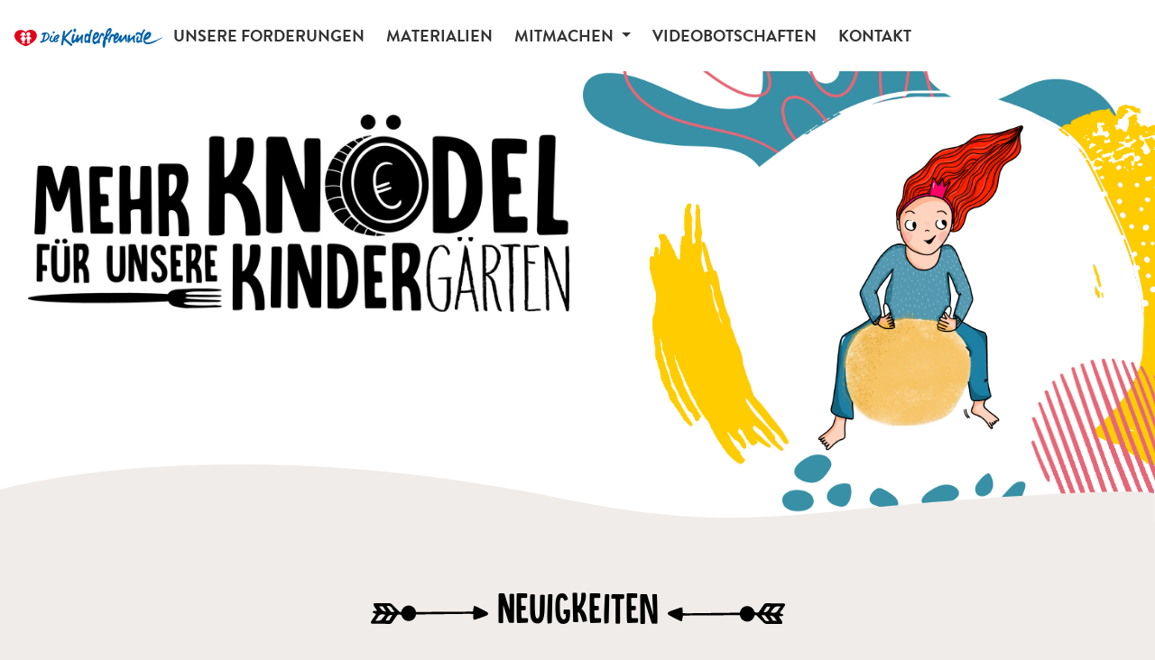

--- FILE ---
content_type: text/html; charset=UTF-8
request_url: https://mehrknoedel.at/
body_size: 3977
content:
<!DOCTYPE html>
<html lang="de">
<head>
    <meta charset="utf-8">
    <meta http-equiv="X-UA-Compatible" content="IE=edge">
    <meta name="viewport" content="width=device-width, initial-scale=1">
            
<title>Mehr Knödel für unsere Kindergärten - Mehr Knödel</title><meta name="robots" content="index,follow"/><link rel="canonical" href="https://mehrknoedel.at/"/>                <link rel="preconnect" href="https://use.typekit.net" crossorigin />
        <link rel="preload" as="style" href="https://use.typekit.net/vrp5kuj.css" />
        <link rel="stylesheet" href="https://use.typekit.net/vrp5kuj.css" media="print" onload="this.media='all'" />
                                <link rel="stylesheet" href="/build/app/1.b7a32061.css"><link rel="stylesheet" href="/build/app/app-mehrknoedel-at.563d344d.css">
            

                        <style>
                .header-image:before,
                .header-image .bg-image {
                    background-image: url('/uploads/media/kf-header-home/03/4163-mehr-knoedel-header.png?v=1-0');
                }

                @media screen and (-webkit-min-device-pixel-ratio: 2), screen and (min-resolution: 192dpi), screen and (min-resolution: 2dppx) {
                    .header-image:before,
                    .header-image .bg-image {
                        background-image: url('/uploads/media/kf-header-home-2x/03/4163-mehr-knoedel-header.png?v=1-0');
                    }
                }
            </style>
                <style id="pos_home_header"></style>
                <link rel="apple-touch-icon" sizes="180x180" href="/apple-touch-icon.png">
        <link rel="icon" type="image/png" sizes="32x32" href="/favicon-32x32.png">
        <link rel="icon" type="image/png" sizes="16x16" href="/favicon-16x16.png">
        <link rel="manifest" href="/site.webmanifest">
        <link rel="mask-icon" href="/safari-pinned-tab.svg" color="#d5091a">
        <meta name="msapplication-TileColor" content="#45628d">
        <meta name="theme-color" content="#ffffff">
    <script>
    var _paq = _paq || [];
    _paq.push(['trackPageView']);
    _paq.push(['enableLinkTracking']);
    (function() {
        var u="https://matomo.kinderfreunde.at";
        _paq.push(['setTrackerUrl', u+'/piwik.php']);
        _paq.push(['setSiteId', '19']);
        var d=document, g=d.createElement('script'), s=d.getElementsByTagName('script')[0];
        g.type='text/javascript'; g.async=true; g.defer=true; g.src=u+'/piwik.js'; s.parentNode.insertBefore(g,s);
    })();
</script>
</head>
<body class="d-flex flex-column h-100 homepage"><noscript><p><img src="https://matomo.kinderfreunde.at/piwik.php?idsite=19" style="border:0;" alt="" /></p></noscript>

    <header>
                    <nav class="navbar navbar-expand-lg navbar-light">
    <div class="container-fluid p-0">
        <a class="navbar-brand" href="https://mehrknoedel.at/">
                            <img src="/build/app/images/kf_logo.svg" alt="Mehr Knödel Startseite">
                    </a>

        <button id="hamburger" class="navbar-toggler hamburger hamburger--slider" type="button" data-toggle="collapse" data-target="#navbarNav" aria-controls="navbarNav" aria-expanded="false" aria-label="Menü ein-/ausklappen">
            <span class="hamburger-box">
                <span class="hamburger-inner"></span>
            </span>
        </button>
        <div class="collapse navbar-collapse" id="navbarNav">
            <ul class="navbar-nav">
                                                                            <li class="nav-item">
                        <a id="navbar-c2c55e14-757b-478d-b773-f8e04d999459" class="nav-link" href="https://mehrknoedel.at/forderungen">
                            Unsere Forderungen
                        </a>
                                            </li>
                                                                            <li class="nav-item">
                        <a id="navbar-3d65117b-b038-4ee2-b9a9-c417cef74759" class="nav-link" href="https://mehrknoedel.at/materialien">
                            Materialien
                        </a>
                                            </li>
                                                                            <li class="nav-item dropdown">
                        <a id="navbar-723c9f35-d3d1-46bf-b81c-b0065a0945c5" class="nav-link dropdown-toggle" data-toggle="dropdown" aria-haspopup="true" aria-expanded="false" href="https://mehrknoedel.at/mitmachen">
                            Mitmachen
                        </a>
                                                                                <ul class="dropdown-menu" aria-labelledby="navbar-723c9f35-d3d1-46bf-b81c-b0065a0945c5">
                                                                                                                                                                                                                                                                    <li class="dropdown-item">
                                            <a href="https://mehrknoedel.at/mitmachen/schick-uns-dein-video" class="nav-link">Schick uns dein Video</a>
                                        </li>
                                                                                                                                                                                                                                                                                                        <li class="dropdown-item">
                                            <a href="https://mehrknoedel.at/mitmachen/petition-unterzeichnen" class="nav-link">Petition unterzeichnen</a>
                                        </li>
                                                                                                                                                                                                                                                                                                        <li class="dropdown-item">
                                            <a href="https://mehrknoedel.at/mitmachen/knoedelfest" class="nav-link">Unsere Ideen für euer Knödelfest</a>
                                        </li>
                                                                                                                                                                                                                                                                                                        <li class="dropdown-item">
                                            <a href="https://mehrknoedel.at/mitmachen/kinderrechte-aktion-2021" class="nav-link">Kinderrechte-Aktion 2021</a>
                                        </li>
                                                                                                                                                                                                                                                                                                        <li class="dropdown-item">
                                            <a href="https://mehrknoedel.at/download" class="nav-link">Knödel up your Story</a>
                                        </li>
                                                                                                </ul>
                                            </li>
                                                                            <li class="nav-item">
                        <a id="navbar-c7e1d414-fa97-497d-bce6-a2efc1a77e85" class="nav-link" href="https://mehrknoedel.at/videobotschaften">
                            Videobotschaften
                        </a>
                                            </li>
                                                                            <li class="nav-item">
                        <a id="navbar-ebc96e86-ce1c-428a-aed4-55b1799298a4" class="nav-link" href="https://mehrknoedel.at/kontakt">
                            Kontakt
                        </a>
                                            </li>
                            </ul>

        </div>
        <div class="break"></div>
                            </div>
</nav>
                        <div class="jumbotron jumbotron-fluid">
        <div class="header-image"></div>
        <div class="header-content">
            <div class="container-fluid">
                <div class="row">
                    <div class="col">
                                                    <h1>
                                <img class="img-fluid" width="1370" height="500" src="/build/app/images/webspaces/mehr-knoedel-logo-gross.jpg" alt="Mehr Knödel für unsere Kindergärten">
                            </h1>
                                                                                            </div>
                </div>
            </div>
        </div>
        <div class="wave" aria-hidden="true"></div>
    </div>
        </header>
    <main role="main" class="flex-shrink-0">
        <div class="container-fluid">
            <section id="content">
                    <div class="row">
        <div class="col bg-pos">
                            <h2 class="arrow">Neuigkeiten</h2>
                                <ul class="card-deck">
                                                                    <li class="card">
                            <a href="https://kinderfreunde.at/news/oesterreich/paul-ivic-und-juergen-czernohorszky-kochen-mit-kindern-knoedel">
                                <picture>
                        <source srcset="/uploads/media/kf-teaser-quad-2x/03/5053-Web-Header5%281%29.webp?v=2-0 2x, /uploads/media/kf-teaser-quad/03/5053-Web-Header5%281%29.webp?v=2-0" type="image/webp">
            <img srcset="/uploads/media/kf-teaser-quad-2x/03/5053-Web-Header5%281%29.jpg?v=2-0 2x" src="/uploads/media/kf-teaser-quad/03/5053-Web-Header5%281%29.jpg?v=2-0" width="165" height="165" alt="Paul Ivic und Jürgen Czernohorszky kochen mit Kindern Knödel" loading="lazy">
            </picture>                            </a>
                            <div class="card-body">
                                <h2 class="card-title">Paul Ivic und Jürgen Czernohorszky kochen mit Kindern Knödel</h2>
                                <p class="card-text">
                                    <i class="far fa-calendar-day" aria-hidden="true"></i><span
                                            class="sr-only">Veröffentlicht am:</span>
                                    13.05.2022
                                </p>
                                <p class="card-text">
                                                                                        Am Donnerstag gab es mal wieder jede Menge Action und gute Knödel bei uns. Denn wir luden zum Knödelkochen mit Kindern und dem ...                                </p>
                            </div>
                            <div class="card-footer">
                                <a class="readmore" href="https://kinderfreunde.at/news/oesterreich/paul-ivic-und-juergen-czernohorszky-kochen-mit-kindern-knoedel" target="_self">
    Mehr erfahren<span class="sr-only"> zu Paul Ivic und Jürgen Czernohorszky kochen mit Kindern Knödel</span>
</a>                            </div>
                        </li>
                                                                    <li class="card">
                            <a href="https://mehrknoedel.at/download">
                                <picture>
                        <source srcset="/uploads/media/kf-teaser-quad-2x/08/4168-knoedel_header3.webp?v=1-8 2x, /uploads/media/kf-teaser-quad/08/4168-knoedel_header3.webp?v=1-8" type="image/webp">
            <img srcset="/uploads/media/kf-teaser-quad-2x/08/4168-knoedel_header3.png?v=1-8 2x" src="/uploads/media/kf-teaser-quad/08/4168-knoedel_header3.png?v=1-8" width="165" height="165" alt="Knödel up your Story" loading="lazy">
            </picture>                            </a>
                            <div class="card-body">
                                <h2 class="card-title">Knödel up your Story</h2>
                                <p class="card-text">
                                    <i class="far fa-calendar-day" aria-hidden="true"></i><span
                                            class="sr-only">Veröffentlicht am:</span>
                                    24.01.2022
                                </p>
                                <p class="card-text">
                                                                                        Am 24. Jänner ist in Österreich Tag der Elementarbildung. Wie jedes Jahr wollen wir uns an diesem Tag auch 2022 nicht nur bei ...                                </p>
                            </div>
                            <div class="card-footer">
                                <a class="readmore" href="https://mehrknoedel.at/download" target="_self">
    Mehr erfahren<span class="sr-only"> zu Knödel up your Story</span>
</a>                            </div>
                        </li>
                                                                    <li class="card">
                            <a href="https://mehrknoedel.at/neuigkeiten/kochbuch">
                                <picture>
                        <source srcset="/uploads/media/kf-teaser-quad-2x/03/5053-Web-Header5%281%29.webp?v=2-0 2x, /uploads/media/kf-teaser-quad/03/5053-Web-Header5%281%29.webp?v=2-0" type="image/webp">
            <img srcset="/uploads/media/kf-teaser-quad-2x/03/5053-Web-Header5%281%29.jpg?v=2-0 2x" src="/uploads/media/kf-teaser-quad/03/5053-Web-Header5%281%29.jpg?v=2-0" width="165" height="165" alt="Das beste Kinder-Knödel-Kochbuch aller Zeiten ist ab jetzt erhältlich" loading="lazy">
            </picture>                            </a>
                            <div class="card-body">
                                <h2 class="card-title">Das beste Kinder-Knödel-Kochbuch aller Zeiten ist ab jetzt erhältlich</h2>
                                <p class="card-text">
                                    <i class="far fa-calendar-day" aria-hidden="true"></i><span
                                            class="sr-only">Veröffentlicht am:</span>
                                    24.11.2021
                                </p>
                                <p class="card-text">
                                                                                                                Yeah, es ist soweit - We super proudly present...  DAS KINDER-KNÖDEL-KOCHBUCH!!                                </p>
                            </div>
                            <div class="card-footer">
                                <a class="readmore" href="https://mehrknoedel.at/neuigkeiten/kochbuch" target="_self">
    Mehr erfahren<span class="sr-only"> zu Das beste Kinder-Knödel-Kochbuch aller Zeiten ist ab jetzt erhältlich</span>
</a>                            </div>
                        </li>
                                                                    <li class="card">
                            <a href="https://mehrknoedel.at/neuigkeiten/unaufhaltsames-plakat-fuer-deinen-schaukasten">
                                <picture>
                        <source srcset="/uploads/media/kf-teaser-quad-2x/02/4182-knoedel_headerB.webp?v=1-5 2x, /uploads/media/kf-teaser-quad/02/4182-knoedel_headerB.webp?v=1-5" type="image/webp">
            <img srcset="/uploads/media/kf-teaser-quad-2x/02/4182-knoedel_headerB.png?v=1-5 2x" src="/uploads/media/kf-teaser-quad/02/4182-knoedel_headerB.png?v=1-5" width="165" height="165" alt="Unaufhaltsames Plakat für deinen Schaukasten" loading="lazy">
            </picture>                            </a>
                            <div class="card-body">
                                <h2 class="card-title">Unaufhaltsames Plakat für deinen Schaukasten</h2>
                                <p class="card-text">
                                    <i class="far fa-calendar-day" aria-hidden="true"></i><span
                                            class="sr-only">Veröffentlicht am:</span>
                                    14.10.2021
                                </p>
                                <p class="card-text">
                                                                                        &quot;Gar nicht gut&quot; findet es Sebastian Kurz also, wenn dringend benötigtes Geld für Kinderbetreuung und -bildung zur Verfügung ...                                </p>
                            </div>
                            <div class="card-footer">
                                <a class="readmore" href="https://mehrknoedel.at/neuigkeiten/unaufhaltsames-plakat-fuer-deinen-schaukasten" target="_self">
    Mehr erfahren<span class="sr-only"> zu Unaufhaltsames Plakat für deinen Schaukasten</span>
</a>                            </div>
                        </li>
                                    </ul>
                <div class="d-flex justify-content-center">
                    <a href="https://mehrknoedel.at/neuigkeiten" class="btn btn-secondary">
                        Alle Neuigkeiten ansehen
                    </a>
                </div>
            
            
            <div class="row mt-5">
                <div class="col-xl-6">
                                                        </div>
                <div class="col-xl-6">
                                                                            </div>
            </div>
        </div>
    </div>
            </section>
        </div>
    </main>
        
            <footer class="footer py-3 py-xl-4">
    <div class="container-fluid">
        <div class="row">
            <div class="col-sm-9">
                <nav aria-label="Rechtliches">
                    <ul class="nav">
                                                    <li class="nav-item">
                                <a class="nav-link" href="https://kinderfreunde.at/impressum" target="_blank" rel="noopener"><span lang="de">Impressum</span></a>
                            </li>
                            <li class="nav-item">
                                <a class="nav-link" href="https://kinderfreunde.at/datenschutz" target="_blank" rel="noopener"><span lang="de">Datenschutz</span></a>
                            </li>
                            <li class="nav-item">
                                <a class="nav-link" href="https://shop.kinderfreunde.at" target="_blank" rel="noopener"><span lang="de">Shop</span></a>
                            </li>
                                                                    </ul>
                </nav>
            </div>
            <div class="col-sm-3">
                                    <nav aria-label="Förderung und Social Media">
                        <ul class="social-icons list-inline text-sm-right">
                                                                                                <li class="list-inline-item">
                                                                                    <a href="https://www.facebook.com/KinderfreundeOesterreich" target="_blank" rel="noopener">
                                                <i class="fab fa-facebook"></i>
                                                <span class="sr-only">Facebook Kinderfreunde Österreich</span>
                                            </a>
                                                                            </li>
                                                                                                                                <li class="list-inline-item">
                                                                                    <a href="https://www.instagram.com/kinderfreunde/" target="_blank" rel="noopener">
                                                <i class="fab fa-instagram"></i>
                                                <span class="sr-only">Instagram Kinderfreunde Österreich</span>
                                            </a>
                                                                            </li>
                                                                                    </ul>
                    </nav>
                            </div>
        </div>
    </div>
</footer>
                                <script src="/build/app/runtime.c993d6c0.js"></script><script src="/build/app/0.01fae393.js"></script><script src="/build/app/1.63f0a590.js"></script><script src="/build/app/app-mehrknoedel-at.a453d703.js"></script>
            
    <script src="/build/app/partners.996e945c.js"></script>

    <script>
        $(function () {
            let $redirect = $('#redirect-select');
            $redirect.on('change', function () {
                if ($(this).val() != '') {
                    window.location = $(this).val();
                }
            });
                        pos_home_header();

            window.addEventListener('resize', function () {
                pos_home_header();
            });

            function pos_home_header() {
                let headerContentWidth = $('.header-content').width();
                let headerPaddingX = $('.header-content').innerWidth() - $('.header-content').width();
                let styleElem = document.getElementById('pos_home_header');
                styleElem.innerHTML = ".homepage .header-image::before {left: " + (headerContentWidth + headerPaddingX / 2) + "px}";


            }
                    });
    </script>
</body>
</html>


--- FILE ---
content_type: text/css
request_url: https://mehrknoedel.at/build/app/app-mehrknoedel-at.563d344d.css
body_size: 62343
content:
/*!
 * Hamburgers
 * @description Tasty CSS-animated hamburgers
 * @author Jonathan Suh @jonsuh
 * @site https://jonsuh.com/hamburgers
 * @link https://github.com/jonsuh/hamburgers
 */:root{--blue:#007bff;--indigo:#6610f2;--purple:#6f42c1;--pink:#e83e8c;--red:#dc3545;--orange:#fd7e14;--yellow:#ffc107;--green:#28a745;--teal:#20c997;--cyan:#17a2b8;--gray:#6c757d;--gray-dark:#343a40;--primary:#000;--secondary:#ba424b;--success:#61ab80;--info:#ba424b;--warning:#ffc107;--danger:#a0303e;--light:#f2f2f2;--dark:#333;--pink:#ba424b;--white:#fff;--breakpoint-xs:0;--breakpoint-sm:576px;--breakpoint-md:768px;--breakpoint-lg:992px;--breakpoint-xl:1200px;--breakpoint-xxl:1400px;--font-family-sans-serif:"brandon-grotesque",-apple-system,BlinkMacSystemFont,"Segoe UI",Roboto,"Helvetica Neue",Arial,"Noto Sans",sans-serif,"Apple Color Emoji","Segoe UI Emoji","Segoe UI Symbol","Noto Color Emoji";--font-family-monospace:SFMono-Regular,Menlo,Monaco,Consolas,"Liberation Mono","Courier New",monospace}*,:after,:before{box-sizing:border-box}html{font-family:sans-serif;line-height:1.15;-webkit-text-size-adjust:100%;-webkit-tap-highlight-color:rgba(0,0,0,0)}article,aside,figcaption,figure,footer,header,hgroup,main,nav,section{display:block}body{margin:0;font-family:brandon-grotesque,-apple-system,BlinkMacSystemFont,Segoe UI,Roboto,Helvetica Neue,Arial,Noto Sans,sans-serif,Apple Color Emoji,Segoe UI Emoji,Segoe UI Symbol,Noto Color Emoji;font-size:1rem;font-weight:500;line-height:1.778;color:#333;text-align:left;background-color:#f0ecea}[tabindex="-1"]:focus:not(:focus-visible){outline:0!important}hr{box-sizing:content-box;height:0;overflow:visible}h1,h2,h3,h4,h5,h6{margin-top:0;margin-bottom:.5rem}p{margin-top:0;margin-bottom:1rem}abbr[data-original-title],abbr[title]{text-decoration:underline;text-decoration:underline dotted;cursor:help;border-bottom:0;text-decoration-skip-ink:none}address{font-style:normal;line-height:inherit}address,dl,ol,ul{margin-bottom:1rem}dl,ol,ul{margin-top:0}ol ol,ol ul,ul ol,ul ul{margin-bottom:0}dt{font-weight:700}dd{margin-bottom:.5rem;margin-left:0}blockquote{margin:0 0 1rem}b,strong{font-weight:900}small{font-size:80%}sub,sup{position:relative;font-size:75%;line-height:0;vertical-align:baseline}sub{bottom:-.25em}sup{top:-.5em}a{color:#ba424b;text-decoration:underline;background-color:transparent}a:hover{color:#a0303e;text-decoration:none}a:not([href]):not([class]),a:not([href]):not([class]):hover{color:inherit;text-decoration:none}code,kbd,pre,samp{font-family:SFMono-Regular,Menlo,Monaco,Consolas,Liberation Mono,Courier New,monospace;font-size:1em}pre{margin-top:0;margin-bottom:1rem;overflow:auto;-ms-overflow-style:scrollbar}figure{margin:0 0 1rem}img{border-style:none}img,svg{vertical-align:middle}svg{overflow:hidden}table{border-collapse:collapse}caption{padding-top:.75rem;padding-bottom:.75rem;color:#6c757d;text-align:left;caption-side:bottom}th{text-align:inherit;text-align:-webkit-match-parent}label{display:inline-block;margin-bottom:.25rem}button{border-radius:0}button:focus:not(:focus-visible){outline:0}button,input,optgroup,select,textarea{margin:0;font-family:inherit;font-size:inherit;line-height:inherit}button,input{overflow:visible}button,select{text-transform:none}[role=button]{cursor:pointer}select{word-wrap:normal}[type=button],[type=reset],[type=submit],button{-webkit-appearance:button}[type=button]:not(:disabled),[type=reset]:not(:disabled),[type=submit]:not(:disabled),button:not(:disabled){cursor:pointer}[type=button]::-moz-focus-inner,[type=reset]::-moz-focus-inner,[type=submit]::-moz-focus-inner,button::-moz-focus-inner{padding:0;border-style:none}input[type=checkbox],input[type=radio]{box-sizing:border-box;padding:0}textarea{overflow:auto;resize:vertical}fieldset{min-width:0;padding:0;margin:0;border:0}legend{display:block;width:100%;max-width:100%;padding:0;margin-bottom:.5rem;font-size:1.5rem;line-height:inherit;color:inherit;white-space:normal}@media (max-width:1200px){legend{font-size:calc(1.275rem + .3vw)}}progress{vertical-align:baseline}[type=number]::-webkit-inner-spin-button,[type=number]::-webkit-outer-spin-button{height:auto}[type=search]{outline-offset:-2px;-webkit-appearance:none}[type=search]::-webkit-search-decoration{-webkit-appearance:none}::-webkit-file-upload-button{font:inherit;-webkit-appearance:button}output{display:inline-block}summary{display:list-item;cursor:pointer}template{display:none}[hidden]{display:none!important}.card-subtitle,.h1,.h2,.h3,.h4,.h5,.h6,aside .card-subtitle,h1,h2,h3,h4,h5,h6{margin-bottom:.5rem;font-family:DK-Canoodle-Regular,-apple-system,BlinkMacSystemFont,Segoe UI,Roboto,Helvetica Neue,Arial,Noto Sans,sans-serif,Apple Color Emoji,Segoe UI Emoji,Segoe UI Symbol,Noto Color Emoji;font-weight:700;line-height:1.2}.h1,h1{font-size:3.125rem}@media (max-width:1200px){.h1,h1{font-size:calc(1.4375rem + 2.25vw)}}.h2,h2{font-size:1.875rem}@media (max-width:1200px){.h2,h2{font-size:calc(1.3125rem + .75vw)}}.h3,h3{font-size:1.625rem}@media (max-width:1200px){.h3,h3{font-size:calc(1.2875rem + .45vw)}}.h4,h4{font-size:1.375rem}@media (max-width:1200px){.h4,h4{font-size:calc(1.2625rem + .15vw)}}.h5,aside .card-subtitle,h5{font-size:1.25rem}.card-subtitle,.h6,h6{font-size:1.125rem}.lead{font-size:1.5rem;font-weight:500}@media (max-width:1200px){.lead{font-size:calc(1.275rem + .3vw)}}.display-1{font-size:6rem;font-weight:300;line-height:1.2}@media (max-width:1200px){.display-1{font-size:calc(1.725rem + 5.7vw)}}.display-2{font-size:5.5rem;font-weight:300;line-height:1.2}@media (max-width:1200px){.display-2{font-size:calc(1.675rem + 5.1vw)}}.display-3{font-size:4.5rem;font-weight:300;line-height:1.2}@media (max-width:1200px){.display-3{font-size:calc(1.575rem + 3.9vw)}}.display-4{font-size:3.5rem;font-weight:300;line-height:1.2}@media (max-width:1200px){.display-4{font-size:calc(1.475rem + 2.7vw)}}hr{margin-top:1rem;margin-bottom:1rem;border:0;border-top:1px solid rgba(0,0,0,.1)}.small,small{font-size:80%;font-weight:500}.mark,mark{padding:.2em;background-color:#fcf8e3}.list-inline,.list-unstyled{padding-left:0;list-style:none}.list-inline-item{display:inline-block}.list-inline-item:not(:last-child){margin-right:1.375rem}.initialism{font-size:90%;text-transform:uppercase}.blockquote{margin-bottom:1rem;font-size:1.5rem}@media (max-width:1200px){.blockquote{font-size:calc(1.275rem + .3vw)}}.blockquote-footer:before{content:"\2014\00A0"}.img-fluid,.img-thumbnail{max-width:100%;height:auto}.img-thumbnail{padding:1.125rem 1rem;background-color:transparent;border:0 solid #dee2e6;border-radius:0}.figure{display:inline-block}.figure-img{margin-bottom:.5rem;line-height:1}.figure-caption{font-size:1.125rem;color:#333}.container,.container-fluid,.container-lg,.container-md,.container-sm,.container-xl,.container-xxl{width:100%;padding-right:15px;padding-left:15px;margin-right:auto;margin-left:auto}@media (min-width:576px){.container,.container-sm{max-width:540px}}@media (min-width:768px){.container,.container-md,.container-sm{max-width:720px}}@media (min-width:992px){.container,.container-lg,.container-md,.container-sm{max-width:960px}}@media (min-width:1200px){.container,.container-lg,.container-md,.container-sm,.container-xl{max-width:1140px}}@media (min-width:1400px){.container,.container-lg,.container-md,.container-sm,.container-xl,.container-xxl{max-width:1340px}}.row{display:flex;flex-wrap:wrap;margin-right:-15px;margin-left:-15px}.no-gutters{margin-right:0;margin-left:0}.no-gutters>.col,.no-gutters>[class*=col-]{padding-right:0;padding-left:0}.col,.col-1,.col-2,.col-3,.col-4,.col-5,.col-6,.col-7,.col-8,.col-9,.col-10,.col-11,.col-12,.col-auto,.col-lg,.col-lg-1,.col-lg-2,.col-lg-3,.col-lg-4,.col-lg-5,.col-lg-6,.col-lg-7,.col-lg-8,.col-lg-9,.col-lg-10,.col-lg-11,.col-lg-12,.col-lg-auto,.col-md,.col-md-1,.col-md-2,.col-md-3,.col-md-4,.col-md-5,.col-md-6,.col-md-7,.col-md-8,.col-md-9,.col-md-10,.col-md-11,.col-md-12,.col-md-auto,.col-sm,.col-sm-1,.col-sm-2,.col-sm-3,.col-sm-4,.col-sm-5,.col-sm-6,.col-sm-7,.col-sm-8,.col-sm-9,.col-sm-10,.col-sm-11,.col-sm-12,.col-sm-auto,.col-xl,.col-xl-1,.col-xl-2,.col-xl-3,.col-xl-4,.col-xl-5,.col-xl-6,.col-xl-7,.col-xl-8,.col-xl-9,.col-xl-10,.col-xl-11,.col-xl-12,.col-xl-auto,.col-xxl,.col-xxl-1,.col-xxl-2,.col-xxl-3,.col-xxl-4,.col-xxl-5,.col-xxl-6,.col-xxl-7,.col-xxl-8,.col-xxl-9,.col-xxl-10,.col-xxl-11,.col-xxl-12,.col-xxl-auto{position:relative;width:100%;padding-right:15px;padding-left:15px}.col{flex-basis:0;flex-grow:1;max-width:100%}.row-cols-1>*{flex:0 0 100%;max-width:100%}.row-cols-2>*{flex:0 0 50%;max-width:50%}.row-cols-3>*{flex:0 0 33.33333%;max-width:33.33333%}.row-cols-4>*{flex:0 0 25%;max-width:25%}.row-cols-5>*{flex:0 0 20%;max-width:20%}.row-cols-6>*{flex:0 0 16.66667%;max-width:16.66667%}.col-auto{flex:0 0 auto;width:auto;max-width:100%}.col-1{flex:0 0 8.33333%;max-width:8.33333%}.col-2{flex:0 0 16.66667%;max-width:16.66667%}.col-3{flex:0 0 25%;max-width:25%}.col-4{flex:0 0 33.33333%;max-width:33.33333%}.col-5{flex:0 0 41.66667%;max-width:41.66667%}.col-6{flex:0 0 50%;max-width:50%}.col-7{flex:0 0 58.33333%;max-width:58.33333%}.col-8{flex:0 0 66.66667%;max-width:66.66667%}.col-9{flex:0 0 75%;max-width:75%}.col-10{flex:0 0 83.33333%;max-width:83.33333%}.col-11{flex:0 0 91.66667%;max-width:91.66667%}.col-12{flex:0 0 100%;max-width:100%}.order-first{order:-1}.order-last{order:13}.order-0{order:0}.order-1{order:1}.order-2{order:2}.order-3{order:3}.order-4{order:4}.order-5{order:5}.order-6{order:6}.order-7{order:7}.order-8{order:8}.order-9{order:9}.order-10{order:10}.order-11{order:11}.order-12{order:12}.offset-1{margin-left:8.33333%}.offset-2{margin-left:16.66667%}.offset-3{margin-left:25%}.offset-4{margin-left:33.33333%}.offset-5{margin-left:41.66667%}.offset-6{margin-left:50%}.offset-7{margin-left:58.33333%}.offset-8{margin-left:66.66667%}.offset-9{margin-left:75%}.offset-10{margin-left:83.33333%}.offset-11{margin-left:91.66667%}@media (min-width:576px){.col-sm{flex-basis:0;flex-grow:1;max-width:100%}.row-cols-sm-1>*{flex:0 0 100%;max-width:100%}.row-cols-sm-2>*{flex:0 0 50%;max-width:50%}.row-cols-sm-3>*{flex:0 0 33.33333%;max-width:33.33333%}.row-cols-sm-4>*{flex:0 0 25%;max-width:25%}.row-cols-sm-5>*{flex:0 0 20%;max-width:20%}.row-cols-sm-6>*{flex:0 0 16.66667%;max-width:16.66667%}.col-sm-auto{flex:0 0 auto;width:auto;max-width:100%}.col-sm-1{flex:0 0 8.33333%;max-width:8.33333%}.col-sm-2{flex:0 0 16.66667%;max-width:16.66667%}.col-sm-3{flex:0 0 25%;max-width:25%}.col-sm-4{flex:0 0 33.33333%;max-width:33.33333%}.col-sm-5{flex:0 0 41.66667%;max-width:41.66667%}.col-sm-6{flex:0 0 50%;max-width:50%}.col-sm-7{flex:0 0 58.33333%;max-width:58.33333%}.col-sm-8{flex:0 0 66.66667%;max-width:66.66667%}.col-sm-9{flex:0 0 75%;max-width:75%}.col-sm-10{flex:0 0 83.33333%;max-width:83.33333%}.col-sm-11{flex:0 0 91.66667%;max-width:91.66667%}.col-sm-12{flex:0 0 100%;max-width:100%}.order-sm-first{order:-1}.order-sm-last{order:13}.order-sm-0{order:0}.order-sm-1{order:1}.order-sm-2{order:2}.order-sm-3{order:3}.order-sm-4{order:4}.order-sm-5{order:5}.order-sm-6{order:6}.order-sm-7{order:7}.order-sm-8{order:8}.order-sm-9{order:9}.order-sm-10{order:10}.order-sm-11{order:11}.order-sm-12{order:12}.offset-sm-0{margin-left:0}.offset-sm-1{margin-left:8.33333%}.offset-sm-2{margin-left:16.66667%}.offset-sm-3{margin-left:25%}.offset-sm-4{margin-left:33.33333%}.offset-sm-5{margin-left:41.66667%}.offset-sm-6{margin-left:50%}.offset-sm-7{margin-left:58.33333%}.offset-sm-8{margin-left:66.66667%}.offset-sm-9{margin-left:75%}.offset-sm-10{margin-left:83.33333%}.offset-sm-11{margin-left:91.66667%}}@media (min-width:768px){.col-md{flex-basis:0;flex-grow:1;max-width:100%}.row-cols-md-1>*{flex:0 0 100%;max-width:100%}.row-cols-md-2>*{flex:0 0 50%;max-width:50%}.row-cols-md-3>*{flex:0 0 33.33333%;max-width:33.33333%}.row-cols-md-4>*{flex:0 0 25%;max-width:25%}.row-cols-md-5>*{flex:0 0 20%;max-width:20%}.row-cols-md-6>*{flex:0 0 16.66667%;max-width:16.66667%}.col-md-auto{flex:0 0 auto;width:auto;max-width:100%}.col-md-1{flex:0 0 8.33333%;max-width:8.33333%}.col-md-2{flex:0 0 16.66667%;max-width:16.66667%}.col-md-3{flex:0 0 25%;max-width:25%}.col-md-4{flex:0 0 33.33333%;max-width:33.33333%}.col-md-5{flex:0 0 41.66667%;max-width:41.66667%}.col-md-6{flex:0 0 50%;max-width:50%}.col-md-7{flex:0 0 58.33333%;max-width:58.33333%}.col-md-8{flex:0 0 66.66667%;max-width:66.66667%}.col-md-9{flex:0 0 75%;max-width:75%}.col-md-10{flex:0 0 83.33333%;max-width:83.33333%}.col-md-11{flex:0 0 91.66667%;max-width:91.66667%}.col-md-12{flex:0 0 100%;max-width:100%}.order-md-first{order:-1}.order-md-last{order:13}.order-md-0{order:0}.order-md-1{order:1}.order-md-2{order:2}.order-md-3{order:3}.order-md-4{order:4}.order-md-5{order:5}.order-md-6{order:6}.order-md-7{order:7}.order-md-8{order:8}.order-md-9{order:9}.order-md-10{order:10}.order-md-11{order:11}.order-md-12{order:12}.offset-md-0{margin-left:0}.offset-md-1{margin-left:8.33333%}.offset-md-2{margin-left:16.66667%}.offset-md-3{margin-left:25%}.offset-md-4{margin-left:33.33333%}.offset-md-5{margin-left:41.66667%}.offset-md-6{margin-left:50%}.offset-md-7{margin-left:58.33333%}.offset-md-8{margin-left:66.66667%}.offset-md-9{margin-left:75%}.offset-md-10{margin-left:83.33333%}.offset-md-11{margin-left:91.66667%}}@media (min-width:992px){.col-lg{flex-basis:0;flex-grow:1;max-width:100%}.row-cols-lg-1>*{flex:0 0 100%;max-width:100%}.row-cols-lg-2>*{flex:0 0 50%;max-width:50%}.row-cols-lg-3>*{flex:0 0 33.33333%;max-width:33.33333%}.row-cols-lg-4>*{flex:0 0 25%;max-width:25%}.row-cols-lg-5>*{flex:0 0 20%;max-width:20%}.row-cols-lg-6>*{flex:0 0 16.66667%;max-width:16.66667%}.col-lg-auto{flex:0 0 auto;width:auto;max-width:100%}.col-lg-1{flex:0 0 8.33333%;max-width:8.33333%}.col-lg-2{flex:0 0 16.66667%;max-width:16.66667%}.col-lg-3{flex:0 0 25%;max-width:25%}.col-lg-4{flex:0 0 33.33333%;max-width:33.33333%}.col-lg-5{flex:0 0 41.66667%;max-width:41.66667%}.col-lg-6{flex:0 0 50%;max-width:50%}.col-lg-7{flex:0 0 58.33333%;max-width:58.33333%}.col-lg-8{flex:0 0 66.66667%;max-width:66.66667%}.col-lg-9{flex:0 0 75%;max-width:75%}.col-lg-10{flex:0 0 83.33333%;max-width:83.33333%}.col-lg-11{flex:0 0 91.66667%;max-width:91.66667%}.col-lg-12{flex:0 0 100%;max-width:100%}.order-lg-first{order:-1}.order-lg-last{order:13}.order-lg-0{order:0}.order-lg-1{order:1}.order-lg-2{order:2}.order-lg-3{order:3}.order-lg-4{order:4}.order-lg-5{order:5}.order-lg-6{order:6}.order-lg-7{order:7}.order-lg-8{order:8}.order-lg-9{order:9}.order-lg-10{order:10}.order-lg-11{order:11}.order-lg-12{order:12}.offset-lg-0{margin-left:0}.offset-lg-1{margin-left:8.33333%}.offset-lg-2{margin-left:16.66667%}.offset-lg-3{margin-left:25%}.offset-lg-4{margin-left:33.33333%}.offset-lg-5{margin-left:41.66667%}.offset-lg-6{margin-left:50%}.offset-lg-7{margin-left:58.33333%}.offset-lg-8{margin-left:66.66667%}.offset-lg-9{margin-left:75%}.offset-lg-10{margin-left:83.33333%}.offset-lg-11{margin-left:91.66667%}}@media (min-width:1200px){.col-xl{flex-basis:0;flex-grow:1;max-width:100%}.row-cols-xl-1>*{flex:0 0 100%;max-width:100%}.row-cols-xl-2>*{flex:0 0 50%;max-width:50%}.row-cols-xl-3>*{flex:0 0 33.33333%;max-width:33.33333%}.row-cols-xl-4>*{flex:0 0 25%;max-width:25%}.row-cols-xl-5>*{flex:0 0 20%;max-width:20%}.row-cols-xl-6>*{flex:0 0 16.66667%;max-width:16.66667%}.col-xl-auto{flex:0 0 auto;width:auto;max-width:100%}.col-xl-1{flex:0 0 8.33333%;max-width:8.33333%}.col-xl-2{flex:0 0 16.66667%;max-width:16.66667%}.col-xl-3{flex:0 0 25%;max-width:25%}.col-xl-4{flex:0 0 33.33333%;max-width:33.33333%}.col-xl-5{flex:0 0 41.66667%;max-width:41.66667%}.col-xl-6{flex:0 0 50%;max-width:50%}.col-xl-7{flex:0 0 58.33333%;max-width:58.33333%}.col-xl-8{flex:0 0 66.66667%;max-width:66.66667%}.col-xl-9{flex:0 0 75%;max-width:75%}.col-xl-10{flex:0 0 83.33333%;max-width:83.33333%}.col-xl-11{flex:0 0 91.66667%;max-width:91.66667%}.col-xl-12{flex:0 0 100%;max-width:100%}.order-xl-first{order:-1}.order-xl-last{order:13}.order-xl-0{order:0}.order-xl-1{order:1}.order-xl-2{order:2}.order-xl-3{order:3}.order-xl-4{order:4}.order-xl-5{order:5}.order-xl-6{order:6}.order-xl-7{order:7}.order-xl-8{order:8}.order-xl-9{order:9}.order-xl-10{order:10}.order-xl-11{order:11}.order-xl-12{order:12}.offset-xl-0{margin-left:0}.offset-xl-1{margin-left:8.33333%}.offset-xl-2{margin-left:16.66667%}.offset-xl-3{margin-left:25%}.offset-xl-4{margin-left:33.33333%}.offset-xl-5{margin-left:41.66667%}.offset-xl-6{margin-left:50%}.offset-xl-7{margin-left:58.33333%}.offset-xl-8{margin-left:66.66667%}.offset-xl-9{margin-left:75%}.offset-xl-10{margin-left:83.33333%}.offset-xl-11{margin-left:91.66667%}}@media (min-width:1400px){.col-xxl{flex-basis:0;flex-grow:1;max-width:100%}.row-cols-xxl-1>*{flex:0 0 100%;max-width:100%}.row-cols-xxl-2>*{flex:0 0 50%;max-width:50%}.row-cols-xxl-3>*{flex:0 0 33.33333%;max-width:33.33333%}.row-cols-xxl-4>*{flex:0 0 25%;max-width:25%}.row-cols-xxl-5>*{flex:0 0 20%;max-width:20%}.row-cols-xxl-6>*{flex:0 0 16.66667%;max-width:16.66667%}.col-xxl-auto{flex:0 0 auto;width:auto;max-width:100%}.col-xxl-1{flex:0 0 8.33333%;max-width:8.33333%}.col-xxl-2{flex:0 0 16.66667%;max-width:16.66667%}.col-xxl-3{flex:0 0 25%;max-width:25%}.col-xxl-4{flex:0 0 33.33333%;max-width:33.33333%}.col-xxl-5{flex:0 0 41.66667%;max-width:41.66667%}.col-xxl-6{flex:0 0 50%;max-width:50%}.col-xxl-7{flex:0 0 58.33333%;max-width:58.33333%}.col-xxl-8{flex:0 0 66.66667%;max-width:66.66667%}.col-xxl-9{flex:0 0 75%;max-width:75%}.col-xxl-10{flex:0 0 83.33333%;max-width:83.33333%}.col-xxl-11{flex:0 0 91.66667%;max-width:91.66667%}.col-xxl-12{flex:0 0 100%;max-width:100%}.order-xxl-first{order:-1}.order-xxl-last{order:13}.order-xxl-0{order:0}.order-xxl-1{order:1}.order-xxl-2{order:2}.order-xxl-3{order:3}.order-xxl-4{order:4}.order-xxl-5{order:5}.order-xxl-6{order:6}.order-xxl-7{order:7}.order-xxl-8{order:8}.order-xxl-9{order:9}.order-xxl-10{order:10}.order-xxl-11{order:11}.order-xxl-12{order:12}.offset-xxl-0{margin-left:0}.offset-xxl-1{margin-left:8.33333%}.offset-xxl-2{margin-left:16.66667%}.offset-xxl-3{margin-left:25%}.offset-xxl-4{margin-left:33.33333%}.offset-xxl-5{margin-left:41.66667%}.offset-xxl-6{margin-left:50%}.offset-xxl-7{margin-left:58.33333%}.offset-xxl-8{margin-left:66.66667%}.offset-xxl-9{margin-left:75%}.offset-xxl-10{margin-left:83.33333%}.offset-xxl-11{margin-left:91.66667%}}.table{width:100%;margin-bottom:1rem;color:#212529}.table td,.table th{padding:.75rem;vertical-align:top;border-top:1px solid #b79c91}.table thead th{vertical-align:bottom;border-bottom:2px solid #b79c91}.table tbody+tbody{border-top:2px solid #b79c91}.table-sm td,.table-sm th{padding:.3rem}.table-bordered,.table-bordered td,.table-bordered th{border:1px solid #b79c91}.table-bordered thead td,.table-bordered thead th{border-bottom-width:2px}.table-borderless tbody+tbody,.table-borderless td,.table-borderless th,.table-borderless thead th{border:0}.table-striped tbody tr:nth-of-type(odd){background-color:rgba(0,0,0,.05)}.table-hover tbody tr:hover{color:#212529;background-color:rgba(0,0,0,.075)}.table-primary,.table-primary>td,.table-primary>th{background-color:#b8b8b8}.table-primary tbody+tbody,.table-primary td,.table-primary th,.table-primary thead th{border-color:#7a7a7a}.table-hover .table-primary:hover,.table-hover .table-primary:hover>td,.table-hover .table-primary:hover>th{background-color:#ababab}.table-secondary,.table-secondary>td,.table-secondary>th{background-color:#eccacd}.table-secondary tbody+tbody,.table-secondary td,.table-secondary th,.table-secondary thead th{border-color:#db9da1}.table-hover .table-secondary:hover,.table-hover .table-secondary:hover>td,.table-hover .table-secondary:hover>th{background-color:#e5b7bb}.table-success,.table-success>td,.table-success>th{background-color:#d3e7db}.table-success tbody+tbody,.table-success td,.table-success th,.table-success thead th{border-color:#add3bd}.table-hover .table-success:hover,.table-hover .table-success:hover>td,.table-hover .table-success:hover>th{background-color:#c3dece}.table-info,.table-info>td,.table-info>th{background-color:#eccacd}.table-info tbody+tbody,.table-info td,.table-info th,.table-info thead th{border-color:#db9da1}.table-hover .table-info:hover,.table-hover .table-info:hover>td,.table-hover .table-info:hover>th{background-color:#e5b7bb}.table-warning,.table-warning>td,.table-warning>th{background-color:#ffeeba}.table-warning tbody+tbody,.table-warning td,.table-warning th,.table-warning thead th{border-color:#ffdf7e}.table-hover .table-warning:hover,.table-hover .table-warning:hover>td,.table-hover .table-warning:hover>th{background-color:#ffe8a1}.table-danger,.table-danger>td,.table-danger>th{background-color:#e4c5c9}.table-danger tbody+tbody,.table-danger td,.table-danger th,.table-danger thead th{border-color:#ce939b}.table-hover .table-danger:hover,.table-hover .table-danger:hover>td,.table-hover .table-danger:hover>th{background-color:#dcb4b9}.table-light,.table-light>td,.table-light>th{background-color:#fbfbfb}.table-light tbody+tbody,.table-light td,.table-light th,.table-light thead th{border-color:#f8f8f8}.table-hover .table-light:hover,.table-hover .table-light:hover>td,.table-hover .table-light:hover>th{background-color:#eee}.table-dark,.table-dark>td,.table-dark>th{background-color:#c6c6c6}.table-dark tbody+tbody,.table-dark td,.table-dark th,.table-dark thead th{border-color:#959595}.table-hover .table-dark:hover,.table-hover .table-dark:hover>td,.table-hover .table-dark:hover>th{background-color:#b9b9b9}.table-pink,.table-pink>td,.table-pink>th{background-color:#eccacd}.table-pink tbody+tbody,.table-pink td,.table-pink th,.table-pink thead th{border-color:#db9da1}.table-hover .table-pink:hover,.table-hover .table-pink:hover>td,.table-hover .table-pink:hover>th{background-color:#e5b7bb}.table-white,.table-white>td,.table-white>th{background-color:#fff}.table-white tbody+tbody,.table-white td,.table-white th,.table-white thead th{border-color:#fff}.table-hover .table-white:hover,.table-hover .table-white:hover>td,.table-hover .table-white:hover>th{background-color:#f2f2f2}.table-active,.table-active>td,.table-active>th,.table-hover .table-active:hover,.table-hover .table-active:hover>td,.table-hover .table-active:hover>th{background-color:rgba(0,0,0,.075)}.table .thead-dark th{color:#fff;background-color:#343a40;border-color:#454d55}.table .thead-light th{color:#000;background-color:#e9ecef;border-color:#b79c91}.table-dark{color:#fff;background-color:#343a40}.table-dark td,.table-dark th,.table-dark thead th{border-color:#454d55}.table-dark.table-bordered{border:0}.table-dark.table-striped tbody tr:nth-of-type(odd){background-color:hsla(0,0%,100%,.05)}.table-dark.table-hover tbody tr:hover{color:#fff;background-color:hsla(0,0%,100%,.075)}@media (max-width:575.98px){.table-responsive-sm{display:block;width:100%;overflow-x:auto;-webkit-overflow-scrolling:touch}.table-responsive-sm>.table-bordered{border:0}}@media (max-width:767.98px){.table-responsive-md{display:block;width:100%;overflow-x:auto;-webkit-overflow-scrolling:touch}.table-responsive-md>.table-bordered{border:0}}@media (max-width:991.98px){.table-responsive-lg{display:block;width:100%;overflow-x:auto;-webkit-overflow-scrolling:touch}.table-responsive-lg>.table-bordered{border:0}}@media (max-width:1199.98px){.table-responsive-xl{display:block;width:100%;overflow-x:auto;-webkit-overflow-scrolling:touch}.table-responsive-xl>.table-bordered{border:0}}@media (max-width:1399.98px){.table-responsive-xxl{display:block;width:100%;overflow-x:auto;-webkit-overflow-scrolling:touch}.table-responsive-xxl>.table-bordered{border:0}}.table-responsive{display:block;width:100%;overflow-x:auto;-webkit-overflow-scrolling:touch}.table-responsive>.table-bordered{border:0}.form-control{display:block;width:100%;height:calc(1.2222em + 1.75rem + 4px);padding:.875rem;font-size:1.125rem;font-weight:500;line-height:1.2222;color:#212529;background-color:#f2f2f2;background-clip:padding-box;border:2px solid #f2f2f2;border-radius:.375rem;transition:border-color .15s ease-in-out,box-shadow .15s ease-in-out}@media (prefers-reduced-motion:reduce){.form-control{transition:none}}.form-control::-ms-expand{background-color:transparent;border:0}.form-control:-moz-focusring{color:transparent;text-shadow:0 0 0 #212529}.form-control:focus{color:#212529;background-color:#f2f2f2;border-color:#333;outline:0;box-shadow:none}.form-control::placeholder{color:#7e7e7e;opacity:1}.form-control:disabled,.form-control[readonly]{background-color:#e9ecef;opacity:1}input[type=date].form-control,input[type=datetime-local].form-control,input[type=month].form-control,input[type=time].form-control{appearance:none}select.form-control:focus::-ms-value{color:#212529;background-color:#f2f2f2}.form-control-file,.form-control-range{display:block;width:100%}.col-form-label{padding-top:calc(.875rem + 2px);padding-bottom:calc(.875rem + 2px);margin-bottom:0;font-size:inherit;line-height:1.2222}.col-form-label-lg{padding-top:calc(1.25rem + 2px);padding-bottom:calc(1.25rem + 2px);font-size:1.125rem;line-height:1.2222}.col-form-label-sm{padding-top:calc(.25rem + 2px);padding-bottom:calc(.25rem + 2px);font-size:.875rem;line-height:1.5}.form-control-plaintext{display:block;width:100%;padding:.875rem 0;margin-bottom:0;font-size:1.125rem;line-height:1.2222;color:#212529;background-color:transparent;border:solid transparent;border-width:2px 0}.form-control-plaintext.form-control-lg,.form-control-plaintext.form-control-sm{padding-right:0;padding-left:0}.form-control-sm{height:calc(1.5em + .5rem + 2px);padding:.25rem .5rem;font-size:.875rem;line-height:1.5;border-radius:.2rem}.form-control-lg{height:calc(1.2222em + 2.5rem + 4px);padding:1.25rem;font-size:1.125rem;line-height:1.2222;border-radius:.375rem}select.form-control[multiple],select.form-control[size],textarea.form-control{height:auto}.form-group{margin-bottom:1rem}.form-text{display:block;margin-top:.25rem}.form-row>.col,.form-row>[class*=col-]{padding-right:5px;padding-left:5px}.form-check{position:relative;display:block;padding-left:1.25rem}.form-check-input{position:absolute;margin-top:.3rem;margin-left:-1.25rem}.form-check-input:disabled~.form-check-label,.form-check-input[disabled]~.form-check-label{color:#6c757d}.form-check-label{margin-bottom:0}.form-check-inline{display:inline-flex;align-items:center;padding-left:0;margin-right:.75rem}.form-check-inline .form-check-input{position:static;margin-top:0;margin-right:.3125rem;margin-left:0}.valid-feedback{display:none;width:100%;margin-top:.25rem;font-size:80%;color:#61ab80}.valid-tooltip{position:absolute;top:100%;left:0;z-index:5;display:none;max-width:100%;padding:.25rem .5rem;margin-top:.1rem;font-size:.875rem;line-height:1.5;color:#fff;background-color:rgba(97,171,128,.9);border-radius:.25rem}.is-valid~.valid-feedback,.is-valid~.valid-tooltip,.was-validated :valid~.valid-feedback,.was-validated :valid~.valid-tooltip{display:block}.form-control.is-valid,.was-validated .form-control:valid{border-color:#61ab80;padding-right:calc(1.2222em + 1.75rem);background-image:url("data:image/svg+xml;charset=utf-8,%3Csvg xmlns='http://www.w3.org/2000/svg' width='8' height='8'%3E%3Cpath fill='%2361AB80' d='M2.3 6.73L.6 4.53c-.4-1.04.46-1.4 1.1-.8l1.1 1.4 3.4-3.8c.6-.63 1.6-.27 1.2.7l-4 4.6c-.43.5-.8.4-1.1.1z'/%3E%3C/svg%3E");background-repeat:no-repeat;background-position:right calc(.30555em + .4375rem) center;background-size:calc(.6111em + .875rem) calc(.6111em + .875rem)}.form-control.is-valid:focus,.was-validated .form-control:valid:focus{border-color:#333;box-shadow:none}.was-validated textarea.form-control:valid,textarea.form-control.is-valid{padding-right:calc(1.2222em + 1.75rem);background-position:top calc(.30555em + .4375rem) right calc(.30555em + .4375rem)}.custom-select.is-valid,.was-validated .custom-select:valid{border-color:#61ab80;padding-right:calc(.75em + 3.1875rem);background:url("data:image/svg+xml;charset=utf-8,%3Csvg xmlns='http://www.w3.org/2000/svg' width='4' height='5'%3E%3Cpath fill='%23343a40' d='M2 0L0 2h4zm0 5L0 3h4z'/%3E%3C/svg%3E") no-repeat right .875rem center/8px 10px,url("data:image/svg+xml;charset=utf-8,%3Csvg xmlns='http://www.w3.org/2000/svg' width='8' height='8'%3E%3Cpath fill='%2361AB80' d='M2.3 6.73L.6 4.53c-.4-1.04.46-1.4 1.1-.8l1.1 1.4 3.4-3.8c.6-.63 1.6-.27 1.2.7l-4 4.6c-.43.5-.8.4-1.1.1z'/%3E%3C/svg%3E") #f2f2f2 no-repeat center right 1.875rem/calc(.6111em + .875rem) calc(.6111em + .875rem)}.custom-select.is-valid:focus,.was-validated .custom-select:valid:focus{border-color:#333;box-shadow:none}.form-check-input.is-valid~.form-check-label,.was-validated .form-check-input:valid~.form-check-label{color:#61ab80}.form-check-input.is-valid~.valid-feedback,.form-check-input.is-valid~.valid-tooltip,.was-validated .form-check-input:valid~.valid-feedback,.was-validated .form-check-input:valid~.valid-tooltip{display:block}.custom-control-input.is-valid~.custom-control-label,.was-validated .custom-control-input:valid~.custom-control-label{color:#61ab80}.custom-control-input.is-valid~.custom-control-label:before,.was-validated .custom-control-input:valid~.custom-control-label:before{border-color:#61ab80}.custom-control-input.is-valid:checked~.custom-control-label:before,.was-validated .custom-control-input:valid:checked~.custom-control-label:before{border-color:#82bd9b;background-color:#82bd9b}.custom-control-input.is-valid:focus~.custom-control-label:before,.was-validated .custom-control-input:valid:focus~.custom-control-label:before{box-shadow:none}.custom-control-input.is-valid:focus:not(:checked)~.custom-control-label:before,.was-validated .custom-control-input:valid:focus:not(:checked)~.custom-control-label:before{border-color:#333}.custom-file-input.is-valid~.custom-file-label,.was-validated .custom-file-input:valid~.custom-file-label{border-color:#61ab80}.custom-file-input.is-valid:focus~.custom-file-label,.was-validated .custom-file-input:valid:focus~.custom-file-label{border-color:#333;box-shadow:none}.invalid-feedback{display:none;width:100%;margin-top:.25rem;font-size:80%;color:#a0303e}.invalid-tooltip{position:absolute;top:100%;left:0;z-index:5;display:none;max-width:100%;padding:.25rem .5rem;margin-top:.1rem;font-size:.875rem;line-height:1.5;color:#fff;background-color:rgba(160,48,62,.9);border-radius:.25rem}.is-invalid~.invalid-feedback,.is-invalid~.invalid-tooltip,.was-validated :invalid~.invalid-feedback,.was-validated :invalid~.invalid-tooltip{display:block}.form-control.is-invalid,.was-validated .form-control:invalid{border-color:#a0303e;padding-right:calc(1.2222em + 1.75rem);background-image:url("data:image/svg+xml;charset=utf-8,%3Csvg xmlns='http://www.w3.org/2000/svg' width='12' height='12' fill='none' stroke='%23A0303E'%3E%3Ccircle cx='6' cy='6' r='4.5'/%3E%3Cpath stroke-linejoin='round' d='M5.8 3.6h.4L6 6.5z'/%3E%3Ccircle cx='6' cy='8.2' r='.6' fill='%23A0303E' stroke='none'/%3E%3C/svg%3E");background-repeat:no-repeat;background-position:right calc(.30555em + .4375rem) center;background-size:calc(.6111em + .875rem) calc(.6111em + .875rem)}.form-control.is-invalid:focus,.was-validated .form-control:invalid:focus{border-color:#333;box-shadow:none}.was-validated textarea.form-control:invalid,textarea.form-control.is-invalid{padding-right:calc(1.2222em + 1.75rem);background-position:top calc(.30555em + .4375rem) right calc(.30555em + .4375rem)}.custom-select.is-invalid,.was-validated .custom-select:invalid{border-color:#a0303e;padding-right:calc(.75em + 3.1875rem);background:url("data:image/svg+xml;charset=utf-8,%3Csvg xmlns='http://www.w3.org/2000/svg' width='4' height='5'%3E%3Cpath fill='%23343a40' d='M2 0L0 2h4zm0 5L0 3h4z'/%3E%3C/svg%3E") no-repeat right .875rem center/8px 10px,url("data:image/svg+xml;charset=utf-8,%3Csvg xmlns='http://www.w3.org/2000/svg' width='12' height='12' fill='none' stroke='%23A0303E'%3E%3Ccircle cx='6' cy='6' r='4.5'/%3E%3Cpath stroke-linejoin='round' d='M5.8 3.6h.4L6 6.5z'/%3E%3Ccircle cx='6' cy='8.2' r='.6' fill='%23A0303E' stroke='none'/%3E%3C/svg%3E") #f2f2f2 no-repeat center right 1.875rem/calc(.6111em + .875rem) calc(.6111em + .875rem)}.custom-select.is-invalid:focus,.was-validated .custom-select:invalid:focus{border-color:#333;box-shadow:none}.form-check-input.is-invalid~.form-check-label,.was-validated .form-check-input:invalid~.form-check-label{color:#a0303e}.form-check-input.is-invalid~.invalid-feedback,.form-check-input.is-invalid~.invalid-tooltip,.was-validated .form-check-input:invalid~.invalid-feedback,.was-validated .form-check-input:invalid~.invalid-tooltip{display:block}.custom-control-input.is-invalid~.custom-control-label,.was-validated .custom-control-input:invalid~.custom-control-label{color:#a0303e}.custom-control-input.is-invalid~.custom-control-label:before,.was-validated .custom-control-input:invalid~.custom-control-label:before{border-color:#a0303e}.custom-control-input.is-invalid:checked~.custom-control-label:before,.was-validated .custom-control-input:invalid:checked~.custom-control-label:before{border-color:#c53e4f;background-color:#c53e4f}.custom-control-input.is-invalid:focus~.custom-control-label:before,.was-validated .custom-control-input:invalid:focus~.custom-control-label:before{box-shadow:none}.custom-control-input.is-invalid:focus:not(:checked)~.custom-control-label:before,.was-validated .custom-control-input:invalid:focus:not(:checked)~.custom-control-label:before{border-color:#333}.custom-file-input.is-invalid~.custom-file-label,.was-validated .custom-file-input:invalid~.custom-file-label{border-color:#a0303e}.custom-file-input.is-invalid:focus~.custom-file-label,.was-validated .custom-file-input:invalid:focus~.custom-file-label{border-color:#333;box-shadow:none}.form-inline{display:flex;flex-flow:row wrap;align-items:center}.form-inline .form-check{width:100%}@media (min-width:576px){.form-inline label{justify-content:center}.form-inline .form-group,.form-inline label{display:flex;align-items:center;margin-bottom:0}.form-inline .form-group{flex:0 0 auto;flex-flow:row wrap}.form-inline .form-control{display:inline-block;width:auto;vertical-align:middle}.form-inline .form-control-plaintext{display:inline-block}.form-inline .custom-select,.form-inline .input-group{width:auto}.form-inline .form-check{display:flex;align-items:center;justify-content:center;width:auto;padding-left:0}.form-inline .form-check-input{position:relative;flex-shrink:0;margin-top:0;margin-right:.25rem;margin-left:0}.form-inline .custom-control{align-items:center;justify-content:center}.form-inline .custom-control-label{margin-bottom:0}}.btn{display:inline-block;font-weight:700;color:#333;text-align:center;text-decoration:none;vertical-align:middle;user-select:none;background-color:transparent;border:2px solid transparent;padding:.875rem;font-size:1.125rem;line-height:1.2222;border-radius:.3125rem;transition:color .15s ease-in-out,background-color .15s ease-in-out,border-color .15s ease-in-out,box-shadow .15s ease-in-out}@media (prefers-reduced-motion:reduce){.btn{transition:none}}.btn:hover{color:#333;text-decoration:none}.btn.focus,.btn:focus{outline:0;box-shadow:none}.btn.disabled,.btn:disabled{opacity:.65}.btn:not(:disabled):not(.disabled){cursor:pointer}a.btn.disabled,fieldset:disabled a.btn{pointer-events:none}.btn-primary,.btn-primary.focus,.btn-primary:focus,.btn-primary:hover{color:#fff;background-color:#000;border-color:#000}.btn-primary.focus,.btn-primary:focus{box-shadow:0 0 0 .1875rem rgba(38,38,38,.5)}.btn-primary.disabled,.btn-primary:disabled,.btn-primary:not(:disabled):not(.disabled).active,.btn-primary:not(:disabled):not(.disabled):active,.show>.btn-primary.dropdown-toggle{color:#fff;background-color:#000;border-color:#000}.btn-primary:not(:disabled):not(.disabled).active:focus,.btn-primary:not(:disabled):not(.disabled):active:focus,.show>.btn-primary.dropdown-toggle:focus{box-shadow:0 0 0 .1875rem rgba(38,38,38,.5)}.btn-secondary.focus,.btn-secondary:focus,.btn-secondary:hover{background-color:#9e3840;border-color:#94353c}.btn-secondary:not(:disabled):not(.disabled).active,.btn-secondary:not(:disabled):not(.disabled):active,.show>.btn-secondary.dropdown-toggle{background-color:#94353c;border-color:#8b3138}.btn-success{color:#fff;background-color:#61ab80;border-color:#61ab80}.btn-success.focus,.btn-success:focus,.btn-success:hover{color:#fff;background-color:#50966d;border-color:#4b8e67}.btn-success.focus,.btn-success:focus{box-shadow:0 0 0 .1875rem rgba(121,184,147,.5)}.btn-success.disabled,.btn-success:disabled{color:#fff;background-color:#61ab80;border-color:#61ab80}.btn-success:not(:disabled):not(.disabled).active,.btn-success:not(:disabled):not(.disabled):active,.show>.btn-success.dropdown-toggle{color:#fff;background-color:#4b8e67;border-color:#478561}.btn-success:not(:disabled):not(.disabled).active:focus,.btn-success:not(:disabled):not(.disabled):active:focus,.show>.btn-success.dropdown-toggle:focus{box-shadow:0 0 0 .1875rem rgba(121,184,147,.5)}.btn-info{color:#fff;background-color:#ba424b;border-color:#ba424b}.btn-info.focus,.btn-info:focus,.btn-info:hover{color:#fff;background-color:#9e3840;border-color:#94353c}.btn-info.focus,.btn-info:focus{box-shadow:0 0 0 .1875rem rgba(196,94,102,.5)}.btn-info.disabled,.btn-info:disabled{color:#fff;background-color:#ba424b;border-color:#ba424b}.btn-info:not(:disabled):not(.disabled).active,.btn-info:not(:disabled):not(.disabled):active,.show>.btn-info.dropdown-toggle{color:#fff;background-color:#94353c;border-color:#8b3138}.btn-info:not(:disabled):not(.disabled).active:focus,.btn-info:not(:disabled):not(.disabled):active:focus,.show>.btn-info.dropdown-toggle:focus{box-shadow:0 0 0 .1875rem rgba(196,94,102,.5)}.btn-warning{color:#212529;background-color:#ffc107;border-color:#ffc107}.btn-warning.focus,.btn-warning:focus,.btn-warning:hover{color:#212529;background-color:#e0a800;border-color:#d39e00}.btn-warning.focus,.btn-warning:focus{box-shadow:0 0 0 .1875rem rgba(222,170,12,.5)}.btn-warning.disabled,.btn-warning:disabled{color:#212529;background-color:#ffc107;border-color:#ffc107}.btn-warning:not(:disabled):not(.disabled).active,.btn-warning:not(:disabled):not(.disabled):active,.show>.btn-warning.dropdown-toggle{color:#212529;background-color:#d39e00;border-color:#c69500}.btn-warning:not(:disabled):not(.disabled).active:focus,.btn-warning:not(:disabled):not(.disabled):active:focus,.show>.btn-warning.dropdown-toggle:focus{box-shadow:0 0 0 .1875rem rgba(222,170,12,.5)}.btn-danger{color:#fff;background-color:#a0303e;border-color:#a0303e}.btn-danger.focus,.btn-danger:focus,.btn-danger:hover{color:#fff;background-color:#832733;border-color:#79242f}.btn-danger.focus,.btn-danger:focus{box-shadow:0 0 0 .1875rem rgba(174,79,91,.5)}.btn-danger.disabled,.btn-danger:disabled{color:#fff;background-color:#a0303e;border-color:#a0303e}.btn-danger:not(:disabled):not(.disabled).active,.btn-danger:not(:disabled):not(.disabled):active,.show>.btn-danger.dropdown-toggle{color:#fff;background-color:#79242f;border-color:#6f212b}.btn-danger:not(:disabled):not(.disabled).active:focus,.btn-danger:not(:disabled):not(.disabled):active:focus,.show>.btn-danger.dropdown-toggle:focus{box-shadow:0 0 0 .1875rem rgba(174,79,91,.5)}.btn-light.focus,.btn-light:focus,.btn-light:hover{background-color:#dfdfdf;border-color:#d9d9d9}.btn-light:not(:disabled):not(.disabled).active,.btn-light:not(:disabled):not(.disabled):active,.show>.btn-light.dropdown-toggle{background-color:#d9d9d9;border-color:#d2d2d2}.btn-dark{color:#fff;background-color:#333;border-color:#333}.btn-dark.focus,.btn-dark:focus,.btn-dark:hover{color:#fff;background-color:#202020;border-color:#1a1a1a}.btn-dark.focus,.btn-dark:focus{box-shadow:0 0 0 .1875rem rgba(82,82,82,.5)}.btn-dark.disabled,.btn-dark:disabled{color:#fff;background-color:#333;border-color:#333}.btn-dark:not(:disabled):not(.disabled).active,.btn-dark:not(:disabled):not(.disabled):active,.show>.btn-dark.dropdown-toggle{color:#fff;background-color:#1a1a1a;border-color:#131313}.btn-dark:not(:disabled):not(.disabled).active:focus,.btn-dark:not(:disabled):not(.disabled):active:focus,.show>.btn-dark.dropdown-toggle:focus{box-shadow:0 0 0 .1875rem rgba(82,82,82,.5)}.btn-pink{color:#fff;background-color:#ba424b;border-color:#ba424b}.btn-pink.focus,.btn-pink:focus,.btn-pink:hover{color:#fff;background-color:#9e3840;border-color:#94353c}.btn-pink.focus,.btn-pink:focus{box-shadow:0 0 0 .1875rem rgba(196,94,102,.5)}.btn-pink.disabled,.btn-pink:disabled{color:#fff;background-color:#ba424b;border-color:#ba424b}.btn-pink:not(:disabled):not(.disabled).active,.btn-pink:not(:disabled):not(.disabled):active,.show>.btn-pink.dropdown-toggle{color:#fff;background-color:#94353c;border-color:#8b3138}.btn-pink:not(:disabled):not(.disabled).active:focus,.btn-pink:not(:disabled):not(.disabled):active:focus,.show>.btn-pink.dropdown-toggle:focus{box-shadow:0 0 0 .1875rem rgba(196,94,102,.5)}.btn-white{color:#212529;background-color:#fff;border-color:#fff}.btn-white.focus,.btn-white:focus,.btn-white:hover{color:#212529;background-color:#ececec;border-color:#e6e6e6}.btn-white.focus,.btn-white:focus{box-shadow:0 0 0 .1875rem rgba(222,222,223,.5)}.btn-white.disabled,.btn-white:disabled{color:#212529;background-color:#fff;border-color:#fff}.btn-white:not(:disabled):not(.disabled).active,.btn-white:not(:disabled):not(.disabled):active,.show>.btn-white.dropdown-toggle{color:#212529;background-color:#e6e6e6;border-color:#dfdfdf}.btn-white:not(:disabled):not(.disabled).active:focus,.btn-white:not(:disabled):not(.disabled):active:focus,.show>.btn-white.dropdown-toggle:focus{box-shadow:0 0 0 .1875rem rgba(222,222,223,.5)}.btn-outline-primary{color:#000;border-color:#000}.btn-outline-primary:hover{color:#fff;background-color:#000;border-color:#000}.btn-outline-primary.focus,.btn-outline-primary:focus{box-shadow:0 0 0 .1875rem rgba(0,0,0,.5)}.btn-outline-primary.disabled,.btn-outline-primary:disabled{color:#000;background-color:transparent}.btn-outline-primary:not(:disabled):not(.disabled).active,.btn-outline-primary:not(:disabled):not(.disabled):active,.show>.btn-outline-primary.dropdown-toggle{color:#fff;background-color:#000;border-color:#000}.btn-outline-primary:not(:disabled):not(.disabled).active:focus,.btn-outline-primary:not(:disabled):not(.disabled):active:focus,.show>.btn-outline-primary.dropdown-toggle:focus{box-shadow:0 0 0 .1875rem rgba(0,0,0,.5)}.btn-outline-secondary{color:#ba424b;border-color:#ba424b}.btn-outline-secondary:hover{color:#fff;background-color:#ba424b;border-color:#ba424b}.btn-outline-secondary.focus,.btn-outline-secondary:focus{box-shadow:0 0 0 .1875rem rgba(186,66,75,.5)}.btn-outline-secondary.disabled,.btn-outline-secondary:disabled{color:#ba424b;background-color:transparent}.btn-outline-secondary:not(:disabled):not(.disabled).active,.btn-outline-secondary:not(:disabled):not(.disabled):active,.show>.btn-outline-secondary.dropdown-toggle{color:#fff;background-color:#ba424b;border-color:#ba424b}.btn-outline-secondary:not(:disabled):not(.disabled).active:focus,.btn-outline-secondary:not(:disabled):not(.disabled):active:focus,.show>.btn-outline-secondary.dropdown-toggle:focus{box-shadow:0 0 0 .1875rem rgba(186,66,75,.5)}.btn-outline-success{color:#61ab80;border-color:#61ab80}.btn-outline-success:hover{color:#fff;background-color:#61ab80;border-color:#61ab80}.btn-outline-success.focus,.btn-outline-success:focus{box-shadow:0 0 0 .1875rem rgba(97,171,128,.5)}.btn-outline-success.disabled,.btn-outline-success:disabled{color:#61ab80;background-color:transparent}.btn-outline-success:not(:disabled):not(.disabled).active,.btn-outline-success:not(:disabled):not(.disabled):active,.show>.btn-outline-success.dropdown-toggle{color:#fff;background-color:#61ab80;border-color:#61ab80}.btn-outline-success:not(:disabled):not(.disabled).active:focus,.btn-outline-success:not(:disabled):not(.disabled):active:focus,.show>.btn-outline-success.dropdown-toggle:focus{box-shadow:0 0 0 .1875rem rgba(97,171,128,.5)}.btn-outline-info{color:#ba424b;border-color:#ba424b}.btn-outline-info:hover{color:#fff;background-color:#ba424b;border-color:#ba424b}.btn-outline-info.focus,.btn-outline-info:focus{box-shadow:0 0 0 .1875rem rgba(186,66,75,.5)}.btn-outline-info.disabled,.btn-outline-info:disabled{color:#ba424b;background-color:transparent}.btn-outline-info:not(:disabled):not(.disabled).active,.btn-outline-info:not(:disabled):not(.disabled):active,.show>.btn-outline-info.dropdown-toggle{color:#fff;background-color:#ba424b;border-color:#ba424b}.btn-outline-info:not(:disabled):not(.disabled).active:focus,.btn-outline-info:not(:disabled):not(.disabled):active:focus,.show>.btn-outline-info.dropdown-toggle:focus{box-shadow:0 0 0 .1875rem rgba(186,66,75,.5)}.btn-outline-warning{color:#ffc107;border-color:#ffc107}.btn-outline-warning:hover{color:#212529;background-color:#ffc107;border-color:#ffc107}.btn-outline-warning.focus,.btn-outline-warning:focus{box-shadow:0 0 0 .1875rem rgba(255,193,7,.5)}.btn-outline-warning.disabled,.btn-outline-warning:disabled{color:#ffc107;background-color:transparent}.btn-outline-warning:not(:disabled):not(.disabled).active,.btn-outline-warning:not(:disabled):not(.disabled):active,.show>.btn-outline-warning.dropdown-toggle{color:#212529;background-color:#ffc107;border-color:#ffc107}.btn-outline-warning:not(:disabled):not(.disabled).active:focus,.btn-outline-warning:not(:disabled):not(.disabled):active:focus,.show>.btn-outline-warning.dropdown-toggle:focus{box-shadow:0 0 0 .1875rem rgba(255,193,7,.5)}.btn-outline-danger{color:#a0303e;border-color:#a0303e}.btn-outline-danger:hover{color:#fff;background-color:#a0303e;border-color:#a0303e}.btn-outline-danger.focus,.btn-outline-danger:focus{box-shadow:0 0 0 .1875rem rgba(160,48,62,.5)}.btn-outline-danger.disabled,.btn-outline-danger:disabled{color:#a0303e;background-color:transparent}.btn-outline-danger:not(:disabled):not(.disabled).active,.btn-outline-danger:not(:disabled):not(.disabled):active,.show>.btn-outline-danger.dropdown-toggle{color:#fff;background-color:#a0303e;border-color:#a0303e}.btn-outline-danger:not(:disabled):not(.disabled).active:focus,.btn-outline-danger:not(:disabled):not(.disabled):active:focus,.show>.btn-outline-danger.dropdown-toggle:focus{box-shadow:0 0 0 .1875rem rgba(160,48,62,.5)}.btn-outline-light:hover{color:#212529}.btn-outline-dark{color:#333;border-color:#333}.btn-outline-dark:hover{color:#fff;background-color:#333;border-color:#333}.btn-outline-dark.focus,.btn-outline-dark:focus{box-shadow:0 0 0 .1875rem rgba(51,51,51,.5)}.btn-outline-dark.disabled,.btn-outline-dark:disabled{color:#333;background-color:transparent}.btn-outline-dark:not(:disabled):not(.disabled).active,.btn-outline-dark:not(:disabled):not(.disabled):active,.show>.btn-outline-dark.dropdown-toggle{color:#fff;background-color:#333;border-color:#333}.btn-outline-dark:not(:disabled):not(.disabled).active:focus,.btn-outline-dark:not(:disabled):not(.disabled):active:focus,.show>.btn-outline-dark.dropdown-toggle:focus{box-shadow:0 0 0 .1875rem rgba(51,51,51,.5)}.btn-outline-pink{color:#ba424b;border-color:#ba424b}.btn-outline-pink:hover{color:#fff;background-color:#ba424b;border-color:#ba424b}.btn-outline-pink.focus,.btn-outline-pink:focus{box-shadow:0 0 0 .1875rem rgba(186,66,75,.5)}.btn-outline-pink.disabled,.btn-outline-pink:disabled{color:#ba424b;background-color:transparent}.btn-outline-pink:not(:disabled):not(.disabled).active,.btn-outline-pink:not(:disabled):not(.disabled):active,.show>.btn-outline-pink.dropdown-toggle{color:#fff;background-color:#ba424b;border-color:#ba424b}.btn-outline-pink:not(:disabled):not(.disabled).active:focus,.btn-outline-pink:not(:disabled):not(.disabled):active:focus,.show>.btn-outline-pink.dropdown-toggle:focus{box-shadow:0 0 0 .1875rem rgba(186,66,75,.5)}.btn-outline-white{color:#fff;border-color:#fff}.btn-outline-white:hover{color:#212529;background-color:#fff;border-color:#fff}.btn-outline-white.focus,.btn-outline-white:focus{box-shadow:0 0 0 .1875rem hsla(0,0%,100%,.5)}.btn-outline-white.disabled,.btn-outline-white:disabled{color:#fff;background-color:transparent}.btn-outline-white:not(:disabled):not(.disabled).active,.btn-outline-white:not(:disabled):not(.disabled):active,.show>.btn-outline-white.dropdown-toggle{color:#212529;background-color:#fff;border-color:#fff}.btn-outline-white:not(:disabled):not(.disabled).active:focus,.btn-outline-white:not(:disabled):not(.disabled):active:focus,.show>.btn-outline-white.dropdown-toggle:focus{box-shadow:0 0 0 .1875rem hsla(0,0%,100%,.5)}.btn-link{font-weight:500;color:#ba424b;text-decoration:underline}.btn-link:hover{color:#a0303e}.btn-link.focus,.btn-link:focus,.btn-link:hover{text-decoration:none}.btn-link.disabled,.btn-link:disabled{color:#6c757d;pointer-events:none}.btn-lg{padding:1.25rem;font-size:1.25rem;line-height:1.2222;border-radius:.3rem}.btn-sm{padding:.25rem .5rem;font-size:.875rem;line-height:1.5;border-radius:.2rem}.btn-block{display:block;width:100%}.btn-block+.btn-block{margin-top:.5rem}input[type=button].btn-block,input[type=reset].btn-block,input[type=submit].btn-block{width:100%}.fade{transition:opacity .15s linear}@media (prefers-reduced-motion:reduce){.fade{transition:none}}.fade:not(.show){opacity:0}.collapse:not(.show){display:none}.collapsing{position:relative;height:0;overflow:hidden;transition:height .35s ease}@media (prefers-reduced-motion:reduce){.collapsing{transition:none}}.dropdown,.dropleft,.dropright,.dropup{position:relative}.dropdown-toggle{white-space:nowrap}.dropdown-toggle:after{display:inline-block;margin-left:.255em;vertical-align:.255em;content:"";border-top:.3em solid;border-right:.3em solid transparent;border-bottom:0;border-left:.3em solid transparent}.dropdown-toggle:empty:after{margin-left:0}.dropdown-menu{position:absolute;top:100%;left:0;z-index:1000;display:none;float:left;min-width:10rem;padding:1rem 0;margin:.125rem 0 0;font-size:1.125rem;color:#7e7e7e;text-align:left;list-style:none;background-color:#fff;background-clip:padding-box;border:0 solid rgba(0,0,0,.15);border-radius:0}.dropdown-menu-left{right:auto;left:0}.dropdown-menu-right{right:0;left:auto}@media (min-width:576px){.dropdown-menu-sm-left{right:auto;left:0}.dropdown-menu-sm-right{right:0;left:auto}}@media (min-width:768px){.dropdown-menu-md-left{right:auto;left:0}.dropdown-menu-md-right{right:0;left:auto}}@media (min-width:992px){.dropdown-menu-lg-left{right:auto;left:0}.dropdown-menu-lg-right{right:0;left:auto}}@media (min-width:1200px){.dropdown-menu-xl-left{right:auto;left:0}.dropdown-menu-xl-right{right:0;left:auto}}@media (min-width:1400px){.dropdown-menu-xxl-left{right:auto;left:0}.dropdown-menu-xxl-right{right:0;left:auto}}.dropup .dropdown-menu{top:auto;bottom:100%;margin-top:0;margin-bottom:.125rem}.dropup .dropdown-toggle:after{display:inline-block;margin-left:.255em;vertical-align:.255em;content:"";border-top:0;border-right:.3em solid transparent;border-bottom:.3em solid;border-left:.3em solid transparent}.dropup .dropdown-toggle:empty:after{margin-left:0}.dropright .dropdown-menu{top:0;right:auto;left:100%;margin-top:0;margin-left:.125rem}.dropright .dropdown-toggle:after{display:inline-block;margin-left:.255em;vertical-align:.255em;content:"";border-top:.3em solid transparent;border-right:0;border-bottom:.3em solid transparent;border-left:.3em solid}.dropright .dropdown-toggle:empty:after{margin-left:0}.dropright .dropdown-toggle:after{vertical-align:0}.dropleft .dropdown-menu{top:0;right:100%;left:auto;margin-top:0;margin-right:.125rem}.dropleft .dropdown-toggle:after{display:inline-block;margin-left:.255em;vertical-align:.255em;content:"";display:none}.dropleft .dropdown-toggle:before{display:inline-block;margin-right:.255em;vertical-align:.255em;content:"";border-top:.3em solid transparent;border-right:.3em solid;border-bottom:.3em solid transparent}.dropleft .dropdown-toggle:empty:after{margin-left:0}.dropleft .dropdown-toggle:before{vertical-align:0}.dropdown-menu[x-placement^=bottom],.dropdown-menu[x-placement^=left],.dropdown-menu[x-placement^=right],.dropdown-menu[x-placement^=top]{right:auto;bottom:auto}.dropdown-divider{height:0;margin:.5rem 0;overflow:hidden;border-top:1px solid #e9ecef}.aria-autocomplete__option,.dropdown-item{display:block;width:100%;padding:.3125rem 1.125rem;clear:both;font-weight:500;color:#333;text-align:inherit;text-decoration:none;white-space:nowrap;background-color:transparent;border:0}.aria-autocomplete__option:focus,.aria-autocomplete__option:hover,.dropdown-item:focus,.dropdown-item:hover{color:#ba424b;text-decoration:none;background-color:#fff}.active.aria-autocomplete__option,.aria-autocomplete__option:active,.dropdown-item.active,.dropdown-item:active{color:#a0303e;text-decoration:none;background-color:#fff}.aria-autocomplete__option:disabled,.disabled.aria-autocomplete__option,.dropdown-item.disabled,.dropdown-item:disabled{color:#adb5bd;pointer-events:none;background-color:transparent}.dropdown-menu.show{display:block}.dropdown-header{display:block;padding:.5rem 1.5rem;margin-bottom:0;font-size:.875rem;color:#6c757d;white-space:nowrap}.dropdown-item-text{display:block;padding:.3125rem 1.125rem;color:#333}.input-group{position:relative;display:flex;flex-wrap:wrap;align-items:stretch;width:100%}.input-group>.custom-file,.input-group>.custom-select,.input-group>.form-control,.input-group>.form-control-plaintext{position:relative;flex:1 1 auto;width:1%;min-width:0;margin-bottom:0}.input-group>.custom-file+.custom-file,.input-group>.custom-file+.custom-select,.input-group>.custom-file+.form-control,.input-group>.custom-select+.custom-file,.input-group>.custom-select+.custom-select,.input-group>.custom-select+.form-control,.input-group>.form-control+.custom-file,.input-group>.form-control+.custom-select,.input-group>.form-control+.form-control,.input-group>.form-control-plaintext+.custom-file,.input-group>.form-control-plaintext+.custom-select,.input-group>.form-control-plaintext+.form-control{margin-left:-2px}.input-group>.custom-file .custom-file-input:focus~.custom-file-label,.input-group>.custom-select:focus,.input-group>.form-control:focus{z-index:3}.input-group>.custom-file .custom-file-input:focus{z-index:4}.input-group>.custom-select:not(:first-child),.input-group>.form-control:not(:first-child){border-top-left-radius:0;border-bottom-left-radius:0}.input-group>.custom-file{display:flex;align-items:center}.input-group>.custom-file:not(:first-child) .custom-file-label,.input-group>.custom-file:not(:last-child) .custom-file-label{border-top-left-radius:0;border-bottom-left-radius:0}.input-group.has-validation>.custom-file:nth-last-child(n+3) .custom-file-label:after,.input-group.has-validation>.custom-select:nth-last-child(n+3),.input-group.has-validation>.form-control:nth-last-child(n+3),.input-group:not(.has-validation)>.custom-file:not(:last-child) .custom-file-label:after,.input-group:not(.has-validation)>.custom-select:not(:last-child),.input-group:not(.has-validation)>.form-control:not(:last-child){border-top-right-radius:0;border-bottom-right-radius:0}.input-group-append,.input-group-prepend{display:flex}.input-group-append .btn,.input-group-prepend .btn{position:relative;z-index:2}.input-group-append .btn:focus,.input-group-prepend .btn:focus{z-index:3}.input-group-append .btn+.btn,.input-group-append .btn+.input-group-text,.input-group-append .input-group-text+.btn,.input-group-append .input-group-text+.input-group-text,.input-group-prepend .btn+.btn,.input-group-prepend .btn+.input-group-text,.input-group-prepend .input-group-text+.btn,.input-group-prepend .input-group-text+.input-group-text{margin-left:-2px}.input-group-prepend{margin-right:-2px}.input-group-append{margin-left:-2px}.input-group-text{display:flex;align-items:center;padding:.875rem;margin-bottom:0;font-size:1.125rem;font-weight:500;line-height:1.2222;color:#212529;text-align:center;white-space:nowrap;background-color:#fff;border:2px solid #f2f2f2;border-radius:.375rem}.input-group-text input[type=checkbox],.input-group-text input[type=radio]{margin-top:0}.input-group-lg>.custom-select,.input-group-lg>.form-control:not(textarea){height:calc(1.2222em + 2.5rem + 4px)}.input-group-lg>.custom-select,.input-group-lg>.form-control,.input-group-lg>.input-group-append>.btn,.input-group-lg>.input-group-append>.input-group-text,.input-group-lg>.input-group-prepend>.btn,.input-group-lg>.input-group-prepend>.input-group-text{padding:1.25rem;font-size:1.125rem;line-height:1.2222;border-radius:.375rem}.input-group-sm>.custom-select,.input-group-sm>.form-control:not(textarea){height:calc(1.5em + .5rem + 2px)}.input-group-sm>.custom-select,.input-group-sm>.form-control,.input-group-sm>.input-group-append>.btn,.input-group-sm>.input-group-append>.input-group-text,.input-group-sm>.input-group-prepend>.btn,.input-group-sm>.input-group-prepend>.input-group-text{padding:.25rem .5rem;font-size:.875rem;line-height:1.5;border-radius:.2rem}.input-group-lg>.custom-select,.input-group-sm>.custom-select{padding-right:1.875rem}.input-group.has-validation>.input-group-append:nth-last-child(n+3)>.btn,.input-group.has-validation>.input-group-append:nth-last-child(n+3)>.input-group-text,.input-group:not(.has-validation)>.input-group-append:not(:last-child)>.btn,.input-group:not(.has-validation)>.input-group-append:not(:last-child)>.input-group-text,.input-group>.input-group-append:last-child>.btn:not(:last-child):not(.dropdown-toggle),.input-group>.input-group-append:last-child>.input-group-text:not(:last-child),.input-group>.input-group-prepend>.btn,.input-group>.input-group-prepend>.input-group-text{border-top-right-radius:0;border-bottom-right-radius:0}.input-group>.input-group-append>.btn,.input-group>.input-group-append>.input-group-text,.input-group>.input-group-prepend:first-child>.btn:not(:first-child),.input-group>.input-group-prepend:first-child>.input-group-text:not(:first-child),.input-group>.input-group-prepend:not(:first-child)>.btn,.input-group>.input-group-prepend:not(:first-child)>.input-group-text{border-top-left-radius:0;border-bottom-left-radius:0}.custom-control{position:relative;z-index:1;display:block;min-height:1.778rem;padding-left:1.5rem;color-adjust:exact}.custom-control-inline{display:inline-flex;margin-right:1rem}.custom-control-input{position:absolute;left:0;z-index:-1;width:1rem;height:1.389rem;opacity:0}.custom-control-input:checked~.custom-control-label:before{color:#333;border-color:#ba424b;background-color:#ba424b}.custom-control-input:focus~.custom-control-label:before{box-shadow:none}.custom-control-input:focus:not(:checked)~.custom-control-label:before{border-color:#333}.custom-control-input:not(:disabled):active~.custom-control-label:before{color:#fff;background-color:#8c8c8c;border-color:#8c8c8c}.custom-control-input:disabled~.custom-control-label,.custom-control-input[disabled]~.custom-control-label{color:#6c757d}.custom-control-input:disabled~.custom-control-label:before,.custom-control-input[disabled]~.custom-control-label:before{background-color:#e9ecef}.custom-control-label{position:relative;margin-bottom:0;vertical-align:top}.custom-control-label:before{pointer-events:none;background-color:#f2f2f2;border:1px solid #b79c91}.custom-control-label:after,.custom-control-label:before{position:absolute;top:.389rem;left:-1.5rem;display:block;width:1rem;height:1rem;content:""}.custom-control-label:after{background:50%/50% 50% no-repeat}.custom-checkbox .custom-control-label:before{border-radius:.3125rem}.custom-checkbox .custom-control-input:checked~.custom-control-label:after{background-image:url("data:image/svg+xml;charset=utf-8,%3Csvg xmlns='http://www.w3.org/2000/svg' width='8' height='8'%3E%3Cpath fill='%23333' d='M6.564.75l-3.59 3.612-1.538-1.55L0 4.26l2.974 2.99L8 2.193z'/%3E%3C/svg%3E")}.custom-checkbox .custom-control-input:indeterminate~.custom-control-label:before{border-color:#ba424b;background-color:#ba424b}.custom-checkbox .custom-control-input:indeterminate~.custom-control-label:after{background-image:url("data:image/svg+xml;charset=utf-8,%3Csvg xmlns='http://www.w3.org/2000/svg' width='4' height='4'%3E%3Cpath stroke='%23333' d='M0 2h4'/%3E%3C/svg%3E")}.custom-checkbox .custom-control-input:disabled:checked~.custom-control-label:before{background-color:rgba(0,123,255,.5)}.custom-checkbox .custom-control-input:disabled:indeterminate~.custom-control-label:before{background-color:rgba(0,123,255,.5)}.custom-radio .custom-control-label:before{border-radius:50%}.custom-radio .custom-control-input:checked~.custom-control-label:after{background-image:url("data:image/svg+xml;charset=utf-8,%3Csvg xmlns='http://www.w3.org/2000/svg' width='12' height='12' viewBox='-4 -4 8 8'%3E%3Ccircle r='3' fill='%23333'/%3E%3C/svg%3E")}.custom-radio .custom-control-input:disabled:checked~.custom-control-label:before{background-color:rgba(0,123,255,.5)}.custom-switch{padding-left:2.25rem}.custom-switch .custom-control-label:before{left:-2.25rem;width:1.75rem;pointer-events:all;border-radius:.5rem}.custom-switch .custom-control-label:after{top:calc(.389rem + 2px);left:calc(-2.25rem + 2px);width:calc(1rem - 4px);height:calc(1rem - 4px);background-color:#b79c91;border-radius:.5rem;transition:transform .15s ease-in-out,background-color .15s ease-in-out,border-color .15s ease-in-out,box-shadow .15s ease-in-out}@media (prefers-reduced-motion:reduce){.custom-switch .custom-control-label:after{transition:none}}.custom-switch .custom-control-input:checked~.custom-control-label:after{background-color:#f2f2f2;transform:translateX(.75rem)}.custom-switch .custom-control-input:disabled:checked~.custom-control-label:before{background-color:rgba(0,123,255,.5)}.custom-select{display:inline-block;width:100%;height:calc(1.2222em + 1.75rem + 4px);padding:.875rem 1.875rem .875rem .875rem;font-size:1.125rem;font-weight:500;line-height:1.2222;color:#212529;vertical-align:middle;background:#f2f2f2 url("data:image/svg+xml;charset=utf-8,%3Csvg xmlns='http://www.w3.org/2000/svg' width='4' height='5'%3E%3Cpath fill='%23343a40' d='M2 0L0 2h4zm0 5L0 3h4z'/%3E%3C/svg%3E") no-repeat right .875rem center/8px 10px;border:2px solid #f2f2f2;border-radius:.3125rem;appearance:none}.custom-select:focus{border-color:#333;outline:0;box-shadow:none}.custom-select:focus::-ms-value{color:#212529;background-color:#f2f2f2}.custom-select[multiple],.custom-select[size]:not([size="1"]){height:auto;padding-right:.875rem;background-image:none}.custom-select:disabled{color:#6c757d;background-color:#e9ecef}.custom-select::-ms-expand{display:none}.custom-select:-moz-focusring{color:transparent;text-shadow:0 0 0 #212529}.custom-select-sm{height:calc(1.5em + .5rem + 2px);padding-top:.25rem;padding-bottom:.25rem;padding-left:.5rem;font-size:.875rem}.custom-select-lg{height:calc(1.5em + 1rem + 2px);padding-top:.5rem;padding-bottom:.5rem;padding-left:1rem;font-size:1.25rem}.custom-file{display:inline-block;margin-bottom:0}.custom-file,.custom-file-input{position:relative;width:100%;height:calc(1.2222em + 1.75rem + 4px)}.custom-file-input{z-index:2;margin:0;overflow:hidden;opacity:0}.custom-file-input:focus~.custom-file-label{border-color:#333;box-shadow:none}.custom-file-input:disabled~.custom-file-label,.custom-file-input[disabled]~.custom-file-label{background-color:#e9ecef}.custom-file-input:lang(de)~.custom-file-label:after{content:"Durchsuchen"}.custom-file-input~.custom-file-label[data-browse]:after{content:attr(data-browse)}.custom-file-label{left:0;z-index:1;height:calc(1.2222em + 1.75rem + 4px);overflow:hidden;font-weight:400;color:#212529;background-color:#f2f2f2;border:2px solid #f2f2f2;border-radius:.375rem}.custom-file-label,.custom-file-label:after{position:absolute;top:0;right:0;padding:.875rem;line-height:1.2222}.custom-file-label:after{bottom:0;z-index:3;display:block;height:calc(1.2222em + 1.75rem);color:#495057;content:"Browse";background-color:#e9ecef;border-left:inherit;border-radius:0 .375rem .375rem 0}.custom-range{width:100%;height:1.4rem;padding:0;background-color:transparent;appearance:none}.custom-range:focus{outline:0}.custom-range:focus::-webkit-slider-thumb{box-shadow:0 0 0 1px #fff,0 0 0 .2rem rgba(0,123,255,.25)}.custom-range:focus::-moz-range-thumb{box-shadow:0 0 0 1px #fff,0 0 0 .2rem rgba(0,123,255,.25)}.custom-range:focus::-ms-thumb{box-shadow:0 0 0 1px #fff,0 0 0 .2rem rgba(0,123,255,.25)}.custom-range::-moz-focus-outer{border:0}.custom-range::-webkit-slider-thumb{width:1rem;height:1rem;margin-top:-.25rem;background-color:#007bff;border:0;border-radius:1rem;transition:background-color .15s ease-in-out,border-color .15s ease-in-out,box-shadow .15s ease-in-out;appearance:none}@media (prefers-reduced-motion:reduce){.custom-range::-webkit-slider-thumb{transition:none}}.custom-range::-webkit-slider-thumb:active{background-color:#b3d7ff}.custom-range::-webkit-slider-runnable-track{width:100%;height:.5rem;color:transparent;cursor:pointer;background-color:#dee2e6;border-color:transparent;border-radius:1rem}.custom-range::-moz-range-thumb{width:1rem;height:1rem;background-color:#007bff;border:0;border-radius:1rem;transition:background-color .15s ease-in-out,border-color .15s ease-in-out,box-shadow .15s ease-in-out;appearance:none}@media (prefers-reduced-motion:reduce){.custom-range::-moz-range-thumb{transition:none}}.custom-range::-moz-range-thumb:active{background-color:#b3d7ff}.custom-range::-moz-range-track{width:100%;height:.5rem;color:transparent;cursor:pointer;background-color:#dee2e6;border-color:transparent;border-radius:1rem}.custom-range::-ms-thumb{width:1rem;height:1rem;margin-top:0;margin-right:.2rem;margin-left:.2rem;background-color:#007bff;border:0;border-radius:1rem;transition:background-color .15s ease-in-out,border-color .15s ease-in-out,box-shadow .15s ease-in-out;appearance:none}@media (prefers-reduced-motion:reduce){.custom-range::-ms-thumb{transition:none}}.custom-range::-ms-thumb:active{background-color:#b3d7ff}.custom-range::-ms-track{width:100%;height:.5rem;color:transparent;cursor:pointer;background-color:transparent;border-color:transparent;border-width:.5rem}.custom-range::-ms-fill-lower,.custom-range::-ms-fill-upper{background-color:#dee2e6;border-radius:1rem}.custom-range::-ms-fill-upper{margin-right:15px}.custom-range:disabled::-webkit-slider-thumb{background-color:#adb5bd}.custom-range:disabled::-webkit-slider-runnable-track{cursor:default}.custom-range:disabled::-moz-range-thumb{background-color:#adb5bd}.custom-range:disabled::-moz-range-track{cursor:default}.custom-range:disabled::-ms-thumb{background-color:#adb5bd}.custom-control-label:before,.custom-file-label,.custom-select{transition:background-color .15s ease-in-out,border-color .15s ease-in-out,box-shadow .15s ease-in-out}@media (prefers-reduced-motion:reduce){.custom-control-label:before,.custom-file-label,.custom-select{transition:none}}.nav{display:flex;flex-wrap:wrap;padding-left:0;margin-bottom:0;list-style:none}.nav-link{display:block;padding:.5rem 1rem}.nav-link,.nav-link:focus,.nav-link:hover{text-decoration:none}.nav-link.disabled{color:#6c757d;pointer-events:none;cursor:default}.nav-tabs{border-bottom:1px solid #dee2e6}.nav-tabs .nav-link{margin-bottom:-1px;border:1px solid transparent;border-top-left-radius:.25rem;border-top-right-radius:.25rem}.nav-tabs .nav-link:focus,.nav-tabs .nav-link:hover{border-color:#e9ecef #e9ecef #dee2e6}.nav-tabs .nav-link.disabled{color:#6c757d;background-color:transparent;border-color:transparent}.nav-tabs .nav-item.show .nav-link,.nav-tabs .nav-link.active{color:#495057;background-color:#fff;border-color:#dee2e6 #dee2e6 #fff}.nav-tabs .dropdown-menu{margin-top:-1px;border-top-left-radius:0;border-top-right-radius:0}.nav-pills .nav-link{border-radius:.25rem}.nav-pills .nav-link.active,.nav-pills .show>.nav-link{color:#fff;background-color:#007bff}.nav-fill .nav-item,.nav-fill>.nav-link{flex:1 1 auto;text-align:center}.nav-justified .nav-item,.nav-justified>.nav-link{flex-basis:0;flex-grow:1;text-align:center}.tab-content>.tab-pane{display:none}.tab-content>.active{display:block}.navbar{position:relative;padding:.84375rem 1rem}.navbar,.navbar .container,.navbar .container-fluid,.navbar .container-lg,.navbar .container-md,.navbar .container-sm,.navbar .container-xl,.navbar .container-xxl{display:flex;flex-wrap:wrap;align-items:center;justify-content:space-between}.navbar-brand{display:inline-block;padding-top:0;padding-bottom:0;margin-right:1rem;font-size:1.34rem;line-height:inherit;white-space:nowrap}@media (max-width:1200px){.navbar-brand{font-size:calc(1.259rem + .108vw)}}.navbar-brand:focus,.navbar-brand:hover{text-decoration:none}.navbar-nav{display:flex;flex-direction:column;padding-left:0;margin-bottom:0;list-style:none}.navbar-nav .nav-link{padding-right:0;padding-left:0}.navbar-nav .dropdown-menu{position:static;float:none}.navbar-text{display:inline-block;padding-top:.5rem;padding-bottom:.5rem}.navbar-collapse{flex-basis:100%;flex-grow:1;align-items:center}.navbar-toggler{padding:.25rem .75rem;font-size:1.25rem;line-height:1;background-color:transparent;border:1px solid transparent;border-radius:.25rem}.navbar-toggler:focus,.navbar-toggler:hover{text-decoration:none}.navbar-toggler-icon{display:inline-block;width:1.5em;height:1.5em;vertical-align:middle;content:"";background:50%/100% 100% no-repeat}.navbar-nav-scroll{max-height:75vh;overflow-y:auto}@media (max-width:575.98px){.navbar-expand-sm>.container,.navbar-expand-sm>.container-fluid,.navbar-expand-sm>.container-lg,.navbar-expand-sm>.container-md,.navbar-expand-sm>.container-sm,.navbar-expand-sm>.container-xl,.navbar-expand-sm>.container-xxl{padding-right:0;padding-left:0}}@media (min-width:576px){.navbar-expand-sm{flex-flow:row nowrap;justify-content:flex-start}.navbar-expand-sm .navbar-nav{flex-direction:row}.navbar-expand-sm .navbar-nav .dropdown-menu{position:absolute}.navbar-expand-sm .navbar-nav .nav-link{padding-right:.75rem;padding-left:.75rem}.navbar-expand-sm>.container,.navbar-expand-sm>.container-fluid,.navbar-expand-sm>.container-lg,.navbar-expand-sm>.container-md,.navbar-expand-sm>.container-sm,.navbar-expand-sm>.container-xl,.navbar-expand-sm>.container-xxl{flex-wrap:nowrap}.navbar-expand-sm .navbar-nav-scroll{overflow:visible}.navbar-expand-sm .navbar-collapse{display:flex!important;flex-basis:auto}.navbar-expand-sm .navbar-toggler{display:none}}@media (max-width:767.98px){.navbar-expand-md>.container,.navbar-expand-md>.container-fluid,.navbar-expand-md>.container-lg,.navbar-expand-md>.container-md,.navbar-expand-md>.container-sm,.navbar-expand-md>.container-xl,.navbar-expand-md>.container-xxl{padding-right:0;padding-left:0}}@media (min-width:768px){.navbar-expand-md{flex-flow:row nowrap;justify-content:flex-start}.navbar-expand-md .navbar-nav{flex-direction:row}.navbar-expand-md .navbar-nav .dropdown-menu{position:absolute}.navbar-expand-md .navbar-nav .nav-link{padding-right:.75rem;padding-left:.75rem}.navbar-expand-md>.container,.navbar-expand-md>.container-fluid,.navbar-expand-md>.container-lg,.navbar-expand-md>.container-md,.navbar-expand-md>.container-sm,.navbar-expand-md>.container-xl,.navbar-expand-md>.container-xxl{flex-wrap:nowrap}.navbar-expand-md .navbar-nav-scroll{overflow:visible}.navbar-expand-md .navbar-collapse{display:flex!important;flex-basis:auto}.navbar-expand-md .navbar-toggler{display:none}}@media (max-width:991.98px){.navbar-expand-lg>.container,.navbar-expand-lg>.container-fluid,.navbar-expand-lg>.container-lg,.navbar-expand-lg>.container-md,.navbar-expand-lg>.container-sm,.navbar-expand-lg>.container-xl,.navbar-expand-lg>.container-xxl{padding-right:0;padding-left:0}}@media (min-width:992px){.navbar-expand-lg{flex-flow:row nowrap;justify-content:flex-start}.navbar-expand-lg .navbar-nav{flex-direction:row}.navbar-expand-lg .navbar-nav .dropdown-menu{position:absolute}.navbar-expand-lg .navbar-nav .nav-link{padding-right:.75rem;padding-left:.75rem}.navbar-expand-lg>.container,.navbar-expand-lg>.container-fluid,.navbar-expand-lg>.container-lg,.navbar-expand-lg>.container-md,.navbar-expand-lg>.container-sm,.navbar-expand-lg>.container-xl,.navbar-expand-lg>.container-xxl{flex-wrap:nowrap}.navbar-expand-lg .navbar-nav-scroll{overflow:visible}.navbar-expand-lg .navbar-collapse{display:flex!important;flex-basis:auto}.navbar-expand-lg .navbar-toggler{display:none}}@media (max-width:1199.98px){.navbar-expand-xl>.container,.navbar-expand-xl>.container-fluid,.navbar-expand-xl>.container-lg,.navbar-expand-xl>.container-md,.navbar-expand-xl>.container-sm,.navbar-expand-xl>.container-xl,.navbar-expand-xl>.container-xxl{padding-right:0;padding-left:0}}@media (min-width:1200px){.navbar-expand-xl{flex-flow:row nowrap;justify-content:flex-start}.navbar-expand-xl .navbar-nav{flex-direction:row}.navbar-expand-xl .navbar-nav .dropdown-menu{position:absolute}.navbar-expand-xl .navbar-nav .nav-link{padding-right:.75rem;padding-left:.75rem}.navbar-expand-xl>.container,.navbar-expand-xl>.container-fluid,.navbar-expand-xl>.container-lg,.navbar-expand-xl>.container-md,.navbar-expand-xl>.container-sm,.navbar-expand-xl>.container-xl,.navbar-expand-xl>.container-xxl{flex-wrap:nowrap}.navbar-expand-xl .navbar-nav-scroll{overflow:visible}.navbar-expand-xl .navbar-collapse{display:flex!important;flex-basis:auto}.navbar-expand-xl .navbar-toggler{display:none}}@media (max-width:1399.98px){.navbar-expand-xxl>.container,.navbar-expand-xxl>.container-fluid,.navbar-expand-xxl>.container-lg,.navbar-expand-xxl>.container-md,.navbar-expand-xxl>.container-sm,.navbar-expand-xxl>.container-xl,.navbar-expand-xxl>.container-xxl{padding-right:0;padding-left:0}}@media (min-width:1400px){.navbar-expand-xxl{flex-flow:row nowrap;justify-content:flex-start}.navbar-expand-xxl .navbar-nav{flex-direction:row}.navbar-expand-xxl .navbar-nav .dropdown-menu{position:absolute}.navbar-expand-xxl .navbar-nav .nav-link{padding-right:.75rem;padding-left:.75rem}.navbar-expand-xxl>.container,.navbar-expand-xxl>.container-fluid,.navbar-expand-xxl>.container-lg,.navbar-expand-xxl>.container-md,.navbar-expand-xxl>.container-sm,.navbar-expand-xxl>.container-xl,.navbar-expand-xxl>.container-xxl{flex-wrap:nowrap}.navbar-expand-xxl .navbar-nav-scroll{overflow:visible}.navbar-expand-xxl .navbar-collapse{display:flex!important;flex-basis:auto}.navbar-expand-xxl .navbar-toggler{display:none}}.navbar-expand{flex-flow:row nowrap;justify-content:flex-start}.navbar-expand>.container,.navbar-expand>.container-fluid,.navbar-expand>.container-lg,.navbar-expand>.container-md,.navbar-expand>.container-sm,.navbar-expand>.container-xl,.navbar-expand>.container-xxl{padding-right:0;padding-left:0}.navbar-expand .navbar-nav{flex-direction:row}.navbar-expand .navbar-nav .dropdown-menu{position:absolute}.navbar-expand .navbar-nav .nav-link{padding-right:.75rem;padding-left:.75rem}.navbar-expand>.container,.navbar-expand>.container-fluid,.navbar-expand>.container-lg,.navbar-expand>.container-md,.navbar-expand>.container-sm,.navbar-expand>.container-xl,.navbar-expand>.container-xxl{flex-wrap:nowrap}.navbar-expand .navbar-nav-scroll{overflow:visible}.navbar-expand .navbar-collapse{display:flex!important;flex-basis:auto}.navbar-expand .navbar-toggler{display:none}.navbar-light .navbar-brand,.navbar-light .navbar-brand:focus,.navbar-light .navbar-brand:hover{color:rgba(0,0,0,.9)}.navbar-light .navbar-nav .nav-link{color:#333}.navbar-light .navbar-nav .nav-link:focus,.navbar-light .navbar-nav .nav-link:hover{color:#ba424b}.navbar-light .navbar-nav .nav-link.disabled{color:rgba(0,0,0,.3)}.navbar-light .navbar-nav .active>.nav-link,.navbar-light .navbar-nav .nav-link.active,.navbar-light .navbar-nav .nav-link.show,.navbar-light .navbar-nav .show>.nav-link{color:#a0303e}.navbar-light .navbar-toggler{color:#333;border-color:rgba(0,0,0,.1)}.navbar-light .navbar-toggler-icon{background-image:url("data:image/svg+xml;charset=utf-8,%3Csvg xmlns='http://www.w3.org/2000/svg' width='23.83' height='20'%3E%3Cpath fill='%23333' d='M23.191 2.979H.638A.638.638 0 010 2.34V.64A.638.638 0 01.638 0h22.553a.638.638 0 01.638.638v1.7a.638.638 0 01-.638.641zm0 8.511H.638A.638.638 0 010 10.851v-1.7a.638.638 0 01.638-.638h22.553a.638.638 0 01.638.638v1.7a.638.638 0 01-.638.638zm0 8.511H.638A.638.638 0 010 19.362v-1.7a.638.638 0 01.638-.638h22.553a.638.638 0 01.638.638v1.7a.638.638 0 01-.638.638z'/%3E%3C/svg%3E")}.navbar-light .navbar-text{color:#333}.navbar-light .navbar-text a,.navbar-light .navbar-text a:focus,.navbar-light .navbar-text a:hover{color:#a0303e}.navbar-dark .navbar-brand,.navbar-dark .navbar-brand:focus,.navbar-dark .navbar-brand:hover{color:#fff}.navbar-dark .navbar-nav .nav-link{color:hsla(0,0%,100%,.5)}.navbar-dark .navbar-nav .nav-link:focus,.navbar-dark .navbar-nav .nav-link:hover{color:hsla(0,0%,100%,.75)}.navbar-dark .navbar-nav .nav-link.disabled{color:hsla(0,0%,100%,.25)}.navbar-dark .navbar-nav .active>.nav-link,.navbar-dark .navbar-nav .nav-link.active,.navbar-dark .navbar-nav .nav-link.show,.navbar-dark .navbar-nav .show>.nav-link{color:#fff}.navbar-dark .navbar-toggler{color:hsla(0,0%,100%,.5);border-color:hsla(0,0%,100%,.1)}.navbar-dark .navbar-toggler-icon{background-image:url("data:image/svg+xml;charset=utf-8,%3Csvg xmlns='http://www.w3.org/2000/svg' width='30' height='30'%3E%3Cpath stroke='rgba(255, 255, 255, 0.5)' stroke-linecap='round' stroke-miterlimit='10' stroke-width='2' d='M4 7h22M4 15h22M4 23h22'/%3E%3C/svg%3E")}.navbar-dark .navbar-text{color:hsla(0,0%,100%,.5)}.navbar-dark .navbar-text a,.navbar-dark .navbar-text a:focus,.navbar-dark .navbar-text a:hover{color:#fff}.card{position:relative;display:flex;flex-direction:column;min-width:0;word-wrap:break-word;background-color:tranparent;background-clip:border-box;border:0 solid rgba(0,0,0,.125);border-radius:0}.card>hr{margin-right:0;margin-left:0}.card>.list-group{border-top:inherit;border-bottom:inherit}.card>.list-group:first-child{border-top-width:0;border-top-left-radius:0;border-top-right-radius:0}.card>.list-group:last-child{border-bottom-width:0;border-bottom-right-radius:0;border-bottom-left-radius:0}.card>.card-header+.list-group,.card>.list-group+.card-footer{border-top:0}.card-body{flex:1 1 auto;min-height:1px;padding:1.375rem}.card-title{margin-bottom:.5rem}.card-subtitle{margin-top:-.25rem}.card-subtitle,.card-text:last-child{margin-bottom:0}.card-link:hover{text-decoration:none}.card-link+.card-link{margin-left:1.375rem}.card-header{padding:.5rem 1.375rem;margin-bottom:0;background-color:#fff;border-bottom:0 solid rgba(0,0,0,.125)}.card-header:first-child{border-radius:0 0 0 0}.card-footer{padding:.5rem 1.375rem;background-color:#fff;border-top:0 solid rgba(0,0,0,.125)}.card-footer:last-child{border-radius:0 0 0 0}.card-header-tabs{margin-bottom:-.5rem;border-bottom:0}.card-header-pills,.card-header-tabs{margin-right:-.6875rem;margin-left:-.6875rem}.card-img-overlay{position:absolute;top:0;right:0;bottom:0;left:0;padding:1.25rem;border-radius:0}.card-img,.card-img-bottom,.card-img-top{flex-shrink:0;width:100%}.card-img,.card-img-top{border-top-left-radius:0;border-top-right-radius:0}.card-img,.card-img-bottom{border-bottom-right-radius:0;border-bottom-left-radius:0}.card-deck .card{margin-bottom:15px}@media (min-width:576px){.card-deck{display:flex;flex-flow:row wrap;margin-right:-15px;margin-left:-15px}.card-deck .card{flex:1 0 0%;margin-right:15px;margin-bottom:0;margin-left:15px}}.card-group>.card{margin-bottom:15px}@media (min-width:576px){.card-group{display:flex;flex-flow:row wrap}.card-group>.card{flex:1 0 0%;margin-bottom:0}.card-group>.card+.card{margin-left:0;border-left:0}.card-group>.card:not(:last-child){border-top-right-radius:0;border-bottom-right-radius:0}.card-group>.card:not(:last-child) .card-header,.card-group>.card:not(:last-child) .card-img-top{border-top-right-radius:0}.card-group>.card:not(:last-child) .card-footer,.card-group>.card:not(:last-child) .card-img-bottom{border-bottom-right-radius:0}.card-group>.card:not(:first-child){border-top-left-radius:0;border-bottom-left-radius:0}.card-group>.card:not(:first-child) .card-header,.card-group>.card:not(:first-child) .card-img-top{border-top-left-radius:0}.card-group>.card:not(:first-child) .card-footer,.card-group>.card:not(:first-child) .card-img-bottom{border-bottom-left-radius:0}}.card-columns .card{margin-bottom:.5rem}@media (min-width:576px){.card-columns{column-count:3;column-gap:1rem;orphans:1;widows:1}.card-columns .card{display:inline-block;width:100%}}.accordion{overflow-anchor:none}.accordion>.card{overflow:hidden}.accordion>.card:not(:last-of-type){border-bottom:0;border-bottom-right-radius:0;border-bottom-left-radius:0}.accordion>.card:not(:first-of-type){border-top-left-radius:0;border-top-right-radius:0}.accordion>.card>.card-header{border-radius:0;margin-bottom:0}.breadcrumb{display:flex;flex-wrap:wrap;padding:.75rem 1rem;margin-bottom:1rem;list-style:none;background-color:#e9ecef;border-radius:.25rem}.breadcrumb-item+.breadcrumb-item{padding-left:.5rem}.breadcrumb-item+.breadcrumb-item:before{float:left;padding-right:.5rem;color:#6c757d;content:"/"}.breadcrumb-item+.breadcrumb-item:hover:before{text-decoration:underline;text-decoration:none}.breadcrumb-item.active{color:#6c757d}.pagination{display:flex;padding-left:0;list-style:none;border-radius:.3125rem}.page-link{position:relative;display:block;padding:1.125rem 1.4375rem;margin-left:-2px;line-height:1;background-color:#ba424b;border:2px solid #ba424b}.page-link,.page-link:hover{color:#333;text-decoration:none}.page-link:hover{z-index:2;background-color:#a0303e;border-color:#a0303e}.page-link:focus{z-index:3;outline:2px dotted #333;box-shadow:none}.page-item:first-child .page-link{margin-left:0;border-top-left-radius:.3125rem;border-bottom-left-radius:.3125rem}.page-item:last-child .page-link{border-top-right-radius:.3125rem;border-bottom-right-radius:.3125rem}.page-item.active .page-link{z-index:3;color:#333;background-color:#ba424b;border-color:#333}.page-item.disabled .page-link{color:#b79c91;pointer-events:none;cursor:auto;background-color:transparent;border-color:#b79c91}.pagination-lg .page-link{padding:.75rem 1.5rem;font-size:1.25rem;line-height:1.5}.pagination-lg .page-item:first-child .page-link{border-top-left-radius:.3rem;border-bottom-left-radius:.3rem}.pagination-lg .page-item:last-child .page-link{border-top-right-radius:.3rem;border-bottom-right-radius:.3rem}.pagination-sm .page-link{padding:.25rem .5rem;font-size:.875rem;line-height:1.5}.pagination-sm .page-item:first-child .page-link{border-top-left-radius:.2rem;border-bottom-left-radius:.2rem}.pagination-sm .page-item:last-child .page-link{border-top-right-radius:.2rem;border-bottom-right-radius:.2rem}.badge{display:inline-block;padding:.625rem 1rem;font-size:1.25rem;font-weight:500;line-height:1;text-align:center;white-space:nowrap;vertical-align:baseline;border-radius:0;transition:color .15s ease-in-out,background-color .15s ease-in-out,border-color .15s ease-in-out,box-shadow .15s ease-in-out}@media (prefers-reduced-motion:reduce){.badge{transition:none}}a.badge:focus,a.badge:hover{text-decoration:none}.badge:empty{display:none}.btn .badge{position:relative;top:-1px}.badge-pill{padding-right:.6em;padding-left:.6em;border-radius:10rem}.badge-primary,a.badge-primary:focus,a.badge-primary:hover{color:#fff;background-color:#000}a.badge-primary.focus,a.badge-primary:focus{outline:0;box-shadow:0 0 0 .2rem rgba(0,0,0,.5)}.badge-secondary{color:#fff;background-color:#ba424b}a.badge-secondary:focus,a.badge-secondary:hover{color:#fff;background-color:#94353c}a.badge-secondary.focus,a.badge-secondary:focus{outline:0;box-shadow:0 0 0 .2rem rgba(186,66,75,.5)}.badge-success{color:#fff;background-color:#61ab80}a.badge-success:focus,a.badge-success:hover{color:#fff;background-color:#4b8e67}a.badge-success.focus,a.badge-success:focus{outline:0;box-shadow:0 0 0 .2rem rgba(97,171,128,.5)}.badge-info{color:#fff;background-color:#ba424b}a.badge-info:focus,a.badge-info:hover{color:#fff;background-color:#94353c}a.badge-info.focus,a.badge-info:focus{outline:0;box-shadow:0 0 0 .2rem rgba(186,66,75,.5)}.badge-warning{color:#212529;background-color:#ffc107}a.badge-warning:focus,a.badge-warning:hover{color:#212529;background-color:#d39e00}a.badge-warning.focus,a.badge-warning:focus{outline:0;box-shadow:0 0 0 .2rem rgba(255,193,7,.5)}.badge-danger{color:#fff;background-color:#a0303e}a.badge-danger:focus,a.badge-danger:hover{color:#fff;background-color:#79242f}a.badge-danger.focus,a.badge-danger:focus{outline:0;box-shadow:0 0 0 .2rem rgba(160,48,62,.5)}.badge-light{color:#212529;background-color:#f2f2f2}a.badge-light:focus,a.badge-light:hover{color:#212529;background-color:#d9d9d9}a.badge-light.focus,a.badge-light:focus{outline:0;box-shadow:0 0 0 .2rem hsla(0,0%,94.9%,.5)}.badge-dark{color:#fff;background-color:#333}a.badge-dark:focus,a.badge-dark:hover{color:#fff;background-color:#1a1a1a}a.badge-dark.focus,a.badge-dark:focus{outline:0;box-shadow:0 0 0 .2rem rgba(51,51,51,.5)}.badge-pink{color:#fff;background-color:#ba424b}a.badge-pink:focus,a.badge-pink:hover{color:#fff;background-color:#94353c}a.badge-pink.focus,a.badge-pink:focus{outline:0;box-shadow:0 0 0 .2rem rgba(186,66,75,.5)}.badge-white{color:#212529;background-color:#fff}a.badge-white:focus,a.badge-white:hover{color:#212529;background-color:#e6e6e6}a.badge-white.focus,a.badge-white:focus{outline:0;box-shadow:0 0 0 .2rem hsla(0,0%,100%,.5)}.jumbotron{padding:0;margin-bottom:0;color:#000;background-color:#fff;border-radius:.3rem}@media (min-width:576px){.jumbotron{padding:0}}.jumbotron-fluid{padding-right:0;padding-left:0;border-radius:0}.alert{position:relative;padding:1.875rem 3.125rem;margin-bottom:1.375rem;border:0 solid transparent;border-radius:0}.alert-heading{color:inherit}.alert-link{font-weight:700}.alert-dismissible{padding-right:7.375rem}.alert-dismissible .close{position:absolute;top:0;right:0;z-index:2;padding:1.875rem 3.125rem;color:inherit}.alert-primary{color:#f5f5f5;background-color:#000;border-color:#000}.alert-primary hr{border-top-color:#000}.alert-primary .alert-link{color:#dcdcdc}.alert-secondary{color:#fcf7f8;background-color:#ba424b;border-color:#ba424b}.alert-secondary hr{border-top-color:#a73b43}.alert-secondary .alert-link{color:#eed2d8}.alert-success{color:#f9fcfa;background-color:#61ab80;border-color:#61ab80}.alert-success hr{border-top-color:#549e73}.alert-success .alert-link{color:#d7ebde}.alert-info{color:#fcf7f8;background-color:#ba424b;border-color:#ba424b}.alert-info hr{border-top-color:#a73b43}.alert-info .alert-link{color:#eed2d8}.alert-warning{color:#fffdf5;background-color:#ffc107;border-color:#ffc107}.alert-warning hr{border-top-color:#edb100}.alert-warning .alert-link{color:#fff3c2}.alert-danger{color:#fbf7f7;background-color:#a0303e;border-color:#a0303e}.alert-danger hr{border-top-color:#8c2a36}.alert-danger .alert-link{color:#ead5d5}.alert-light{color:#fefefe;background-color:#f2f2f2;border-color:#f2f2f2}.alert-light hr{border-top-color:#e5e5e5}.alert-light .alert-link{color:#e5e5e5}.alert-dark{color:#f7f7f7;background-color:#333;border-color:#333}.alert-dark hr{border-top-color:#262626}.alert-dark .alert-link{color:#dedede}.alert-pink{color:#fcf7f8;background-color:#ba424b;border-color:#ba424b}.alert-pink hr{border-top-color:#a73b43}.alert-pink .alert-link{color:#eed2d8}.alert-white{color:#fff;background-color:#fff;border-color:#fff}.alert-white hr{border-top-color:#f2f2f2}.alert-white .alert-link{color:#e6e6e6}.media{display:flex;align-items:flex-start}.media-body{flex:1}.close{float:right;font-size:1.125rem;font-weight:700;line-height:1;color:#333;text-shadow:none;opacity:.5}.close:hover{color:#333;text-decoration:none}.close:not(:disabled):not(.disabled):focus,.close:not(:disabled):not(.disabled):hover{opacity:.75}button.close{padding:0;background-color:transparent;border:0}a.close.disabled{pointer-events:none}.tooltip{position:absolute;z-index:1070;display:block;margin:0;font-family:brandon-grotesque,-apple-system,BlinkMacSystemFont,Segoe UI,Roboto,Helvetica Neue,Arial,Noto Sans,sans-serif,Apple Color Emoji,Segoe UI Emoji,Segoe UI Symbol,Noto Color Emoji;font-style:normal;font-weight:500;line-height:1.778;text-align:left;text-align:start;text-decoration:none;text-shadow:none;text-transform:none;letter-spacing:normal;word-break:normal;word-spacing:normal;white-space:normal;line-break:auto;font-size:.875rem;word-wrap:break-word;opacity:0}.tooltip.show{opacity:.9}.tooltip .arrow{position:absolute;display:block;width:.8rem;height:.4rem}.tooltip .arrow:before{position:absolute;content:"";border-color:transparent;border-style:solid}.bs-tooltip-auto[x-placement^=top],.bs-tooltip-top{padding:.4rem 0}.bs-tooltip-auto[x-placement^=top] .arrow,.bs-tooltip-top .arrow{bottom:0}.bs-tooltip-auto[x-placement^=top] .arrow:before,.bs-tooltip-top .arrow:before{top:0;border-width:.4rem .4rem 0;border-top-color:#000}.bs-tooltip-auto[x-placement^=right],.bs-tooltip-right{padding:0 .4rem}.bs-tooltip-auto[x-placement^=right] .arrow,.bs-tooltip-right .arrow{left:0;width:.4rem;height:.8rem}.bs-tooltip-auto[x-placement^=right] .arrow:before,.bs-tooltip-right .arrow:before{right:0;border-width:.4rem .4rem .4rem 0;border-right-color:#000}.bs-tooltip-auto[x-placement^=bottom],.bs-tooltip-bottom{padding:.4rem 0}.bs-tooltip-auto[x-placement^=bottom] .arrow,.bs-tooltip-bottom .arrow{top:0}.bs-tooltip-auto[x-placement^=bottom] .arrow:before,.bs-tooltip-bottom .arrow:before{bottom:0;border-width:0 .4rem .4rem;border-bottom-color:#000}.bs-tooltip-auto[x-placement^=left],.bs-tooltip-left{padding:0 .4rem}.bs-tooltip-auto[x-placement^=left] .arrow,.bs-tooltip-left .arrow{right:0;width:.4rem;height:.8rem}.bs-tooltip-auto[x-placement^=left] .arrow:before,.bs-tooltip-left .arrow:before{left:0;border-width:.4rem 0 .4rem .4rem;border-left-color:#000}.tooltip-inner{max-width:200px;padding:.25rem .5rem;color:#fff;text-align:center;background-color:#000;border-radius:.25rem}.popover{top:0;left:0;z-index:1060;max-width:276px;font-family:brandon-grotesque,-apple-system,BlinkMacSystemFont,Segoe UI,Roboto,Helvetica Neue,Arial,Noto Sans,sans-serif,Apple Color Emoji,Segoe UI Emoji,Segoe UI Symbol,Noto Color Emoji;font-style:normal;font-weight:500;line-height:1.778;text-align:left;text-align:start;text-decoration:none;text-shadow:none;text-transform:none;letter-spacing:normal;word-break:normal;word-spacing:normal;white-space:normal;line-break:auto;font-size:.875rem;word-wrap:break-word;background-color:#fff;background-clip:padding-box;border:1px solid rgba(0,0,0,.2);border-radius:.3rem}.popover,.popover .arrow{position:absolute;display:block}.popover .arrow{width:1rem;height:.5rem;margin:0 .3rem}.popover .arrow:after,.popover .arrow:before{position:absolute;display:block;content:"";border-color:transparent;border-style:solid}.bs-popover-auto[x-placement^=top],.bs-popover-top{margin-bottom:.5rem}.bs-popover-auto[x-placement^=top]>.arrow,.bs-popover-top>.arrow{bottom:calc(-.5rem - 1px)}.bs-popover-auto[x-placement^=top]>.arrow:before,.bs-popover-top>.arrow:before{bottom:0;border-width:.5rem .5rem 0;border-top-color:rgba(0,0,0,.25)}.bs-popover-auto[x-placement^=top]>.arrow:after,.bs-popover-top>.arrow:after{bottom:1px;border-width:.5rem .5rem 0;border-top-color:#fff}.bs-popover-auto[x-placement^=right],.bs-popover-right{margin-left:.5rem}.bs-popover-auto[x-placement^=right]>.arrow,.bs-popover-right>.arrow{left:calc(-.5rem - 1px);width:.5rem;height:1rem;margin:.3rem 0}.bs-popover-auto[x-placement^=right]>.arrow:before,.bs-popover-right>.arrow:before{left:0;border-width:.5rem .5rem .5rem 0;border-right-color:rgba(0,0,0,.25)}.bs-popover-auto[x-placement^=right]>.arrow:after,.bs-popover-right>.arrow:after{left:1px;border-width:.5rem .5rem .5rem 0;border-right-color:#fff}.bs-popover-auto[x-placement^=bottom],.bs-popover-bottom{margin-top:.5rem}.bs-popover-auto[x-placement^=bottom]>.arrow,.bs-popover-bottom>.arrow{top:calc(-.5rem - 1px)}.bs-popover-auto[x-placement^=bottom]>.arrow:before,.bs-popover-bottom>.arrow:before{top:0;border-width:0 .5rem .5rem;border-bottom-color:rgba(0,0,0,.25)}.bs-popover-auto[x-placement^=bottom]>.arrow:after,.bs-popover-bottom>.arrow:after{top:1px;border-width:0 .5rem .5rem;border-bottom-color:#fff}.bs-popover-auto[x-placement^=bottom] .popover-header:before,.bs-popover-bottom .popover-header:before{position:absolute;top:0;left:50%;display:block;width:1rem;margin-left:-.5rem;content:"";border-bottom:1px solid #f7f7f7}.bs-popover-auto[x-placement^=left],.bs-popover-left{margin-right:.5rem}.bs-popover-auto[x-placement^=left]>.arrow,.bs-popover-left>.arrow{right:calc(-.5rem - 1px);width:.5rem;height:1rem;margin:.3rem 0}.bs-popover-auto[x-placement^=left]>.arrow:before,.bs-popover-left>.arrow:before{right:0;border-width:.5rem 0 .5rem .5rem;border-left-color:rgba(0,0,0,.25)}.bs-popover-auto[x-placement^=left]>.arrow:after,.bs-popover-left>.arrow:after{right:1px;border-width:.5rem 0 .5rem .5rem;border-left-color:#fff}.popover-header{padding:.5rem .75rem;margin-bottom:0;font-size:1rem;background-color:#f7f7f7;border-bottom:1px solid #ebebeb;border-top-left-radius:calc(.3rem - 1px);border-top-right-radius:calc(.3rem - 1px)}.popover-header:empty{display:none}.popover-body{padding:.5rem .75rem;color:#212529}.align-baseline{vertical-align:baseline!important}.align-top{vertical-align:top!important}.align-middle{vertical-align:middle!important}.align-bottom{vertical-align:bottom!important}.align-text-bottom{vertical-align:text-bottom!important}.align-text-top{vertical-align:text-top!important}.bg-primary,a.bg-primary:focus,a.bg-primary:hover,button.bg-primary:focus,button.bg-primary:hover{background-color:#000!important}.bg-secondary{background-color:#ba424b!important}a.bg-secondary:focus,a.bg-secondary:hover,button.bg-secondary:focus,button.bg-secondary:hover{background-color:#94353c!important}.bg-success{background-color:#61ab80!important}a.bg-success:focus,a.bg-success:hover,button.bg-success:focus,button.bg-success:hover{background-color:#4b8e67!important}.bg-info{background-color:#ba424b!important}a.bg-info:focus,a.bg-info:hover,button.bg-info:focus,button.bg-info:hover{background-color:#94353c!important}.bg-warning{background-color:#ffc107!important}a.bg-warning:focus,a.bg-warning:hover,button.bg-warning:focus,button.bg-warning:hover{background-color:#d39e00!important}.bg-danger{background-color:#a0303e!important}a.bg-danger:focus,a.bg-danger:hover,button.bg-danger:focus,button.bg-danger:hover{background-color:#79242f!important}.bg-light{background-color:#f2f2f2!important}a.bg-light:focus,a.bg-light:hover,button.bg-light:focus,button.bg-light:hover{background-color:#d9d9d9!important}.bg-dark{background-color:#333!important}a.bg-dark:focus,a.bg-dark:hover,button.bg-dark:focus,button.bg-dark:hover{background-color:#1a1a1a!important}.bg-pink{background-color:#ba424b!important}a.bg-pink:focus,a.bg-pink:hover,button.bg-pink:focus,button.bg-pink:hover{background-color:#94353c!important}a.bg-white:focus,a.bg-white:hover,button.bg-white:focus,button.bg-white:hover{background-color:#e6e6e6!important}.bg-white{background-color:#fff!important}.bg-transparent{background-color:transparent!important}.border{border:1px solid #dee2e6!important}.border-top{border-top:1px solid #dee2e6!important}.border-right{border-right:1px solid #dee2e6!important}.border-bottom{border-bottom:1px solid #dee2e6!important}.border-left{border-left:1px solid #dee2e6!important}.border-0{border:0!important}.border-top-0{border-top:0!important}.border-right-0{border-right:0!important}.border-bottom-0{border-bottom:0!important}.border-left-0{border-left:0!important}.border-primary{border-color:#000!important}.border-secondary{border-color:#ba424b!important}.border-success{border-color:#61ab80!important}.border-info{border-color:#ba424b!important}.border-warning{border-color:#ffc107!important}.border-danger{border-color:#a0303e!important}.border-light{border-color:#f2f2f2!important}.border-dark{border-color:#333!important}.border-pink{border-color:#ba424b!important}.border-white{border-color:#fff!important}.rounded-sm{border-radius:.2rem!important}.rounded{border-radius:.3125rem!important}.rounded-top{border-top-left-radius:.3125rem!important}.rounded-right,.rounded-top{border-top-right-radius:.3125rem!important}.rounded-bottom,.rounded-right{border-bottom-right-radius:.3125rem!important}.rounded-bottom,.rounded-left{border-bottom-left-radius:.3125rem!important}.rounded-left{border-top-left-radius:.3125rem!important}.rounded-lg{border-radius:.3rem!important}.rounded-circle{border-radius:50%!important}.rounded-pill{border-radius:50rem!important}.rounded-0{border-radius:0!important}.clearfix:after{display:block;clear:both;content:""}.d-none{display:none!important}.d-inline{display:inline!important}.d-inline-block{display:inline-block!important}.d-block{display:block!important}.d-table{display:table!important}.d-table-row{display:table-row!important}.d-table-cell{display:table-cell!important}.d-flex{display:flex!important}.d-inline-flex{display:inline-flex!important}@media (min-width:576px){.d-sm-none{display:none!important}.d-sm-inline{display:inline!important}.d-sm-inline-block{display:inline-block!important}.d-sm-block{display:block!important}.d-sm-table{display:table!important}.d-sm-table-row{display:table-row!important}.d-sm-table-cell{display:table-cell!important}.d-sm-flex{display:flex!important}.d-sm-inline-flex{display:inline-flex!important}}@media (min-width:768px){.d-md-none{display:none!important}.d-md-inline{display:inline!important}.d-md-inline-block{display:inline-block!important}.d-md-block{display:block!important}.d-md-table{display:table!important}.d-md-table-row{display:table-row!important}.d-md-table-cell{display:table-cell!important}.d-md-flex{display:flex!important}.d-md-inline-flex{display:inline-flex!important}}@media (min-width:992px){.d-lg-none{display:none!important}.d-lg-inline{display:inline!important}.d-lg-inline-block{display:inline-block!important}.d-lg-block{display:block!important}.d-lg-table{display:table!important}.d-lg-table-row{display:table-row!important}.d-lg-table-cell{display:table-cell!important}.d-lg-flex{display:flex!important}.d-lg-inline-flex{display:inline-flex!important}}@media (min-width:1200px){.d-xl-none{display:none!important}.d-xl-inline{display:inline!important}.d-xl-inline-block{display:inline-block!important}.d-xl-block{display:block!important}.d-xl-table{display:table!important}.d-xl-table-row{display:table-row!important}.d-xl-table-cell{display:table-cell!important}.d-xl-flex{display:flex!important}.d-xl-inline-flex{display:inline-flex!important}}@media (min-width:1400px){.d-xxl-none{display:none!important}.d-xxl-inline{display:inline!important}.d-xxl-inline-block{display:inline-block!important}.d-xxl-block{display:block!important}.d-xxl-table{display:table!important}.d-xxl-table-row{display:table-row!important}.d-xxl-table-cell{display:table-cell!important}.d-xxl-flex{display:flex!important}.d-xxl-inline-flex{display:inline-flex!important}}@media print{.d-print-none{display:none!important}.d-print-inline{display:inline!important}.d-print-inline-block{display:inline-block!important}.d-print-block{display:block!important}.d-print-table{display:table!important}.d-print-table-row{display:table-row!important}.d-print-table-cell{display:table-cell!important}.d-print-flex{display:flex!important}.d-print-inline-flex{display:inline-flex!important}}.embed-responsive{position:relative;display:block;width:100%;padding:0;overflow:hidden}.embed-responsive:before{display:block;content:""}.embed-responsive .embed-responsive-item,.embed-responsive embed,.embed-responsive iframe,.embed-responsive object,.embed-responsive video{position:absolute;top:0;bottom:0;left:0;width:100%;height:100%;border:0}.embed-responsive-21by9:before{padding-top:42.85714%}.embed-responsive-16by9:before{padding-top:56.25%}.embed-responsive-4by3:before{padding-top:75%}.embed-responsive-1by1:before{padding-top:100%}.flex-row{flex-direction:row!important}.flex-column{flex-direction:column!important}.flex-row-reverse{flex-direction:row-reverse!important}.flex-column-reverse{flex-direction:column-reverse!important}.flex-wrap{flex-wrap:wrap!important}.flex-nowrap{flex-wrap:nowrap!important}.flex-wrap-reverse{flex-wrap:wrap-reverse!important}.flex-fill{flex:1 1 auto!important}.flex-grow-0{flex-grow:0!important}.flex-grow-1{flex-grow:1!important}.flex-shrink-0{flex-shrink:0!important}.flex-shrink-1{flex-shrink:1!important}.justify-content-start{justify-content:flex-start!important}.justify-content-end{justify-content:flex-end!important}.justify-content-center{justify-content:center!important}.justify-content-between{justify-content:space-between!important}.justify-content-around{justify-content:space-around!important}.align-items-start{align-items:flex-start!important}.align-items-end{align-items:flex-end!important}.align-items-center{align-items:center!important}.align-items-baseline{align-items:baseline!important}.align-items-stretch{align-items:stretch!important}.align-content-start{align-content:flex-start!important}.align-content-end{align-content:flex-end!important}.align-content-center{align-content:center!important}.align-content-between{align-content:space-between!important}.align-content-around{align-content:space-around!important}.align-content-stretch{align-content:stretch!important}.align-self-auto{align-self:auto!important}.align-self-start{align-self:flex-start!important}.align-self-end{align-self:flex-end!important}.align-self-center{align-self:center!important}.align-self-baseline{align-self:baseline!important}.align-self-stretch{align-self:stretch!important}@media (min-width:576px){.flex-sm-row{flex-direction:row!important}.flex-sm-column{flex-direction:column!important}.flex-sm-row-reverse{flex-direction:row-reverse!important}.flex-sm-column-reverse{flex-direction:column-reverse!important}.flex-sm-wrap{flex-wrap:wrap!important}.flex-sm-nowrap{flex-wrap:nowrap!important}.flex-sm-wrap-reverse{flex-wrap:wrap-reverse!important}.flex-sm-fill{flex:1 1 auto!important}.flex-sm-grow-0{flex-grow:0!important}.flex-sm-grow-1{flex-grow:1!important}.flex-sm-shrink-0{flex-shrink:0!important}.flex-sm-shrink-1{flex-shrink:1!important}.justify-content-sm-start{justify-content:flex-start!important}.justify-content-sm-end{justify-content:flex-end!important}.justify-content-sm-center{justify-content:center!important}.justify-content-sm-between{justify-content:space-between!important}.justify-content-sm-around{justify-content:space-around!important}.align-items-sm-start{align-items:flex-start!important}.align-items-sm-end{align-items:flex-end!important}.align-items-sm-center{align-items:center!important}.align-items-sm-baseline{align-items:baseline!important}.align-items-sm-stretch{align-items:stretch!important}.align-content-sm-start{align-content:flex-start!important}.align-content-sm-end{align-content:flex-end!important}.align-content-sm-center{align-content:center!important}.align-content-sm-between{align-content:space-between!important}.align-content-sm-around{align-content:space-around!important}.align-content-sm-stretch{align-content:stretch!important}.align-self-sm-auto{align-self:auto!important}.align-self-sm-start{align-self:flex-start!important}.align-self-sm-end{align-self:flex-end!important}.align-self-sm-center{align-self:center!important}.align-self-sm-baseline{align-self:baseline!important}.align-self-sm-stretch{align-self:stretch!important}}@media (min-width:768px){.flex-md-row{flex-direction:row!important}.flex-md-column{flex-direction:column!important}.flex-md-row-reverse{flex-direction:row-reverse!important}.flex-md-column-reverse{flex-direction:column-reverse!important}.flex-md-wrap{flex-wrap:wrap!important}.flex-md-nowrap{flex-wrap:nowrap!important}.flex-md-wrap-reverse{flex-wrap:wrap-reverse!important}.flex-md-fill{flex:1 1 auto!important}.flex-md-grow-0{flex-grow:0!important}.flex-md-grow-1{flex-grow:1!important}.flex-md-shrink-0{flex-shrink:0!important}.flex-md-shrink-1{flex-shrink:1!important}.justify-content-md-start{justify-content:flex-start!important}.justify-content-md-end{justify-content:flex-end!important}.justify-content-md-center{justify-content:center!important}.justify-content-md-between{justify-content:space-between!important}.justify-content-md-around{justify-content:space-around!important}.align-items-md-start{align-items:flex-start!important}.align-items-md-end{align-items:flex-end!important}.align-items-md-center{align-items:center!important}.align-items-md-baseline{align-items:baseline!important}.align-items-md-stretch{align-items:stretch!important}.align-content-md-start{align-content:flex-start!important}.align-content-md-end{align-content:flex-end!important}.align-content-md-center{align-content:center!important}.align-content-md-between{align-content:space-between!important}.align-content-md-around{align-content:space-around!important}.align-content-md-stretch{align-content:stretch!important}.align-self-md-auto{align-self:auto!important}.align-self-md-start{align-self:flex-start!important}.align-self-md-end{align-self:flex-end!important}.align-self-md-center{align-self:center!important}.align-self-md-baseline{align-self:baseline!important}.align-self-md-stretch{align-self:stretch!important}}@media (min-width:992px){.flex-lg-row{flex-direction:row!important}.flex-lg-column{flex-direction:column!important}.flex-lg-row-reverse{flex-direction:row-reverse!important}.flex-lg-column-reverse{flex-direction:column-reverse!important}.flex-lg-wrap{flex-wrap:wrap!important}.flex-lg-nowrap{flex-wrap:nowrap!important}.flex-lg-wrap-reverse{flex-wrap:wrap-reverse!important}.flex-lg-fill{flex:1 1 auto!important}.flex-lg-grow-0{flex-grow:0!important}.flex-lg-grow-1{flex-grow:1!important}.flex-lg-shrink-0{flex-shrink:0!important}.flex-lg-shrink-1{flex-shrink:1!important}.justify-content-lg-start{justify-content:flex-start!important}.justify-content-lg-end{justify-content:flex-end!important}.justify-content-lg-center{justify-content:center!important}.justify-content-lg-between{justify-content:space-between!important}.justify-content-lg-around{justify-content:space-around!important}.align-items-lg-start{align-items:flex-start!important}.align-items-lg-end{align-items:flex-end!important}.align-items-lg-center{align-items:center!important}.align-items-lg-baseline{align-items:baseline!important}.align-items-lg-stretch{align-items:stretch!important}.align-content-lg-start{align-content:flex-start!important}.align-content-lg-end{align-content:flex-end!important}.align-content-lg-center{align-content:center!important}.align-content-lg-between{align-content:space-between!important}.align-content-lg-around{align-content:space-around!important}.align-content-lg-stretch{align-content:stretch!important}.align-self-lg-auto{align-self:auto!important}.align-self-lg-start{align-self:flex-start!important}.align-self-lg-end{align-self:flex-end!important}.align-self-lg-center{align-self:center!important}.align-self-lg-baseline{align-self:baseline!important}.align-self-lg-stretch{align-self:stretch!important}}@media (min-width:1200px){.flex-xl-row{flex-direction:row!important}.flex-xl-column{flex-direction:column!important}.flex-xl-row-reverse{flex-direction:row-reverse!important}.flex-xl-column-reverse{flex-direction:column-reverse!important}.flex-xl-wrap{flex-wrap:wrap!important}.flex-xl-nowrap{flex-wrap:nowrap!important}.flex-xl-wrap-reverse{flex-wrap:wrap-reverse!important}.flex-xl-fill{flex:1 1 auto!important}.flex-xl-grow-0{flex-grow:0!important}.flex-xl-grow-1{flex-grow:1!important}.flex-xl-shrink-0{flex-shrink:0!important}.flex-xl-shrink-1{flex-shrink:1!important}.justify-content-xl-start{justify-content:flex-start!important}.justify-content-xl-end{justify-content:flex-end!important}.justify-content-xl-center{justify-content:center!important}.justify-content-xl-between{justify-content:space-between!important}.justify-content-xl-around{justify-content:space-around!important}.align-items-xl-start{align-items:flex-start!important}.align-items-xl-end{align-items:flex-end!important}.align-items-xl-center{align-items:center!important}.align-items-xl-baseline{align-items:baseline!important}.align-items-xl-stretch{align-items:stretch!important}.align-content-xl-start{align-content:flex-start!important}.align-content-xl-end{align-content:flex-end!important}.align-content-xl-center{align-content:center!important}.align-content-xl-between{align-content:space-between!important}.align-content-xl-around{align-content:space-around!important}.align-content-xl-stretch{align-content:stretch!important}.align-self-xl-auto{align-self:auto!important}.align-self-xl-start{align-self:flex-start!important}.align-self-xl-end{align-self:flex-end!important}.align-self-xl-center{align-self:center!important}.align-self-xl-baseline{align-self:baseline!important}.align-self-xl-stretch{align-self:stretch!important}}@media (min-width:1400px){.flex-xxl-row{flex-direction:row!important}.flex-xxl-column{flex-direction:column!important}.flex-xxl-row-reverse{flex-direction:row-reverse!important}.flex-xxl-column-reverse{flex-direction:column-reverse!important}.flex-xxl-wrap{flex-wrap:wrap!important}.flex-xxl-nowrap{flex-wrap:nowrap!important}.flex-xxl-wrap-reverse{flex-wrap:wrap-reverse!important}.flex-xxl-fill{flex:1 1 auto!important}.flex-xxl-grow-0{flex-grow:0!important}.flex-xxl-grow-1{flex-grow:1!important}.flex-xxl-shrink-0{flex-shrink:0!important}.flex-xxl-shrink-1{flex-shrink:1!important}.justify-content-xxl-start{justify-content:flex-start!important}.justify-content-xxl-end{justify-content:flex-end!important}.justify-content-xxl-center{justify-content:center!important}.justify-content-xxl-between{justify-content:space-between!important}.justify-content-xxl-around{justify-content:space-around!important}.align-items-xxl-start{align-items:flex-start!important}.align-items-xxl-end{align-items:flex-end!important}.align-items-xxl-center{align-items:center!important}.align-items-xxl-baseline{align-items:baseline!important}.align-items-xxl-stretch{align-items:stretch!important}.align-content-xxl-start{align-content:flex-start!important}.align-content-xxl-end{align-content:flex-end!important}.align-content-xxl-center{align-content:center!important}.align-content-xxl-between{align-content:space-between!important}.align-content-xxl-around{align-content:space-around!important}.align-content-xxl-stretch{align-content:stretch!important}.align-self-xxl-auto{align-self:auto!important}.align-self-xxl-start{align-self:flex-start!important}.align-self-xxl-end{align-self:flex-end!important}.align-self-xxl-center{align-self:center!important}.align-self-xxl-baseline{align-self:baseline!important}.align-self-xxl-stretch{align-self:stretch!important}}.float-left{float:left!important}.float-right{float:right!important}.float-none{float:none!important}@media (min-width:576px){.float-sm-left{float:left!important}.float-sm-right{float:right!important}.float-sm-none{float:none!important}}@media (min-width:768px){.float-md-left{float:left!important}.float-md-right{float:right!important}.float-md-none{float:none!important}}@media (min-width:992px){.float-lg-left{float:left!important}.float-lg-right{float:right!important}.float-lg-none{float:none!important}}@media (min-width:1200px){.float-xl-left{float:left!important}.float-xl-right{float:right!important}.float-xl-none{float:none!important}}@media (min-width:1400px){.float-xxl-left{float:left!important}.float-xxl-right{float:right!important}.float-xxl-none{float:none!important}}.user-select-all{user-select:all!important}.user-select-auto{user-select:auto!important}.user-select-none{user-select:none!important}.overflow-auto{overflow:auto!important}.overflow-hidden{overflow:hidden!important}.position-static{position:static!important}.position-relative{position:relative!important}.position-absolute{position:absolute!important}.position-fixed{position:fixed!important}.position-sticky{position:sticky!important}.fixed-top{top:0}.fixed-bottom,.fixed-top{position:fixed;right:0;left:0;z-index:1030}.fixed-bottom{bottom:0}@supports (position:sticky){.sticky-top{position:sticky;top:0;z-index:1020}}.aria-autocomplete__sr-only,.sr-only{white-space:nowrap}.sr-only-focusable:active,.sr-only-focusable:focus{white-space:normal}.shadow-sm{box-shadow:0 .125rem .25rem rgba(0,0,0,.075)!important}.shadow{box-shadow:0 .5rem 1rem rgba(0,0,0,.15)!important}.shadow-lg{box-shadow:0 1rem 3rem rgba(0,0,0,.175)!important}.shadow-none{box-shadow:none!important}.w-25{width:25%!important}.w-50{width:50%!important}.w-75{width:75%!important}.w-100{width:100%!important}.w-auto{width:auto!important}.h-25{height:25%!important}.h-50{height:50%!important}.h-75{height:75%!important}.h-100{height:100%!important}.h-auto{height:auto!important}.mw-100{max-width:100%!important}.mh-100{max-height:100%!important}.min-vw-100{min-width:100vw!important}.min-vh-100{min-height:100vh!important}.vw-100{width:100vw!important}.vh-100{height:100vh!important}.m-0{margin:0!important}.mt-0,.my-0{margin-top:0!important}.mr-0,.mx-0{margin-right:0!important}.mb-0,.my-0{margin-bottom:0!important}.ml-0,.mx-0{margin-left:0!important}.m-1{margin:.25rem!important}.mt-1,.my-1{margin-top:.25rem!important}.mr-1,.mx-1{margin-right:.25rem!important}.mb-1,.my-1{margin-bottom:.25rem!important}.ml-1,.mx-1{margin-left:.25rem!important}.m-2{margin:.5rem!important}.mt-2,.my-2{margin-top:.5rem!important}.mr-2,.mx-2{margin-right:.5rem!important}.mb-2,.my-2{margin-bottom:.5rem!important}.ml-2,.mx-2{margin-left:.5rem!important}.m-3{margin:1rem!important}.mt-3,.my-3{margin-top:1rem!important}.mr-3,.mx-3{margin-right:1rem!important}.mb-3,.my-3{margin-bottom:1rem!important}.ml-3,.mx-3{margin-left:1rem!important}.m-4{margin:1.5rem!important}.mt-4,.my-4{margin-top:1.5rem!important}.mr-4,.mx-4{margin-right:1.5rem!important}.mb-4,.my-4{margin-bottom:1.5rem!important}.ml-4,.mx-4{margin-left:1.5rem!important}.m-5{margin:3rem!important}.mt-5,.my-5{margin-top:3rem!important}.mr-5,.mx-5{margin-right:3rem!important}.mb-5,.my-5{margin-bottom:3rem!important}.ml-5,.mx-5{margin-left:3rem!important}.p-0{padding:0!important}.pt-0,.py-0{padding-top:0!important}.pr-0,.px-0{padding-right:0!important}.pb-0,.py-0{padding-bottom:0!important}.pl-0,.px-0{padding-left:0!important}.p-1{padding:.25rem!important}.pt-1,.py-1{padding-top:.25rem!important}.pr-1,.px-1{padding-right:.25rem!important}.pb-1,.py-1{padding-bottom:.25rem!important}.pl-1,.px-1{padding-left:.25rem!important}.p-2{padding:.5rem!important}.pt-2,.py-2{padding-top:.5rem!important}.pr-2,.px-2{padding-right:.5rem!important}.pb-2,.py-2{padding-bottom:.5rem!important}.pl-2,.px-2{padding-left:.5rem!important}.p-3{padding:1rem!important}.pt-3,.py-3{padding-top:1rem!important}.pr-3,.px-3{padding-right:1rem!important}.pb-3,.py-3{padding-bottom:1rem!important}.pl-3,.px-3{padding-left:1rem!important}.p-4{padding:1.5rem!important}.pt-4,.py-4{padding-top:1.5rem!important}.pr-4,.px-4{padding-right:1.5rem!important}.pb-4,.py-4{padding-bottom:1.5rem!important}.pl-4,.px-4{padding-left:1.5rem!important}.p-5{padding:3rem!important}.pt-5,.py-5{padding-top:3rem!important}.pr-5,.px-5{padding-right:3rem!important}.pb-5,.py-5{padding-bottom:3rem!important}.pl-5,.px-5{padding-left:3rem!important}.m-n1{margin:-.25rem!important}.mt-n1,.my-n1{margin-top:-.25rem!important}.mr-n1,.mx-n1{margin-right:-.25rem!important}.mb-n1,.my-n1{margin-bottom:-.25rem!important}.ml-n1,.mx-n1{margin-left:-.25rem!important}.m-n2{margin:-.5rem!important}.mt-n2,.my-n2{margin-top:-.5rem!important}.mr-n2,.mx-n2{margin-right:-.5rem!important}.mb-n2,.my-n2{margin-bottom:-.5rem!important}.ml-n2,.mx-n2{margin-left:-.5rem!important}.m-n3{margin:-1rem!important}.mt-n3,.my-n3{margin-top:-1rem!important}.mr-n3,.mx-n3{margin-right:-1rem!important}.mb-n3,.my-n3{margin-bottom:-1rem!important}.ml-n3,.mx-n3{margin-left:-1rem!important}.m-n4{margin:-1.5rem!important}.mt-n4,.my-n4{margin-top:-1.5rem!important}.mr-n4,.mx-n4{margin-right:-1.5rem!important}.mb-n4,.my-n4{margin-bottom:-1.5rem!important}.ml-n4,.mx-n4{margin-left:-1.5rem!important}.m-n5{margin:-3rem!important}.mt-n5,.my-n5{margin-top:-3rem!important}.mr-n5,.mx-n5{margin-right:-3rem!important}.mb-n5,.my-n5{margin-bottom:-3rem!important}.ml-n5,.mx-n5{margin-left:-3rem!important}.m-auto{margin:auto!important}.mt-auto,.my-auto{margin-top:auto!important}.mr-auto,.mx-auto{margin-right:auto!important}.mb-auto,.my-auto{margin-bottom:auto!important}.ml-auto,.mx-auto{margin-left:auto!important}@media (min-width:576px){.m-sm-0{margin:0!important}.mt-sm-0,.my-sm-0{margin-top:0!important}.mr-sm-0,.mx-sm-0{margin-right:0!important}.mb-sm-0,.my-sm-0{margin-bottom:0!important}.ml-sm-0,.mx-sm-0{margin-left:0!important}.m-sm-1{margin:.25rem!important}.mt-sm-1,.my-sm-1{margin-top:.25rem!important}.mr-sm-1,.mx-sm-1{margin-right:.25rem!important}.mb-sm-1,.my-sm-1{margin-bottom:.25rem!important}.ml-sm-1,.mx-sm-1{margin-left:.25rem!important}.m-sm-2{margin:.5rem!important}.mt-sm-2,.my-sm-2{margin-top:.5rem!important}.mr-sm-2,.mx-sm-2{margin-right:.5rem!important}.mb-sm-2,.my-sm-2{margin-bottom:.5rem!important}.ml-sm-2,.mx-sm-2{margin-left:.5rem!important}.m-sm-3{margin:1rem!important}.mt-sm-3,.my-sm-3{margin-top:1rem!important}.mr-sm-3,.mx-sm-3{margin-right:1rem!important}.mb-sm-3,.my-sm-3{margin-bottom:1rem!important}.ml-sm-3,.mx-sm-3{margin-left:1rem!important}.m-sm-4{margin:1.5rem!important}.mt-sm-4,.my-sm-4{margin-top:1.5rem!important}.mr-sm-4,.mx-sm-4{margin-right:1.5rem!important}.mb-sm-4,.my-sm-4{margin-bottom:1.5rem!important}.ml-sm-4,.mx-sm-4{margin-left:1.5rem!important}.m-sm-5{margin:3rem!important}.mt-sm-5,.my-sm-5{margin-top:3rem!important}.mr-sm-5,.mx-sm-5{margin-right:3rem!important}.mb-sm-5,.my-sm-5{margin-bottom:3rem!important}.ml-sm-5,.mx-sm-5{margin-left:3rem!important}.p-sm-0{padding:0!important}.pt-sm-0,.py-sm-0{padding-top:0!important}.pr-sm-0,.px-sm-0{padding-right:0!important}.pb-sm-0,.py-sm-0{padding-bottom:0!important}.pl-sm-0,.px-sm-0{padding-left:0!important}.p-sm-1{padding:.25rem!important}.pt-sm-1,.py-sm-1{padding-top:.25rem!important}.pr-sm-1,.px-sm-1{padding-right:.25rem!important}.pb-sm-1,.py-sm-1{padding-bottom:.25rem!important}.pl-sm-1,.px-sm-1{padding-left:.25rem!important}.p-sm-2{padding:.5rem!important}.pt-sm-2,.py-sm-2{padding-top:.5rem!important}.pr-sm-2,.px-sm-2{padding-right:.5rem!important}.pb-sm-2,.py-sm-2{padding-bottom:.5rem!important}.pl-sm-2,.px-sm-2{padding-left:.5rem!important}.p-sm-3{padding:1rem!important}.pt-sm-3,.py-sm-3{padding-top:1rem!important}.pr-sm-3,.px-sm-3{padding-right:1rem!important}.pb-sm-3,.py-sm-3{padding-bottom:1rem!important}.pl-sm-3,.px-sm-3{padding-left:1rem!important}.p-sm-4{padding:1.5rem!important}.pt-sm-4,.py-sm-4{padding-top:1.5rem!important}.pr-sm-4,.px-sm-4{padding-right:1.5rem!important}.pb-sm-4,.py-sm-4{padding-bottom:1.5rem!important}.pl-sm-4,.px-sm-4{padding-left:1.5rem!important}.p-sm-5{padding:3rem!important}.pt-sm-5,.py-sm-5{padding-top:3rem!important}.pr-sm-5,.px-sm-5{padding-right:3rem!important}.pb-sm-5,.py-sm-5{padding-bottom:3rem!important}.pl-sm-5,.px-sm-5{padding-left:3rem!important}.m-sm-n1{margin:-.25rem!important}.mt-sm-n1,.my-sm-n1{margin-top:-.25rem!important}.mr-sm-n1,.mx-sm-n1{margin-right:-.25rem!important}.mb-sm-n1,.my-sm-n1{margin-bottom:-.25rem!important}.ml-sm-n1,.mx-sm-n1{margin-left:-.25rem!important}.m-sm-n2{margin:-.5rem!important}.mt-sm-n2,.my-sm-n2{margin-top:-.5rem!important}.mr-sm-n2,.mx-sm-n2{margin-right:-.5rem!important}.mb-sm-n2,.my-sm-n2{margin-bottom:-.5rem!important}.ml-sm-n2,.mx-sm-n2{margin-left:-.5rem!important}.m-sm-n3{margin:-1rem!important}.mt-sm-n3,.my-sm-n3{margin-top:-1rem!important}.mr-sm-n3,.mx-sm-n3{margin-right:-1rem!important}.mb-sm-n3,.my-sm-n3{margin-bottom:-1rem!important}.ml-sm-n3,.mx-sm-n3{margin-left:-1rem!important}.m-sm-n4{margin:-1.5rem!important}.mt-sm-n4,.my-sm-n4{margin-top:-1.5rem!important}.mr-sm-n4,.mx-sm-n4{margin-right:-1.5rem!important}.mb-sm-n4,.my-sm-n4{margin-bottom:-1.5rem!important}.ml-sm-n4,.mx-sm-n4{margin-left:-1.5rem!important}.m-sm-n5{margin:-3rem!important}.mt-sm-n5,.my-sm-n5{margin-top:-3rem!important}.mr-sm-n5,.mx-sm-n5{margin-right:-3rem!important}.mb-sm-n5,.my-sm-n5{margin-bottom:-3rem!important}.ml-sm-n5,.mx-sm-n5{margin-left:-3rem!important}.m-sm-auto{margin:auto!important}.mt-sm-auto,.my-sm-auto{margin-top:auto!important}.mr-sm-auto,.mx-sm-auto{margin-right:auto!important}.mb-sm-auto,.my-sm-auto{margin-bottom:auto!important}.ml-sm-auto,.mx-sm-auto{margin-left:auto!important}}@media (min-width:768px){.m-md-0{margin:0!important}.mt-md-0,.my-md-0{margin-top:0!important}.mr-md-0,.mx-md-0{margin-right:0!important}.mb-md-0,.my-md-0{margin-bottom:0!important}.ml-md-0,.mx-md-0{margin-left:0!important}.m-md-1{margin:.25rem!important}.mt-md-1,.my-md-1{margin-top:.25rem!important}.mr-md-1,.mx-md-1{margin-right:.25rem!important}.mb-md-1,.my-md-1{margin-bottom:.25rem!important}.ml-md-1,.mx-md-1{margin-left:.25rem!important}.m-md-2{margin:.5rem!important}.mt-md-2,.my-md-2{margin-top:.5rem!important}.mr-md-2,.mx-md-2{margin-right:.5rem!important}.mb-md-2,.my-md-2{margin-bottom:.5rem!important}.ml-md-2,.mx-md-2{margin-left:.5rem!important}.m-md-3{margin:1rem!important}.mt-md-3,.my-md-3{margin-top:1rem!important}.mr-md-3,.mx-md-3{margin-right:1rem!important}.mb-md-3,.my-md-3{margin-bottom:1rem!important}.ml-md-3,.mx-md-3{margin-left:1rem!important}.m-md-4{margin:1.5rem!important}.mt-md-4,.my-md-4{margin-top:1.5rem!important}.mr-md-4,.mx-md-4{margin-right:1.5rem!important}.mb-md-4,.my-md-4{margin-bottom:1.5rem!important}.ml-md-4,.mx-md-4{margin-left:1.5rem!important}.m-md-5{margin:3rem!important}.mt-md-5,.my-md-5{margin-top:3rem!important}.mr-md-5,.mx-md-5{margin-right:3rem!important}.mb-md-5,.my-md-5{margin-bottom:3rem!important}.ml-md-5,.mx-md-5{margin-left:3rem!important}.p-md-0{padding:0!important}.pt-md-0,.py-md-0{padding-top:0!important}.pr-md-0,.px-md-0{padding-right:0!important}.pb-md-0,.py-md-0{padding-bottom:0!important}.pl-md-0,.px-md-0{padding-left:0!important}.p-md-1{padding:.25rem!important}.pt-md-1,.py-md-1{padding-top:.25rem!important}.pr-md-1,.px-md-1{padding-right:.25rem!important}.pb-md-1,.py-md-1{padding-bottom:.25rem!important}.pl-md-1,.px-md-1{padding-left:.25rem!important}.p-md-2{padding:.5rem!important}.pt-md-2,.py-md-2{padding-top:.5rem!important}.pr-md-2,.px-md-2{padding-right:.5rem!important}.pb-md-2,.py-md-2{padding-bottom:.5rem!important}.pl-md-2,.px-md-2{padding-left:.5rem!important}.p-md-3{padding:1rem!important}.pt-md-3,.py-md-3{padding-top:1rem!important}.pr-md-3,.px-md-3{padding-right:1rem!important}.pb-md-3,.py-md-3{padding-bottom:1rem!important}.pl-md-3,.px-md-3{padding-left:1rem!important}.p-md-4{padding:1.5rem!important}.pt-md-4,.py-md-4{padding-top:1.5rem!important}.pr-md-4,.px-md-4{padding-right:1.5rem!important}.pb-md-4,.py-md-4{padding-bottom:1.5rem!important}.pl-md-4,.px-md-4{padding-left:1.5rem!important}.p-md-5{padding:3rem!important}.pt-md-5,.py-md-5{padding-top:3rem!important}.pr-md-5,.px-md-5{padding-right:3rem!important}.pb-md-5,.py-md-5{padding-bottom:3rem!important}.pl-md-5,.px-md-5{padding-left:3rem!important}.m-md-n1{margin:-.25rem!important}.mt-md-n1,.my-md-n1{margin-top:-.25rem!important}.mr-md-n1,.mx-md-n1{margin-right:-.25rem!important}.mb-md-n1,.my-md-n1{margin-bottom:-.25rem!important}.ml-md-n1,.mx-md-n1{margin-left:-.25rem!important}.m-md-n2{margin:-.5rem!important}.mt-md-n2,.my-md-n2{margin-top:-.5rem!important}.mr-md-n2,.mx-md-n2{margin-right:-.5rem!important}.mb-md-n2,.my-md-n2{margin-bottom:-.5rem!important}.ml-md-n2,.mx-md-n2{margin-left:-.5rem!important}.m-md-n3{margin:-1rem!important}.mt-md-n3,.my-md-n3{margin-top:-1rem!important}.mr-md-n3,.mx-md-n3{margin-right:-1rem!important}.mb-md-n3,.my-md-n3{margin-bottom:-1rem!important}.ml-md-n3,.mx-md-n3{margin-left:-1rem!important}.m-md-n4{margin:-1.5rem!important}.mt-md-n4,.my-md-n4{margin-top:-1.5rem!important}.mr-md-n4,.mx-md-n4{margin-right:-1.5rem!important}.mb-md-n4,.my-md-n4{margin-bottom:-1.5rem!important}.ml-md-n4,.mx-md-n4{margin-left:-1.5rem!important}.m-md-n5{margin:-3rem!important}.mt-md-n5,.my-md-n5{margin-top:-3rem!important}.mr-md-n5,.mx-md-n5{margin-right:-3rem!important}.mb-md-n5,.my-md-n5{margin-bottom:-3rem!important}.ml-md-n5,.mx-md-n5{margin-left:-3rem!important}.m-md-auto{margin:auto!important}.mt-md-auto,.my-md-auto{margin-top:auto!important}.mr-md-auto,.mx-md-auto{margin-right:auto!important}.mb-md-auto,.my-md-auto{margin-bottom:auto!important}.ml-md-auto,.mx-md-auto{margin-left:auto!important}}@media (min-width:992px){.m-lg-0{margin:0!important}.mt-lg-0,.my-lg-0{margin-top:0!important}.mr-lg-0,.mx-lg-0{margin-right:0!important}.mb-lg-0,.my-lg-0{margin-bottom:0!important}.ml-lg-0,.mx-lg-0{margin-left:0!important}.m-lg-1{margin:.25rem!important}.mt-lg-1,.my-lg-1{margin-top:.25rem!important}.mr-lg-1,.mx-lg-1{margin-right:.25rem!important}.mb-lg-1,.my-lg-1{margin-bottom:.25rem!important}.ml-lg-1,.mx-lg-1{margin-left:.25rem!important}.m-lg-2{margin:.5rem!important}.mt-lg-2,.my-lg-2{margin-top:.5rem!important}.mr-lg-2,.mx-lg-2{margin-right:.5rem!important}.mb-lg-2,.my-lg-2{margin-bottom:.5rem!important}.ml-lg-2,.mx-lg-2{margin-left:.5rem!important}.m-lg-3{margin:1rem!important}.mt-lg-3,.my-lg-3{margin-top:1rem!important}.mr-lg-3,.mx-lg-3{margin-right:1rem!important}.mb-lg-3,.my-lg-3{margin-bottom:1rem!important}.ml-lg-3,.mx-lg-3{margin-left:1rem!important}.m-lg-4{margin:1.5rem!important}.mt-lg-4,.my-lg-4{margin-top:1.5rem!important}.mr-lg-4,.mx-lg-4{margin-right:1.5rem!important}.mb-lg-4,.my-lg-4{margin-bottom:1.5rem!important}.ml-lg-4,.mx-lg-4{margin-left:1.5rem!important}.m-lg-5{margin:3rem!important}.mt-lg-5,.my-lg-5{margin-top:3rem!important}.mr-lg-5,.mx-lg-5{margin-right:3rem!important}.mb-lg-5,.my-lg-5{margin-bottom:3rem!important}.ml-lg-5,.mx-lg-5{margin-left:3rem!important}.p-lg-0{padding:0!important}.pt-lg-0,.py-lg-0{padding-top:0!important}.pr-lg-0,.px-lg-0{padding-right:0!important}.pb-lg-0,.py-lg-0{padding-bottom:0!important}.pl-lg-0,.px-lg-0{padding-left:0!important}.p-lg-1{padding:.25rem!important}.pt-lg-1,.py-lg-1{padding-top:.25rem!important}.pr-lg-1,.px-lg-1{padding-right:.25rem!important}.pb-lg-1,.py-lg-1{padding-bottom:.25rem!important}.pl-lg-1,.px-lg-1{padding-left:.25rem!important}.p-lg-2{padding:.5rem!important}.pt-lg-2,.py-lg-2{padding-top:.5rem!important}.pr-lg-2,.px-lg-2{padding-right:.5rem!important}.pb-lg-2,.py-lg-2{padding-bottom:.5rem!important}.pl-lg-2,.px-lg-2{padding-left:.5rem!important}.p-lg-3{padding:1rem!important}.pt-lg-3,.py-lg-3{padding-top:1rem!important}.pr-lg-3,.px-lg-3{padding-right:1rem!important}.pb-lg-3,.py-lg-3{padding-bottom:1rem!important}.pl-lg-3,.px-lg-3{padding-left:1rem!important}.p-lg-4{padding:1.5rem!important}.pt-lg-4,.py-lg-4{padding-top:1.5rem!important}.pr-lg-4,.px-lg-4{padding-right:1.5rem!important}.pb-lg-4,.py-lg-4{padding-bottom:1.5rem!important}.pl-lg-4,.px-lg-4{padding-left:1.5rem!important}.p-lg-5{padding:3rem!important}.pt-lg-5,.py-lg-5{padding-top:3rem!important}.pr-lg-5,.px-lg-5{padding-right:3rem!important}.pb-lg-5,.py-lg-5{padding-bottom:3rem!important}.pl-lg-5,.px-lg-5{padding-left:3rem!important}.m-lg-n1{margin:-.25rem!important}.mt-lg-n1,.my-lg-n1{margin-top:-.25rem!important}.mr-lg-n1,.mx-lg-n1{margin-right:-.25rem!important}.mb-lg-n1,.my-lg-n1{margin-bottom:-.25rem!important}.ml-lg-n1,.mx-lg-n1{margin-left:-.25rem!important}.m-lg-n2{margin:-.5rem!important}.mt-lg-n2,.my-lg-n2{margin-top:-.5rem!important}.mr-lg-n2,.mx-lg-n2{margin-right:-.5rem!important}.mb-lg-n2,.my-lg-n2{margin-bottom:-.5rem!important}.ml-lg-n2,.mx-lg-n2{margin-left:-.5rem!important}.m-lg-n3{margin:-1rem!important}.mt-lg-n3,.my-lg-n3{margin-top:-1rem!important}.mr-lg-n3,.mx-lg-n3{margin-right:-1rem!important}.mb-lg-n3,.my-lg-n3{margin-bottom:-1rem!important}.ml-lg-n3,.mx-lg-n3{margin-left:-1rem!important}.m-lg-n4{margin:-1.5rem!important}.mt-lg-n4,.my-lg-n4{margin-top:-1.5rem!important}.mr-lg-n4,.mx-lg-n4{margin-right:-1.5rem!important}.mb-lg-n4,.my-lg-n4{margin-bottom:-1.5rem!important}.ml-lg-n4,.mx-lg-n4{margin-left:-1.5rem!important}.m-lg-n5{margin:-3rem!important}.mt-lg-n5,.my-lg-n5{margin-top:-3rem!important}.mr-lg-n5,.mx-lg-n5{margin-right:-3rem!important}.mb-lg-n5,.my-lg-n5{margin-bottom:-3rem!important}.ml-lg-n5,.mx-lg-n5{margin-left:-3rem!important}.m-lg-auto{margin:auto!important}.mt-lg-auto,.my-lg-auto{margin-top:auto!important}.mr-lg-auto,.mx-lg-auto{margin-right:auto!important}.mb-lg-auto,.my-lg-auto{margin-bottom:auto!important}.ml-lg-auto,.mx-lg-auto{margin-left:auto!important}}@media (min-width:1200px){.m-xl-0{margin:0!important}.mt-xl-0,.my-xl-0{margin-top:0!important}.mr-xl-0,.mx-xl-0{margin-right:0!important}.mb-xl-0,.my-xl-0{margin-bottom:0!important}.ml-xl-0,.mx-xl-0{margin-left:0!important}.m-xl-1{margin:.25rem!important}.mt-xl-1,.my-xl-1{margin-top:.25rem!important}.mr-xl-1,.mx-xl-1{margin-right:.25rem!important}.mb-xl-1,.my-xl-1{margin-bottom:.25rem!important}.ml-xl-1,.mx-xl-1{margin-left:.25rem!important}.m-xl-2{margin:.5rem!important}.mt-xl-2,.my-xl-2{margin-top:.5rem!important}.mr-xl-2,.mx-xl-2{margin-right:.5rem!important}.mb-xl-2,.my-xl-2{margin-bottom:.5rem!important}.ml-xl-2,.mx-xl-2{margin-left:.5rem!important}.m-xl-3{margin:1rem!important}.mt-xl-3,.my-xl-3{margin-top:1rem!important}.mr-xl-3,.mx-xl-3{margin-right:1rem!important}.mb-xl-3,.my-xl-3{margin-bottom:1rem!important}.ml-xl-3,.mx-xl-3{margin-left:1rem!important}.m-xl-4{margin:1.5rem!important}.mt-xl-4,.my-xl-4{margin-top:1.5rem!important}.mr-xl-4,.mx-xl-4{margin-right:1.5rem!important}.mb-xl-4,.my-xl-4{margin-bottom:1.5rem!important}.ml-xl-4,.mx-xl-4{margin-left:1.5rem!important}.m-xl-5{margin:3rem!important}.mt-xl-5,.my-xl-5{margin-top:3rem!important}.mr-xl-5,.mx-xl-5{margin-right:3rem!important}.mb-xl-5,.my-xl-5{margin-bottom:3rem!important}.ml-xl-5,.mx-xl-5{margin-left:3rem!important}.p-xl-0{padding:0!important}.pt-xl-0,.py-xl-0{padding-top:0!important}.pr-xl-0,.px-xl-0{padding-right:0!important}.pb-xl-0,.py-xl-0{padding-bottom:0!important}.pl-xl-0,.px-xl-0{padding-left:0!important}.p-xl-1{padding:.25rem!important}.pt-xl-1,.py-xl-1{padding-top:.25rem!important}.pr-xl-1,.px-xl-1{padding-right:.25rem!important}.pb-xl-1,.py-xl-1{padding-bottom:.25rem!important}.pl-xl-1,.px-xl-1{padding-left:.25rem!important}.p-xl-2{padding:.5rem!important}.pt-xl-2,.py-xl-2{padding-top:.5rem!important}.pr-xl-2,.px-xl-2{padding-right:.5rem!important}.pb-xl-2,.py-xl-2{padding-bottom:.5rem!important}.pl-xl-2,.px-xl-2{padding-left:.5rem!important}.p-xl-3{padding:1rem!important}.pt-xl-3,.py-xl-3{padding-top:1rem!important}.pr-xl-3,.px-xl-3{padding-right:1rem!important}.pb-xl-3,.py-xl-3{padding-bottom:1rem!important}.pl-xl-3,.px-xl-3{padding-left:1rem!important}.p-xl-4{padding:1.5rem!important}.pt-xl-4,.py-xl-4{padding-top:1.5rem!important}.pr-xl-4,.px-xl-4{padding-right:1.5rem!important}.pb-xl-4,.py-xl-4{padding-bottom:1.5rem!important}.pl-xl-4,.px-xl-4{padding-left:1.5rem!important}.p-xl-5{padding:3rem!important}.pt-xl-5,.py-xl-5{padding-top:3rem!important}.pr-xl-5,.px-xl-5{padding-right:3rem!important}.pb-xl-5,.py-xl-5{padding-bottom:3rem!important}.pl-xl-5,.px-xl-5{padding-left:3rem!important}.m-xl-n1{margin:-.25rem!important}.mt-xl-n1,.my-xl-n1{margin-top:-.25rem!important}.mr-xl-n1,.mx-xl-n1{margin-right:-.25rem!important}.mb-xl-n1,.my-xl-n1{margin-bottom:-.25rem!important}.ml-xl-n1,.mx-xl-n1{margin-left:-.25rem!important}.m-xl-n2{margin:-.5rem!important}.mt-xl-n2,.my-xl-n2{margin-top:-.5rem!important}.mr-xl-n2,.mx-xl-n2{margin-right:-.5rem!important}.mb-xl-n2,.my-xl-n2{margin-bottom:-.5rem!important}.ml-xl-n2,.mx-xl-n2{margin-left:-.5rem!important}.m-xl-n3{margin:-1rem!important}.mt-xl-n3,.my-xl-n3{margin-top:-1rem!important}.mr-xl-n3,.mx-xl-n3{margin-right:-1rem!important}.mb-xl-n3,.my-xl-n3{margin-bottom:-1rem!important}.ml-xl-n3,.mx-xl-n3{margin-left:-1rem!important}.m-xl-n4{margin:-1.5rem!important}.mt-xl-n4,.my-xl-n4{margin-top:-1.5rem!important}.mr-xl-n4,.mx-xl-n4{margin-right:-1.5rem!important}.mb-xl-n4,.my-xl-n4{margin-bottom:-1.5rem!important}.ml-xl-n4,.mx-xl-n4{margin-left:-1.5rem!important}.m-xl-n5{margin:-3rem!important}.mt-xl-n5,.my-xl-n5{margin-top:-3rem!important}.mr-xl-n5,.mx-xl-n5{margin-right:-3rem!important}.mb-xl-n5,.my-xl-n5{margin-bottom:-3rem!important}.ml-xl-n5,.mx-xl-n5{margin-left:-3rem!important}.m-xl-auto{margin:auto!important}.mt-xl-auto,.my-xl-auto{margin-top:auto!important}.mr-xl-auto,.mx-xl-auto{margin-right:auto!important}.mb-xl-auto,.my-xl-auto{margin-bottom:auto!important}.ml-xl-auto,.mx-xl-auto{margin-left:auto!important}}@media (min-width:1400px){.m-xxl-0{margin:0!important}.mt-xxl-0,.my-xxl-0{margin-top:0!important}.mr-xxl-0,.mx-xxl-0{margin-right:0!important}.mb-xxl-0,.my-xxl-0{margin-bottom:0!important}.ml-xxl-0,.mx-xxl-0{margin-left:0!important}.m-xxl-1{margin:.25rem!important}.mt-xxl-1,.my-xxl-1{margin-top:.25rem!important}.mr-xxl-1,.mx-xxl-1{margin-right:.25rem!important}.mb-xxl-1,.my-xxl-1{margin-bottom:.25rem!important}.ml-xxl-1,.mx-xxl-1{margin-left:.25rem!important}.m-xxl-2{margin:.5rem!important}.mt-xxl-2,.my-xxl-2{margin-top:.5rem!important}.mr-xxl-2,.mx-xxl-2{margin-right:.5rem!important}.mb-xxl-2,.my-xxl-2{margin-bottom:.5rem!important}.ml-xxl-2,.mx-xxl-2{margin-left:.5rem!important}.m-xxl-3{margin:1rem!important}.mt-xxl-3,.my-xxl-3{margin-top:1rem!important}.mr-xxl-3,.mx-xxl-3{margin-right:1rem!important}.mb-xxl-3,.my-xxl-3{margin-bottom:1rem!important}.ml-xxl-3,.mx-xxl-3{margin-left:1rem!important}.m-xxl-4{margin:1.5rem!important}.mt-xxl-4,.my-xxl-4{margin-top:1.5rem!important}.mr-xxl-4,.mx-xxl-4{margin-right:1.5rem!important}.mb-xxl-4,.my-xxl-4{margin-bottom:1.5rem!important}.ml-xxl-4,.mx-xxl-4{margin-left:1.5rem!important}.m-xxl-5{margin:3rem!important}.mt-xxl-5,.my-xxl-5{margin-top:3rem!important}.mr-xxl-5,.mx-xxl-5{margin-right:3rem!important}.mb-xxl-5,.my-xxl-5{margin-bottom:3rem!important}.ml-xxl-5,.mx-xxl-5{margin-left:3rem!important}.p-xxl-0{padding:0!important}.pt-xxl-0,.py-xxl-0{padding-top:0!important}.pr-xxl-0,.px-xxl-0{padding-right:0!important}.pb-xxl-0,.py-xxl-0{padding-bottom:0!important}.pl-xxl-0,.px-xxl-0{padding-left:0!important}.p-xxl-1{padding:.25rem!important}.pt-xxl-1,.py-xxl-1{padding-top:.25rem!important}.pr-xxl-1,.px-xxl-1{padding-right:.25rem!important}.pb-xxl-1,.py-xxl-1{padding-bottom:.25rem!important}.pl-xxl-1,.px-xxl-1{padding-left:.25rem!important}.p-xxl-2{padding:.5rem!important}.pt-xxl-2,.py-xxl-2{padding-top:.5rem!important}.pr-xxl-2,.px-xxl-2{padding-right:.5rem!important}.pb-xxl-2,.py-xxl-2{padding-bottom:.5rem!important}.pl-xxl-2,.px-xxl-2{padding-left:.5rem!important}.p-xxl-3{padding:1rem!important}.pt-xxl-3,.py-xxl-3{padding-top:1rem!important}.pr-xxl-3,.px-xxl-3{padding-right:1rem!important}.pb-xxl-3,.py-xxl-3{padding-bottom:1rem!important}.pl-xxl-3,.px-xxl-3{padding-left:1rem!important}.p-xxl-4{padding:1.5rem!important}.pt-xxl-4,.py-xxl-4{padding-top:1.5rem!important}.pr-xxl-4,.px-xxl-4{padding-right:1.5rem!important}.pb-xxl-4,.py-xxl-4{padding-bottom:1.5rem!important}.pl-xxl-4,.px-xxl-4{padding-left:1.5rem!important}.p-xxl-5{padding:3rem!important}.pt-xxl-5,.py-xxl-5{padding-top:3rem!important}.pr-xxl-5,.px-xxl-5{padding-right:3rem!important}.pb-xxl-5,.py-xxl-5{padding-bottom:3rem!important}.pl-xxl-5,.px-xxl-5{padding-left:3rem!important}.m-xxl-n1{margin:-.25rem!important}.mt-xxl-n1,.my-xxl-n1{margin-top:-.25rem!important}.mr-xxl-n1,.mx-xxl-n1{margin-right:-.25rem!important}.mb-xxl-n1,.my-xxl-n1{margin-bottom:-.25rem!important}.ml-xxl-n1,.mx-xxl-n1{margin-left:-.25rem!important}.m-xxl-n2{margin:-.5rem!important}.mt-xxl-n2,.my-xxl-n2{margin-top:-.5rem!important}.mr-xxl-n2,.mx-xxl-n2{margin-right:-.5rem!important}.mb-xxl-n2,.my-xxl-n2{margin-bottom:-.5rem!important}.ml-xxl-n2,.mx-xxl-n2{margin-left:-.5rem!important}.m-xxl-n3{margin:-1rem!important}.mt-xxl-n3,.my-xxl-n3{margin-top:-1rem!important}.mr-xxl-n3,.mx-xxl-n3{margin-right:-1rem!important}.mb-xxl-n3,.my-xxl-n3{margin-bottom:-1rem!important}.ml-xxl-n3,.mx-xxl-n3{margin-left:-1rem!important}.m-xxl-n4{margin:-1.5rem!important}.mt-xxl-n4,.my-xxl-n4{margin-top:-1.5rem!important}.mr-xxl-n4,.mx-xxl-n4{margin-right:-1.5rem!important}.mb-xxl-n4,.my-xxl-n4{margin-bottom:-1.5rem!important}.ml-xxl-n4,.mx-xxl-n4{margin-left:-1.5rem!important}.m-xxl-n5{margin:-3rem!important}.mt-xxl-n5,.my-xxl-n5{margin-top:-3rem!important}.mr-xxl-n5,.mx-xxl-n5{margin-right:-3rem!important}.mb-xxl-n5,.my-xxl-n5{margin-bottom:-3rem!important}.ml-xxl-n5,.mx-xxl-n5{margin-left:-3rem!important}.m-xxl-auto{margin:auto!important}.mt-xxl-auto,.my-xxl-auto{margin-top:auto!important}.mr-xxl-auto,.mx-xxl-auto{margin-right:auto!important}.mb-xxl-auto,.my-xxl-auto{margin-bottom:auto!important}.ml-xxl-auto,.mx-xxl-auto{margin-left:auto!important}}.stretched-link:after{position:absolute;top:0;right:0;bottom:0;left:0;z-index:1;pointer-events:auto;content:"";background-color:transparent}.text-monospace{font-family:SFMono-Regular,Menlo,Monaco,Consolas,Liberation Mono,Courier New,monospace!important}.text-justify{text-align:justify!important}.text-wrap{white-space:normal!important}.text-nowrap{white-space:nowrap!important}.text-truncate{overflow:hidden;text-overflow:ellipsis;white-space:nowrap}.text-left{text-align:left!important}.text-right{text-align:right!important}.text-center{text-align:center!important}@media (min-width:576px){.text-sm-left{text-align:left!important}.text-sm-right{text-align:right!important}.text-sm-center{text-align:center!important}}@media (min-width:768px){.text-md-left{text-align:left!important}.text-md-right{text-align:right!important}.text-md-center{text-align:center!important}}@media (min-width:992px){.text-lg-left{text-align:left!important}.text-lg-right{text-align:right!important}.text-lg-center{text-align:center!important}}@media (min-width:1200px){.text-xl-left{text-align:left!important}.text-xl-right{text-align:right!important}.text-xl-center{text-align:center!important}}@media (min-width:1400px){.text-xxl-left{text-align:left!important}.text-xxl-right{text-align:right!important}.text-xxl-center{text-align:center!important}}.text-lowercase{text-transform:lowercase!important}.text-uppercase{text-transform:uppercase!important}.text-capitalize{text-transform:capitalize!important}.font-weight-light{font-weight:300!important}.font-weight-lighter{font-weight:lighter!important}.font-weight-normal{font-weight:500!important}.font-weight-bold{font-weight:700!important}.font-weight-bolder{font-weight:900!important}.font-italic{font-style:italic!important}.text-primary,a.text-primary:focus,a.text-primary:hover{color:#000!important}.text-secondary{color:#ba424b!important}a.text-secondary:focus,a.text-secondary:hover{color:#822e34!important}.text-success{color:#61ab80!important}a.text-success:focus,a.text-success:hover{color:#427d5b!important}.text-info{color:#ba424b!important}a.text-info:focus,a.text-info:hover{color:#822e34!important}.text-warning{color:#ffc107!important}a.text-warning:focus,a.text-warning:hover{color:#ba8b00!important}.text-danger{color:#a0303e!important}a.text-danger:focus,a.text-danger:hover{color:#651e27!important}.text-light{color:#f2f2f2!important}a.text-light:focus,a.text-light:hover{color:#ccc!important}.text-dark{color:#333!important}a.text-dark:focus,a.text-dark:hover{color:#0d0d0d!important}.text-pink{color:#ba424b!important}a.text-pink:focus,a.text-pink:hover{color:#822e34!important}.text-white{color:#fff!important}a.text-white:focus,a.text-white:hover{color:#d9d9d9!important}.text-body{color:#333!important}.text-muted{color:#6c757d!important}.text-black-50{color:rgba(0,0,0,.5)!important}.text-white-50{color:hsla(0,0%,100%,.5)!important}.text-hide{font:0/0 a;color:transparent;text-shadow:none;background-color:transparent;border:0}.text-decoration-none{text-decoration:none!important}.text-break{word-break:break-word!important;word-wrap:break-word!important}.text-reset{color:inherit!important}.visible{visibility:visible!important}.invisible{visibility:hidden!important}@media print{*,:after,:before{text-shadow:none!important;box-shadow:none!important}a:not(.btn){text-decoration:underline}abbr[title]:after{content:" (" attr(title) ")"}pre{white-space:pre-wrap!important}blockquote,pre{border:1px solid #adb5bd;page-break-inside:avoid}thead{display:table-header-group}img,tr{page-break-inside:avoid}h2,h3,p{orphans:3;widows:3}h2,h3{page-break-after:avoid}@page{size:a3}.container,body{min-width:992px!important}.navbar{display:none}.badge{border:1px solid #000}.table{border-collapse:collapse!important}.table td,.table th{background-color:#fff!important}.table-bordered td,.table-bordered th{border:1px solid #dee2e6!important}.table-dark{color:inherit}.table-dark tbody+tbody,.table-dark td,.table-dark th,.table-dark thead th{border-color:#b79c91}.table .thead-dark th{color:inherit;border-color:#b79c91}}.blockquote:after,.blockquote:before,.bootstrap-select .dropdown-toggle:after,.fa,.fab,.fad,.fal,.far,.fas{-moz-osx-font-smoothing:grayscale;-webkit-font-smoothing:antialiased;display:inline-block;font-style:normal;font-variant:normal;text-rendering:auto;line-height:1}.blockquote:after,.blockquote:before,.bootstrap-select .dropdown-toggle:after{-webkit-font-smoothing:antialiased;-moz-osx-font-smoothing:grayscale;display:inline-block;font-style:normal;font-variant:normal;font-weight:400;line-height:1}.fa-lg{font-size:1.33333em;line-height:.75em;vertical-align:-.0667em}.fa-xs{font-size:.75em}.fa-sm{font-size:.875em}.fa-1x{font-size:1em}.fa-2x{font-size:2em}.fa-3x{font-size:3em}.fa-4x{font-size:4em}.fa-5x{font-size:5em}.fa-6x{font-size:6em}.fa-7x{font-size:7em}.fa-8x{font-size:8em}.fa-9x{font-size:9em}.fa-10x{font-size:10em}.fa-fw{text-align:center;width:1.25em}.fa-ul{list-style-type:none;margin-left:2.5em;padding-left:0}.fa-ul>li{position:relative}.fa-li{left:-2em;position:absolute;text-align:center;width:2em;line-height:inherit}.fa-border{border:.08em solid #eee;border-radius:.1em;padding:.2em .25em .15em}.fa-pull-left{float:left}.fa-pull-right{float:right}.bootstrap-select .fa-pull-left.dropdown-toggle:after,.fa-pull-left.blockquote:after,.fa-pull-left.blockquote:before,.fa.fa-pull-left,.fab.fa-pull-left,.fal.fa-pull-left,.far.fa-pull-left,.fas.fa-pull-left{margin-right:.3em}.bootstrap-select .fa-pull-right.dropdown-toggle:after,.fa-pull-right.blockquote:after,.fa-pull-right.blockquote:before,.fa.fa-pull-right,.fab.fa-pull-right,.fal.fa-pull-right,.far.fa-pull-right,.fas.fa-pull-right{margin-left:.3em}.fa-spin{animation:fa-spin 2s linear infinite}.fa-pulse{animation:fa-spin 1s steps(8) infinite}@keyframes fa-spin{0%{transform:rotate(0deg)}to{transform:rotate(1turn)}}.fa-rotate-90{-ms-filter:"progid:DXImageTransform.Microsoft.BasicImage(rotation=1)";transform:rotate(90deg)}.fa-rotate-180{-ms-filter:"progid:DXImageTransform.Microsoft.BasicImage(rotation=2)";transform:rotate(180deg)}.fa-rotate-270{-ms-filter:"progid:DXImageTransform.Microsoft.BasicImage(rotation=3)";transform:rotate(270deg)}.fa-flip-horizontal{-ms-filter:"progid:DXImageTransform.Microsoft.BasicImage(rotation=0, mirror=1)";transform:scaleX(-1)}.fa-flip-vertical{transform:scaleY(-1)}.fa-flip-both,.fa-flip-horizontal.fa-flip-vertical,.fa-flip-vertical{-ms-filter:"progid:DXImageTransform.Microsoft.BasicImage(rotation=2, mirror=1)"}.fa-flip-both,.fa-flip-horizontal.fa-flip-vertical{transform:scale(-1)}:root .fa-flip-both,:root .fa-flip-horizontal,:root .fa-flip-vertical,:root .fa-rotate-90,:root .fa-rotate-180,:root .fa-rotate-270{filter:none}.fa-stack{display:inline-block;height:2em;line-height:2em;position:relative;vertical-align:middle;width:2.5em}.fa-stack-1x,.fa-stack-2x{left:0;position:absolute;text-align:center;width:100%}.fa-stack-1x{line-height:inherit}.fa-stack-2x{font-size:2em}.fa-inverse{color:#fff}.fa-500px:before{content:"\f26e"}.fa-abacus:before{content:"\f640"}.fa-accessible-icon:before{content:"\f368"}.fa-accusoft:before{content:"\f369"}.fa-acorn:before{content:"\f6ae"}.fa-acquisitions-incorporated:before{content:"\f6af"}.fa-ad:before{content:"\f641"}.fa-address-book:before{content:"\f2b9"}.fa-address-card:before{content:"\f2bb"}.fa-adjust:before{content:"\f042"}.fa-adn:before{content:"\f170"}.fa-adversal:before{content:"\f36a"}.fa-affiliatetheme:before{content:"\f36b"}.fa-air-conditioner:before{content:"\f8f4"}.fa-air-freshener:before{content:"\f5d0"}.fa-airbnb:before{content:"\f834"}.fa-alarm-clock:before{content:"\f34e"}.fa-alarm-exclamation:before{content:"\f843"}.fa-alarm-plus:before{content:"\f844"}.fa-alarm-snooze:before{content:"\f845"}.fa-album:before{content:"\f89f"}.fa-album-collection:before{content:"\f8a0"}.fa-algolia:before{content:"\f36c"}.fa-alicorn:before{content:"\f6b0"}.fa-alien:before{content:"\f8f5"}.fa-alien-monster:before{content:"\f8f6"}.fa-align-center:before{content:"\f037"}.fa-align-justify:before{content:"\f039"}.fa-align-left:before{content:"\f036"}.fa-align-right:before{content:"\f038"}.fa-align-slash:before{content:"\f846"}.fa-alipay:before{content:"\f642"}.fa-allergies:before{content:"\f461"}.fa-amazon:before{content:"\f270"}.fa-amazon-pay:before{content:"\f42c"}.fa-ambulance:before{content:"\f0f9"}.fa-american-sign-language-interpreting:before{content:"\f2a3"}.fa-amilia:before{content:"\f36d"}.fa-amp-guitar:before{content:"\f8a1"}.fa-analytics:before{content:"\f643"}.fa-anchor:before{content:"\f13d"}.fa-android:before{content:"\f17b"}.fa-angel:before{content:"\f779"}.fa-angellist:before{content:"\f209"}.fa-angle-double-down:before{content:"\f103"}.fa-angle-double-left:before{content:"\f100"}.fa-angle-double-right:before{content:"\f101"}.fa-angle-double-up:before{content:"\f102"}.fa-angle-down:before{content:"\f107"}.fa-angle-left:before{content:"\f104"}.fa-angle-right:before{content:"\f105"}.fa-angle-up:before{content:"\f106"}.fa-angry:before{content:"\f556"}.fa-angrycreative:before{content:"\f36e"}.fa-angular:before{content:"\f420"}.fa-ankh:before{content:"\f644"}.fa-app-store:before{content:"\f36f"}.fa-app-store-ios:before{content:"\f370"}.fa-apper:before{content:"\f371"}.fa-apple:before{content:"\f179"}.fa-apple-alt:before{content:"\f5d1"}.fa-apple-crate:before{content:"\f6b1"}.fa-apple-pay:before{content:"\f415"}.fa-archive:before{content:"\f187"}.fa-archway:before{content:"\f557"}.fa-arrow-alt-circle-down:before{content:"\f358"}.fa-arrow-alt-circle-left:before{content:"\f359"}.fa-arrow-alt-circle-right:before{content:"\f35a"}.fa-arrow-alt-circle-up:before{content:"\f35b"}.fa-arrow-alt-down:before{content:"\f354"}.fa-arrow-alt-from-bottom:before{content:"\f346"}.fa-arrow-alt-from-left:before{content:"\f347"}.fa-arrow-alt-from-right:before{content:"\f348"}.fa-arrow-alt-from-top:before{content:"\f349"}.fa-arrow-alt-left:before{content:"\f355"}.fa-arrow-alt-right:before{content:"\f356"}.fa-arrow-alt-square-down:before{content:"\f350"}.fa-arrow-alt-square-left:before{content:"\f351"}.fa-arrow-alt-square-right:before{content:"\f352"}.fa-arrow-alt-square-up:before{content:"\f353"}.fa-arrow-alt-to-bottom:before{content:"\f34a"}.fa-arrow-alt-to-left:before{content:"\f34b"}.fa-arrow-alt-to-right:before{content:"\f34c"}.fa-arrow-alt-to-top:before{content:"\f34d"}.fa-arrow-alt-up:before{content:"\f357"}.fa-arrow-circle-down:before{content:"\f0ab"}.fa-arrow-circle-left:before{content:"\f0a8"}.fa-arrow-circle-right:before{content:"\f0a9"}.fa-arrow-circle-up:before{content:"\f0aa"}.fa-arrow-down:before{content:"\f063"}.fa-arrow-from-bottom:before{content:"\f342"}.fa-arrow-from-left:before{content:"\f343"}.fa-arrow-from-right:before{content:"\f344"}.fa-arrow-from-top:before{content:"\f345"}.fa-arrow-left:before{content:"\f060"}.fa-arrow-right:before{content:"\f061"}.fa-arrow-square-down:before{content:"\f339"}.fa-arrow-square-left:before{content:"\f33a"}.fa-arrow-square-right:before{content:"\f33b"}.fa-arrow-square-up:before{content:"\f33c"}.fa-arrow-to-bottom:before{content:"\f33d"}.fa-arrow-to-left:before{content:"\f33e"}.fa-arrow-to-right:before{content:"\f340"}.fa-arrow-to-top:before{content:"\f341"}.fa-arrow-up:before{content:"\f062"}.fa-arrows:before{content:"\f047"}.fa-arrows-alt:before{content:"\f0b2"}.fa-arrows-alt-h:before{content:"\f337"}.fa-arrows-alt-v:before{content:"\f338"}.fa-arrows-h:before{content:"\f07e"}.fa-arrows-v:before{content:"\f07d"}.fa-artstation:before{content:"\f77a"}.fa-assistive-listening-systems:before{content:"\f2a2"}.fa-asterisk:before{content:"\f069"}.fa-asymmetrik:before{content:"\f372"}.fa-at:before{content:"\f1fa"}.fa-atlas:before{content:"\f558"}.fa-atlassian:before{content:"\f77b"}.fa-atom:before{content:"\f5d2"}.fa-atom-alt:before{content:"\f5d3"}.fa-audible:before{content:"\f373"}.fa-audio-description:before{content:"\f29e"}.fa-autoprefixer:before{content:"\f41c"}.fa-avianex:before{content:"\f374"}.fa-aviato:before{content:"\f421"}.fa-award:before{content:"\f559"}.fa-aws:before{content:"\f375"}.fa-axe:before{content:"\f6b2"}.fa-axe-battle:before{content:"\f6b3"}.fa-baby:before{content:"\f77c"}.fa-baby-carriage:before{content:"\f77d"}.fa-backpack:before{content:"\f5d4"}.fa-backspace:before{content:"\f55a"}.fa-backward:before{content:"\f04a"}.fa-bacon:before{content:"\f7e5"}.fa-bacteria:before{content:"\e059"}.fa-bacterium:before{content:"\e05a"}.fa-badge:before{content:"\f335"}.fa-badge-check:before{content:"\f336"}.fa-badge-dollar:before{content:"\f645"}.fa-badge-percent:before{content:"\f646"}.fa-badge-sheriff:before{content:"\f8a2"}.fa-badger-honey:before{content:"\f6b4"}.fa-bags-shopping:before{content:"\f847"}.fa-bahai:before{content:"\f666"}.fa-balance-scale:before{content:"\f24e"}.fa-balance-scale-left:before{content:"\f515"}.fa-balance-scale-right:before{content:"\f516"}.fa-ball-pile:before{content:"\f77e"}.fa-ballot:before{content:"\f732"}.fa-ballot-check:before{content:"\f733"}.fa-ban:before{content:"\f05e"}.fa-band-aid:before{content:"\f462"}.fa-bandcamp:before{content:"\f2d5"}.fa-banjo:before{content:"\f8a3"}.fa-barcode:before{content:"\f02a"}.fa-barcode-alt:before{content:"\f463"}.fa-barcode-read:before{content:"\f464"}.fa-barcode-scan:before{content:"\f465"}.fa-bars:before{content:"\f0c9"}.fa-baseball:before{content:"\f432"}.fa-baseball-ball:before{content:"\f433"}.fa-basketball-ball:before{content:"\f434"}.fa-basketball-hoop:before{content:"\f435"}.fa-bat:before{content:"\f6b5"}.fa-bath:before{content:"\f2cd"}.fa-battery-bolt:before{content:"\f376"}.fa-battery-empty:before{content:"\f244"}.fa-battery-full:before{content:"\f240"}.fa-battery-half:before{content:"\f242"}.fa-battery-quarter:before{content:"\f243"}.fa-battery-slash:before{content:"\f377"}.fa-battery-three-quarters:before{content:"\f241"}.fa-battle-net:before{content:"\f835"}.fa-bed:before{content:"\f236"}.fa-bed-alt:before{content:"\f8f7"}.fa-bed-bunk:before{content:"\f8f8"}.fa-bed-empty:before{content:"\f8f9"}.fa-beer:before{content:"\f0fc"}.fa-behance:before{content:"\f1b4"}.fa-behance-square:before{content:"\f1b5"}.fa-bell:before{content:"\f0f3"}.fa-bell-exclamation:before{content:"\f848"}.fa-bell-on:before{content:"\f8fa"}.fa-bell-plus:before{content:"\f849"}.fa-bell-school:before{content:"\f5d5"}.fa-bell-school-slash:before{content:"\f5d6"}.fa-bell-slash:before{content:"\f1f6"}.fa-bells:before{content:"\f77f"}.fa-betamax:before{content:"\f8a4"}.fa-bezier-curve:before{content:"\f55b"}.fa-bible:before{content:"\f647"}.fa-bicycle:before{content:"\f206"}.fa-biking:before{content:"\f84a"}.fa-biking-mountain:before{content:"\f84b"}.fa-bimobject:before{content:"\f378"}.fa-binoculars:before{content:"\f1e5"}.fa-biohazard:before{content:"\f780"}.fa-birthday-cake:before{content:"\f1fd"}.fa-bitbucket:before{content:"\f171"}.fa-bitcoin:before{content:"\f379"}.fa-bity:before{content:"\f37a"}.fa-black-tie:before{content:"\f27e"}.fa-blackberry:before{content:"\f37b"}.fa-blanket:before{content:"\f498"}.fa-blender:before{content:"\f517"}.fa-blender-phone:before{content:"\f6b6"}.fa-blind:before{content:"\f29d"}.fa-blinds:before{content:"\f8fb"}.fa-blinds-open:before{content:"\f8fc"}.fa-blinds-raised:before{content:"\f8fd"}.fa-blog:before{content:"\f781"}.fa-blogger:before{content:"\f37c"}.fa-blogger-b:before{content:"\f37d"}.fa-bluetooth:before{content:"\f293"}.fa-bluetooth-b:before{content:"\f294"}.fa-bold:before{content:"\f032"}.fa-bolt:before{content:"\f0e7"}.fa-bomb:before{content:"\f1e2"}.fa-bone:before{content:"\f5d7"}.fa-bone-break:before{content:"\f5d8"}.fa-bong:before{content:"\f55c"}.fa-book:before{content:"\f02d"}.fa-book-alt:before{content:"\f5d9"}.fa-book-dead:before{content:"\f6b7"}.fa-book-heart:before{content:"\f499"}.fa-book-medical:before{content:"\f7e6"}.fa-book-open:before{content:"\f518"}.fa-book-reader:before{content:"\f5da"}.fa-book-spells:before{content:"\f6b8"}.fa-book-user:before{content:"\f7e7"}.fa-bookmark:before{content:"\f02e"}.fa-books:before{content:"\f5db"}.fa-books-medical:before{content:"\f7e8"}.fa-boombox:before{content:"\f8a5"}.fa-boot:before{content:"\f782"}.fa-booth-curtain:before{content:"\f734"}.fa-bootstrap:before{content:"\f836"}.fa-border-all:before{content:"\f84c"}.fa-border-bottom:before{content:"\f84d"}.fa-border-center-h:before{content:"\f89c"}.fa-border-center-v:before{content:"\f89d"}.fa-border-inner:before{content:"\f84e"}.fa-border-left:before{content:"\f84f"}.fa-border-none:before{content:"\f850"}.fa-border-outer:before{content:"\f851"}.fa-border-right:before{content:"\f852"}.fa-border-style:before{content:"\f853"}.fa-border-style-alt:before{content:"\f854"}.fa-border-top:before{content:"\f855"}.fa-bow-arrow:before{content:"\f6b9"}.fa-bowling-ball:before{content:"\f436"}.fa-bowling-pins:before{content:"\f437"}.fa-box:before{content:"\f466"}.fa-box-alt:before{content:"\f49a"}.fa-box-ballot:before{content:"\f735"}.fa-box-check:before{content:"\f467"}.fa-box-fragile:before{content:"\f49b"}.fa-box-full:before{content:"\f49c"}.fa-box-heart:before{content:"\f49d"}.fa-box-open:before{content:"\f49e"}.fa-box-tissue:before{content:"\e05b"}.fa-box-up:before{content:"\f49f"}.fa-box-usd:before{content:"\f4a0"}.fa-boxes:before{content:"\f468"}.fa-boxes-alt:before{content:"\f4a1"}.fa-boxing-glove:before{content:"\f438"}.fa-brackets:before{content:"\f7e9"}.fa-brackets-curly:before{content:"\f7ea"}.fa-braille:before{content:"\f2a1"}.fa-brain:before{content:"\f5dc"}.fa-bread-loaf:before{content:"\f7eb"}.fa-bread-slice:before{content:"\f7ec"}.fa-briefcase:before{content:"\f0b1"}.fa-briefcase-medical:before{content:"\f469"}.fa-bring-forward:before{content:"\f856"}.fa-bring-front:before{content:"\f857"}.fa-broadcast-tower:before{content:"\f519"}.fa-broom:before{content:"\f51a"}.fa-browser:before{content:"\f37e"}.fa-brush:before{content:"\f55d"}.fa-btc:before{content:"\f15a"}.fa-buffer:before{content:"\f837"}.fa-bug:before{content:"\f188"}.fa-building:before{content:"\f1ad"}.fa-bullhorn:before{content:"\f0a1"}.fa-bullseye:before{content:"\f140"}.fa-bullseye-arrow:before{content:"\f648"}.fa-bullseye-pointer:before{content:"\f649"}.fa-burger-soda:before{content:"\f858"}.fa-burn:before{content:"\f46a"}.fa-buromobelexperte:before{content:"\f37f"}.fa-burrito:before{content:"\f7ed"}.fa-bus:before{content:"\f207"}.fa-bus-alt:before{content:"\f55e"}.fa-bus-school:before{content:"\f5dd"}.fa-business-time:before{content:"\f64a"}.fa-buy-n-large:before{content:"\f8a6"}.fa-buysellads:before{content:"\f20d"}.fa-cabinet-filing:before{content:"\f64b"}.fa-cactus:before{content:"\f8a7"}.fa-calculator:before{content:"\f1ec"}.fa-calculator-alt:before{content:"\f64c"}.fa-calendar:before{content:"\f133"}.fa-calendar-alt:before{content:"\f073"}.fa-calendar-check:before{content:"\f274"}.fa-calendar-day:before{content:"\f783"}.fa-calendar-edit:before{content:"\f333"}.fa-calendar-exclamation:before{content:"\f334"}.fa-calendar-minus:before{content:"\f272"}.fa-calendar-plus:before{content:"\f271"}.fa-calendar-star:before{content:"\f736"}.fa-calendar-times:before{content:"\f273"}.fa-calendar-week:before{content:"\f784"}.fa-camcorder:before{content:"\f8a8"}.fa-camera:before{content:"\f030"}.fa-camera-alt:before{content:"\f332"}.fa-camera-home:before{content:"\f8fe"}.fa-camera-movie:before{content:"\f8a9"}.fa-camera-polaroid:before{content:"\f8aa"}.fa-camera-retro:before{content:"\f083"}.fa-campfire:before{content:"\f6ba"}.fa-campground:before{content:"\f6bb"}.fa-canadian-maple-leaf:before{content:"\f785"}.fa-candle-holder:before{content:"\f6bc"}.fa-candy-cane:before{content:"\f786"}.fa-candy-corn:before{content:"\f6bd"}.fa-cannabis:before{content:"\f55f"}.fa-capsules:before{content:"\f46b"}.fa-car:before{content:"\f1b9"}.fa-car-alt:before{content:"\f5de"}.fa-car-battery:before{content:"\f5df"}.fa-car-building:before{content:"\f859"}.fa-car-bump:before{content:"\f5e0"}.fa-car-bus:before{content:"\f85a"}.fa-car-crash:before{content:"\f5e1"}.fa-car-garage:before{content:"\f5e2"}.fa-car-mechanic:before{content:"\f5e3"}.fa-car-side:before{content:"\f5e4"}.fa-car-tilt:before{content:"\f5e5"}.fa-car-wash:before{content:"\f5e6"}.fa-caravan:before{content:"\f8ff"}.fa-caravan-alt:before{content:"\e000"}.fa-caret-circle-down:before{content:"\f32d"}.fa-caret-circle-left:before{content:"\f32e"}.fa-caret-circle-right:before{content:"\f330"}.fa-caret-circle-up:before{content:"\f331"}.fa-caret-down:before{content:"\f0d7"}.fa-caret-left:before{content:"\f0d9"}.fa-caret-right:before{content:"\f0da"}.fa-caret-square-down:before{content:"\f150"}.fa-caret-square-left:before{content:"\f191"}.fa-caret-square-right:before{content:"\f152"}.fa-caret-square-up:before{content:"\f151"}.fa-caret-up:before{content:"\f0d8"}.fa-carrot:before{content:"\f787"}.fa-cars:before{content:"\f85b"}.fa-cart-arrow-down:before{content:"\f218"}.fa-cart-plus:before{content:"\f217"}.fa-cash-register:before{content:"\f788"}.fa-cassette-tape:before{content:"\f8ab"}.fa-cat:before{content:"\f6be"}.fa-cat-space:before{content:"\e001"}.fa-cauldron:before{content:"\f6bf"}.fa-cc-amazon-pay:before{content:"\f42d"}.fa-cc-amex:before{content:"\f1f3"}.fa-cc-apple-pay:before{content:"\f416"}.fa-cc-diners-club:before{content:"\f24c"}.fa-cc-discover:before{content:"\f1f2"}.fa-cc-jcb:before{content:"\f24b"}.fa-cc-mastercard:before{content:"\f1f1"}.fa-cc-paypal:before{content:"\f1f4"}.fa-cc-stripe:before{content:"\f1f5"}.fa-cc-visa:before{content:"\f1f0"}.fa-cctv:before{content:"\f8ac"}.fa-centercode:before{content:"\f380"}.fa-centos:before{content:"\f789"}.fa-certificate:before{content:"\f0a3"}.fa-chair:before{content:"\f6c0"}.fa-chair-office:before{content:"\f6c1"}.fa-chalkboard:before{content:"\f51b"}.fa-chalkboard-teacher:before{content:"\f51c"}.fa-charging-station:before{content:"\f5e7"}.fa-chart-area:before{content:"\f1fe"}.fa-chart-bar:before{content:"\f080"}.fa-chart-line:before{content:"\f201"}.fa-chart-line-down:before{content:"\f64d"}.fa-chart-network:before{content:"\f78a"}.fa-chart-pie:before{content:"\f200"}.fa-chart-pie-alt:before{content:"\f64e"}.fa-chart-scatter:before{content:"\f7ee"}.fa-check:before{content:"\f00c"}.fa-check-circle:before{content:"\f058"}.fa-check-double:before{content:"\f560"}.fa-check-square:before{content:"\f14a"}.fa-cheese:before{content:"\f7ef"}.fa-cheese-swiss:before{content:"\f7f0"}.fa-cheeseburger:before{content:"\f7f1"}.fa-chess:before{content:"\f439"}.fa-chess-bishop:before{content:"\f43a"}.fa-chess-bishop-alt:before{content:"\f43b"}.fa-chess-board:before{content:"\f43c"}.fa-chess-clock:before{content:"\f43d"}.fa-chess-clock-alt:before{content:"\f43e"}.fa-chess-king:before{content:"\f43f"}.fa-chess-king-alt:before{content:"\f440"}.fa-chess-knight:before{content:"\f441"}.fa-chess-knight-alt:before{content:"\f442"}.fa-chess-pawn:before{content:"\f443"}.fa-chess-pawn-alt:before{content:"\f444"}.fa-chess-queen:before{content:"\f445"}.fa-chess-queen-alt:before{content:"\f446"}.fa-chess-rook:before{content:"\f447"}.fa-chess-rook-alt:before{content:"\f448"}.fa-chevron-circle-down:before{content:"\f13a"}.fa-chevron-circle-left:before{content:"\f137"}.fa-chevron-circle-right:before{content:"\f138"}.fa-chevron-circle-up:before{content:"\f139"}.fa-chevron-double-down:before{content:"\f322"}.fa-chevron-double-left:before{content:"\f323"}.fa-chevron-double-right:before{content:"\f324"}.fa-chevron-double-up:before{content:"\f325"}.fa-chevron-down:before{content:"\f078"}.fa-chevron-left:before{content:"\f053"}.fa-chevron-right:before{content:"\f054"}.fa-chevron-square-down:before{content:"\f329"}.fa-chevron-square-left:before{content:"\f32a"}.fa-chevron-square-right:before{content:"\f32b"}.fa-chevron-square-up:before{content:"\f32c"}.fa-chevron-up:before{content:"\f077"}.fa-child:before{content:"\f1ae"}.fa-chimney:before{content:"\f78b"}.fa-chrome:before{content:"\f268"}.fa-chromecast:before{content:"\f838"}.fa-church:before{content:"\f51d"}.fa-circle:before{content:"\f111"}.fa-circle-notch:before{content:"\f1ce"}.fa-city:before{content:"\f64f"}.fa-clarinet:before{content:"\f8ad"}.fa-claw-marks:before{content:"\f6c2"}.fa-clinic-medical:before{content:"\f7f2"}.fa-clipboard:before{content:"\f328"}.fa-clipboard-check:before{content:"\f46c"}.fa-clipboard-list:before{content:"\f46d"}.fa-clipboard-list-check:before{content:"\f737"}.fa-clipboard-prescription:before{content:"\f5e8"}.fa-clipboard-user:before{content:"\f7f3"}.fa-clock:before{content:"\f017"}.fa-clone:before{content:"\f24d"}.fa-closed-captioning:before{content:"\f20a"}.fa-cloud:before{content:"\f0c2"}.fa-cloud-download:before{content:"\f0ed"}.fa-cloud-download-alt:before{content:"\f381"}.fa-cloud-drizzle:before{content:"\f738"}.fa-cloud-hail:before{content:"\f739"}.fa-cloud-hail-mixed:before{content:"\f73a"}.fa-cloud-meatball:before{content:"\f73b"}.fa-cloud-moon:before{content:"\f6c3"}.fa-cloud-moon-rain:before{content:"\f73c"}.fa-cloud-music:before{content:"\f8ae"}.fa-cloud-rain:before{content:"\f73d"}.fa-cloud-rainbow:before{content:"\f73e"}.fa-cloud-showers:before{content:"\f73f"}.fa-cloud-showers-heavy:before{content:"\f740"}.fa-cloud-sleet:before{content:"\f741"}.fa-cloud-snow:before{content:"\f742"}.fa-cloud-sun:before{content:"\f6c4"}.fa-cloud-sun-rain:before{content:"\f743"}.fa-cloud-upload:before{content:"\f0ee"}.fa-cloud-upload-alt:before{content:"\f382"}.fa-cloudflare:before{content:"\e07d"}.fa-clouds:before{content:"\f744"}.fa-clouds-moon:before{content:"\f745"}.fa-clouds-sun:before{content:"\f746"}.fa-cloudscale:before{content:"\f383"}.fa-cloudsmith:before{content:"\f384"}.fa-cloudversify:before{content:"\f385"}.fa-club:before{content:"\f327"}.fa-cocktail:before{content:"\f561"}.fa-code:before{content:"\f121"}.fa-code-branch:before{content:"\f126"}.fa-code-commit:before{content:"\f386"}.fa-code-merge:before{content:"\f387"}.fa-codepen:before{content:"\f1cb"}.fa-codiepie:before{content:"\f284"}.fa-coffee:before{content:"\f0f4"}.fa-coffee-pot:before{content:"\e002"}.fa-coffee-togo:before{content:"\f6c5"}.fa-coffin:before{content:"\f6c6"}.fa-coffin-cross:before{content:"\e051"}.fa-cog:before{content:"\f013"}.fa-cogs:before{content:"\f085"}.fa-coin:before{content:"\f85c"}.fa-coins:before{content:"\f51e"}.fa-columns:before{content:"\f0db"}.fa-comet:before{content:"\e003"}.fa-comment:before{content:"\f075"}.fa-comment-alt:before{content:"\f27a"}.fa-comment-alt-check:before{content:"\f4a2"}.fa-comment-alt-dollar:before{content:"\f650"}.fa-comment-alt-dots:before{content:"\f4a3"}.fa-comment-alt-edit:before{content:"\f4a4"}.fa-comment-alt-exclamation:before{content:"\f4a5"}.fa-comment-alt-lines:before{content:"\f4a6"}.fa-comment-alt-medical:before{content:"\f7f4"}.fa-comment-alt-minus:before{content:"\f4a7"}.fa-comment-alt-music:before{content:"\f8af"}.fa-comment-alt-plus:before{content:"\f4a8"}.fa-comment-alt-slash:before{content:"\f4a9"}.fa-comment-alt-smile:before{content:"\f4aa"}.fa-comment-alt-times:before{content:"\f4ab"}.fa-comment-check:before{content:"\f4ac"}.fa-comment-dollar:before{content:"\f651"}.fa-comment-dots:before{content:"\f4ad"}.fa-comment-edit:before{content:"\f4ae"}.fa-comment-exclamation:before{content:"\f4af"}.fa-comment-lines:before{content:"\f4b0"}.fa-comment-medical:before{content:"\f7f5"}.fa-comment-minus:before{content:"\f4b1"}.fa-comment-music:before{content:"\f8b0"}.fa-comment-plus:before{content:"\f4b2"}.fa-comment-slash:before{content:"\f4b3"}.fa-comment-smile:before{content:"\f4b4"}.fa-comment-times:before{content:"\f4b5"}.fa-comments:before{content:"\f086"}.fa-comments-alt:before{content:"\f4b6"}.fa-comments-alt-dollar:before{content:"\f652"}.fa-comments-dollar:before{content:"\f653"}.fa-compact-disc:before{content:"\f51f"}.fa-compass:before{content:"\f14e"}.fa-compass-slash:before{content:"\f5e9"}.fa-compress:before{content:"\f066"}.fa-compress-alt:before{content:"\f422"}.fa-compress-arrows-alt:before{content:"\f78c"}.fa-compress-wide:before{content:"\f326"}.fa-computer-classic:before{content:"\f8b1"}.fa-computer-speaker:before{content:"\f8b2"}.fa-concierge-bell:before{content:"\f562"}.fa-confluence:before{content:"\f78d"}.fa-connectdevelop:before{content:"\f20e"}.fa-construction:before{content:"\f85d"}.fa-container-storage:before{content:"\f4b7"}.fa-contao:before{content:"\f26d"}.fa-conveyor-belt:before{content:"\f46e"}.fa-conveyor-belt-alt:before{content:"\f46f"}.fa-cookie:before{content:"\f563"}.fa-cookie-bite:before{content:"\f564"}.fa-copy:before{content:"\f0c5"}.fa-copyright:before{content:"\f1f9"}.fa-corn:before{content:"\f6c7"}.fa-cotton-bureau:before{content:"\f89e"}.fa-couch:before{content:"\f4b8"}.fa-cow:before{content:"\f6c8"}.fa-cowbell:before{content:"\f8b3"}.fa-cowbell-more:before{content:"\f8b4"}.fa-cpanel:before{content:"\f388"}.fa-creative-commons:before{content:"\f25e"}.fa-creative-commons-by:before{content:"\f4e7"}.fa-creative-commons-nc:before{content:"\f4e8"}.fa-creative-commons-nc-eu:before{content:"\f4e9"}.fa-creative-commons-nc-jp:before{content:"\f4ea"}.fa-creative-commons-nd:before{content:"\f4eb"}.fa-creative-commons-pd:before{content:"\f4ec"}.fa-creative-commons-pd-alt:before{content:"\f4ed"}.fa-creative-commons-remix:before{content:"\f4ee"}.fa-creative-commons-sa:before{content:"\f4ef"}.fa-creative-commons-sampling:before{content:"\f4f0"}.fa-creative-commons-sampling-plus:before{content:"\f4f1"}.fa-creative-commons-share:before{content:"\f4f2"}.fa-creative-commons-zero:before{content:"\f4f3"}.fa-credit-card:before{content:"\f09d"}.fa-credit-card-blank:before{content:"\f389"}.fa-credit-card-front:before{content:"\f38a"}.fa-cricket:before{content:"\f449"}.fa-critical-role:before{content:"\f6c9"}.fa-croissant:before{content:"\f7f6"}.fa-crop:before{content:"\f125"}.fa-crop-alt:before{content:"\f565"}.fa-cross:before{content:"\f654"}.fa-crosshairs:before{content:"\f05b"}.fa-crow:before{content:"\f520"}.fa-crown:before{content:"\f521"}.fa-crutch:before{content:"\f7f7"}.fa-crutches:before{content:"\f7f8"}.fa-css3:before{content:"\f13c"}.fa-css3-alt:before{content:"\f38b"}.fa-cube:before{content:"\f1b2"}.fa-cubes:before{content:"\f1b3"}.fa-curling:before{content:"\f44a"}.fa-cut:before{content:"\f0c4"}.fa-cuttlefish:before{content:"\f38c"}.fa-d-and-d:before{content:"\f38d"}.fa-d-and-d-beyond:before{content:"\f6ca"}.fa-dagger:before{content:"\f6cb"}.fa-dailymotion:before{content:"\e052"}.fa-dashcube:before{content:"\f210"}.fa-database:before{content:"\f1c0"}.fa-deaf:before{content:"\f2a4"}.fa-debug:before{content:"\f7f9"}.fa-deer:before{content:"\f78e"}.fa-deer-rudolph:before{content:"\f78f"}.fa-deezer:before{content:"\e077"}.fa-delicious:before{content:"\f1a5"}.fa-democrat:before{content:"\f747"}.fa-deploydog:before{content:"\f38e"}.fa-deskpro:before{content:"\f38f"}.fa-desktop:before{content:"\f108"}.fa-desktop-alt:before{content:"\f390"}.fa-dev:before{content:"\f6cc"}.fa-deviantart:before{content:"\f1bd"}.fa-dewpoint:before{content:"\f748"}.fa-dharmachakra:before{content:"\f655"}.fa-dhl:before{content:"\f790"}.fa-diagnoses:before{content:"\f470"}.fa-diamond:before{content:"\f219"}.fa-diaspora:before{content:"\f791"}.fa-dice:before{content:"\f522"}.fa-dice-d10:before{content:"\f6cd"}.fa-dice-d12:before{content:"\f6ce"}.fa-dice-d20:before{content:"\f6cf"}.fa-dice-d4:before{content:"\f6d0"}.fa-dice-d6:before{content:"\f6d1"}.fa-dice-d8:before{content:"\f6d2"}.fa-dice-five:before{content:"\f523"}.fa-dice-four:before{content:"\f524"}.fa-dice-one:before{content:"\f525"}.fa-dice-six:before{content:"\f526"}.fa-dice-three:before{content:"\f527"}.fa-dice-two:before{content:"\f528"}.fa-digg:before{content:"\f1a6"}.fa-digging:before{content:"\f85e"}.fa-digital-ocean:before{content:"\f391"}.fa-digital-tachograph:before{content:"\f566"}.fa-diploma:before{content:"\f5ea"}.fa-directions:before{content:"\f5eb"}.fa-disc-drive:before{content:"\f8b5"}.fa-discord:before{content:"\f392"}.fa-discourse:before{content:"\f393"}.fa-disease:before{content:"\f7fa"}.fa-divide:before{content:"\f529"}.fa-dizzy:before{content:"\f567"}.fa-dna:before{content:"\f471"}.fa-do-not-enter:before{content:"\f5ec"}.fa-dochub:before{content:"\f394"}.fa-docker:before{content:"\f395"}.fa-dog:before{content:"\f6d3"}.fa-dog-leashed:before{content:"\f6d4"}.fa-dollar-sign:before{content:"\f155"}.fa-dolly:before{content:"\f472"}.fa-dolly-empty:before{content:"\f473"}.fa-dolly-flatbed:before{content:"\f474"}.fa-dolly-flatbed-alt:before{content:"\f475"}.fa-dolly-flatbed-empty:before{content:"\f476"}.fa-donate:before{content:"\f4b9"}.fa-door-closed:before{content:"\f52a"}.fa-door-open:before{content:"\f52b"}.fa-dot-circle:before{content:"\f192"}.fa-dove:before{content:"\f4ba"}.fa-download:before{content:"\f019"}.fa-draft2digital:before{content:"\f396"}.fa-drafting-compass:before{content:"\f568"}.fa-dragon:before{content:"\f6d5"}.fa-draw-circle:before{content:"\f5ed"}.fa-draw-polygon:before{content:"\f5ee"}.fa-draw-square:before{content:"\f5ef"}.fa-dreidel:before{content:"\f792"}.fa-dribbble:before{content:"\f17d"}.fa-dribbble-square:before{content:"\f397"}.fa-drone:before{content:"\f85f"}.fa-drone-alt:before{content:"\f860"}.fa-dropbox:before{content:"\f16b"}.fa-drum:before{content:"\f569"}.fa-drum-steelpan:before{content:"\f56a"}.fa-drumstick:before{content:"\f6d6"}.fa-drumstick-bite:before{content:"\f6d7"}.fa-drupal:before{content:"\f1a9"}.fa-dryer:before{content:"\f861"}.fa-dryer-alt:before{content:"\f862"}.fa-duck:before{content:"\f6d8"}.fa-dumbbell:before{content:"\f44b"}.fa-dumpster:before{content:"\f793"}.fa-dumpster-fire:before{content:"\f794"}.fa-dungeon:before{content:"\f6d9"}.fa-dyalog:before{content:"\f399"}.fa-ear:before{content:"\f5f0"}.fa-ear-muffs:before{content:"\f795"}.fa-earlybirds:before{content:"\f39a"}.fa-ebay:before{content:"\f4f4"}.fa-eclipse:before{content:"\f749"}.fa-eclipse-alt:before{content:"\f74a"}.fa-edge:before{content:"\f282"}.fa-edge-legacy:before{content:"\e078"}.fa-edit:before{content:"\f044"}.fa-egg:before{content:"\f7fb"}.fa-egg-fried:before{content:"\f7fc"}.fa-eject:before{content:"\f052"}.fa-elementor:before{content:"\f430"}.fa-elephant:before{content:"\f6da"}.fa-ellipsis-h:before{content:"\f141"}.fa-ellipsis-h-alt:before{content:"\f39b"}.fa-ellipsis-v:before{content:"\f142"}.fa-ellipsis-v-alt:before{content:"\f39c"}.fa-ello:before{content:"\f5f1"}.fa-ember:before{content:"\f423"}.fa-empire:before{content:"\f1d1"}.fa-empty-set:before{content:"\f656"}.fa-engine-warning:before{content:"\f5f2"}.fa-envelope:before{content:"\f0e0"}.fa-envelope-open:before{content:"\f2b6"}.fa-envelope-open-dollar:before{content:"\f657"}.fa-envelope-open-text:before{content:"\f658"}.fa-envelope-square:before{content:"\f199"}.fa-envira:before{content:"\f299"}.fa-equals:before{content:"\f52c"}.fa-eraser:before{content:"\f12d"}.fa-erlang:before{content:"\f39d"}.fa-ethereum:before{content:"\f42e"}.fa-ethernet:before{content:"\f796"}.fa-etsy:before{content:"\f2d7"}.fa-euro-sign:before{content:"\f153"}.fa-evernote:before{content:"\f839"}.fa-exchange:before{content:"\f0ec"}.fa-exchange-alt:before{content:"\f362"}.fa-exclamation:before{content:"\f12a"}.fa-exclamation-circle:before{content:"\f06a"}.fa-exclamation-square:before{content:"\f321"}.fa-exclamation-triangle:before{content:"\f071"}.fa-expand:before{content:"\f065"}.fa-expand-alt:before{content:"\f424"}.fa-expand-arrows:before{content:"\f31d"}.fa-expand-arrows-alt:before{content:"\f31e"}.fa-expand-wide:before{content:"\f320"}.fa-expeditedssl:before{content:"\f23e"}.fa-external-link:before{content:"\f08e"}.fa-external-link-alt:before{content:"\f35d"}.fa-external-link-square:before{content:"\f14c"}.fa-external-link-square-alt:before{content:"\f360"}.fa-eye:before{content:"\f06e"}.fa-eye-dropper:before{content:"\f1fb"}.fa-eye-evil:before{content:"\f6db"}.fa-eye-slash:before{content:"\f070"}.fa-facebook:before{content:"\f09a"}.fa-facebook-f:before{content:"\f39e"}.fa-facebook-messenger:before{content:"\f39f"}.fa-facebook-square:before{content:"\f082"}.fa-fan:before{content:"\f863"}.fa-fan-table:before{content:"\e004"}.fa-fantasy-flight-games:before{content:"\f6dc"}.fa-farm:before{content:"\f864"}.fa-fast-backward:before{content:"\f049"}.fa-fast-forward:before{content:"\f050"}.fa-faucet:before{content:"\e005"}.fa-faucet-drip:before{content:"\e006"}.fa-fax:before{content:"\f1ac"}.fa-feather:before{content:"\f52d"}.fa-feather-alt:before{content:"\f56b"}.fa-fedex:before{content:"\f797"}.fa-fedora:before{content:"\f798"}.fa-female:before{content:"\f182"}.fa-field-hockey:before{content:"\f44c"}.fa-fighter-jet:before{content:"\f0fb"}.fa-figma:before{content:"\f799"}.fa-file:before{content:"\f15b"}.fa-file-alt:before{content:"\f15c"}.fa-file-archive:before{content:"\f1c6"}.fa-file-audio:before{content:"\f1c7"}.fa-file-certificate:before{content:"\f5f3"}.fa-file-chart-line:before{content:"\f659"}.fa-file-chart-pie:before{content:"\f65a"}.fa-file-check:before{content:"\f316"}.fa-file-code:before{content:"\f1c9"}.fa-file-contract:before{content:"\f56c"}.fa-file-csv:before{content:"\f6dd"}.fa-file-download:before{content:"\f56d"}.fa-file-edit:before{content:"\f31c"}.fa-file-excel:before{content:"\f1c3"}.fa-file-exclamation:before{content:"\f31a"}.fa-file-export:before{content:"\f56e"}.fa-file-image:before{content:"\f1c5"}.fa-file-import:before{content:"\f56f"}.fa-file-invoice:before{content:"\f570"}.fa-file-invoice-dollar:before{content:"\f571"}.fa-file-medical:before{content:"\f477"}.fa-file-medical-alt:before{content:"\f478"}.fa-file-minus:before{content:"\f318"}.fa-file-music:before{content:"\f8b6"}.fa-file-pdf:before{content:"\f1c1"}.fa-file-plus:before{content:"\f319"}.fa-file-powerpoint:before{content:"\f1c4"}.fa-file-prescription:before{content:"\f572"}.fa-file-search:before{content:"\f865"}.fa-file-signature:before{content:"\f573"}.fa-file-spreadsheet:before{content:"\f65b"}.fa-file-times:before{content:"\f317"}.fa-file-upload:before{content:"\f574"}.fa-file-user:before{content:"\f65c"}.fa-file-video:before{content:"\f1c8"}.fa-file-word:before{content:"\f1c2"}.fa-files-medical:before{content:"\f7fd"}.fa-fill:before{content:"\f575"}.fa-fill-drip:before{content:"\f576"}.fa-film:before{content:"\f008"}.fa-film-alt:before{content:"\f3a0"}.fa-film-canister:before{content:"\f8b7"}.fa-filter:before{content:"\f0b0"}.fa-fingerprint:before{content:"\f577"}.fa-fire:before{content:"\f06d"}.fa-fire-alt:before{content:"\f7e4"}.fa-fire-extinguisher:before{content:"\f134"}.fa-fire-smoke:before{content:"\f74b"}.fa-firefox:before{content:"\f269"}.fa-firefox-browser:before{content:"\e007"}.fa-fireplace:before{content:"\f79a"}.fa-first-aid:before{content:"\f479"}.fa-first-order:before{content:"\f2b0"}.fa-first-order-alt:before{content:"\f50a"}.fa-firstdraft:before{content:"\f3a1"}.fa-fish:before{content:"\f578"}.fa-fish-cooked:before{content:"\f7fe"}.fa-fist-raised:before{content:"\f6de"}.fa-flag:before{content:"\f024"}.fa-flag-alt:before{content:"\f74c"}.fa-flag-checkered:before{content:"\f11e"}.fa-flag-usa:before{content:"\f74d"}.fa-flame:before{content:"\f6df"}.fa-flashlight:before{content:"\f8b8"}.fa-flask:before{content:"\f0c3"}.fa-flask-poison:before{content:"\f6e0"}.fa-flask-potion:before{content:"\f6e1"}.fa-flickr:before{content:"\f16e"}.fa-flipboard:before{content:"\f44d"}.fa-flower:before{content:"\f7ff"}.fa-flower-daffodil:before{content:"\f800"}.fa-flower-tulip:before{content:"\f801"}.fa-flushed:before{content:"\f579"}.fa-flute:before{content:"\f8b9"}.fa-flux-capacitor:before{content:"\f8ba"}.fa-fly:before{content:"\f417"}.fa-fog:before{content:"\f74e"}.fa-folder:before{content:"\f07b"}.fa-folder-download:before{content:"\e053"}.fa-folder-minus:before{content:"\f65d"}.fa-folder-open:before{content:"\f07c"}.fa-folder-plus:before{content:"\f65e"}.fa-folder-times:before{content:"\f65f"}.fa-folder-tree:before{content:"\f802"}.fa-folder-upload:before{content:"\e054"}.fa-folders:before{content:"\f660"}.fa-font:before{content:"\f031"}.fa-font-awesome:before{content:"\f2b4"}.fa-font-awesome-alt:before{content:"\f35c"}.fa-font-awesome-flag:before{content:"\f425"}.fa-font-awesome-logo-full:before{content:"\f4e6"}.fa-font-case:before{content:"\f866"}.fa-fonticons:before{content:"\f280"}.fa-fonticons-fi:before{content:"\f3a2"}.fa-football-ball:before{content:"\f44e"}.fa-football-helmet:before{content:"\f44f"}.fa-forklift:before{content:"\f47a"}.fa-fort-awesome:before{content:"\f286"}.fa-fort-awesome-alt:before{content:"\f3a3"}.fa-forumbee:before{content:"\f211"}.fa-forward:before{content:"\f04e"}.fa-foursquare:before{content:"\f180"}.fa-fragile:before{content:"\f4bb"}.fa-free-code-camp:before{content:"\f2c5"}.fa-freebsd:before{content:"\f3a4"}.fa-french-fries:before{content:"\f803"}.fa-frog:before{content:"\f52e"}.fa-frosty-head:before{content:"\f79b"}.fa-frown:before{content:"\f119"}.fa-frown-open:before{content:"\f57a"}.fa-fulcrum:before{content:"\f50b"}.fa-function:before{content:"\f661"}.fa-funnel-dollar:before{content:"\f662"}.fa-futbol:before{content:"\f1e3"}.fa-galactic-republic:before{content:"\f50c"}.fa-galactic-senate:before{content:"\f50d"}.fa-galaxy:before{content:"\e008"}.fa-game-board:before{content:"\f867"}.fa-game-board-alt:before{content:"\f868"}.fa-game-console-handheld:before{content:"\f8bb"}.fa-gamepad:before{content:"\f11b"}.fa-gamepad-alt:before{content:"\f8bc"}.fa-garage:before{content:"\e009"}.fa-garage-car:before{content:"\e00a"}.fa-garage-open:before{content:"\e00b"}.fa-gas-pump:before{content:"\f52f"}.fa-gas-pump-slash:before{content:"\f5f4"}.fa-gavel:before{content:"\f0e3"}.fa-gem:before{content:"\f3a5"}.fa-genderless:before{content:"\f22d"}.fa-get-pocket:before{content:"\f265"}.fa-gg:before{content:"\f260"}.fa-gg-circle:before{content:"\f261"}.fa-ghost:before{content:"\f6e2"}.fa-gift:before{content:"\f06b"}.fa-gift-card:before{content:"\f663"}.fa-gifts:before{content:"\f79c"}.fa-gingerbread-man:before{content:"\f79d"}.fa-git:before{content:"\f1d3"}.fa-git-alt:before{content:"\f841"}.fa-git-square:before{content:"\f1d2"}.fa-github:before{content:"\f09b"}.fa-github-alt:before{content:"\f113"}.fa-github-square:before{content:"\f092"}.fa-gitkraken:before{content:"\f3a6"}.fa-gitlab:before{content:"\f296"}.fa-gitter:before{content:"\f426"}.fa-glass:before{content:"\f804"}.fa-glass-champagne:before{content:"\f79e"}.fa-glass-cheers:before{content:"\f79f"}.fa-glass-citrus:before{content:"\f869"}.fa-glass-martini:before{content:"\f000"}.fa-glass-martini-alt:before{content:"\f57b"}.fa-glass-whiskey:before{content:"\f7a0"}.fa-glass-whiskey-rocks:before{content:"\f7a1"}.fa-glasses:before{content:"\f530"}.fa-glasses-alt:before{content:"\f5f5"}.fa-glide:before{content:"\f2a5"}.fa-glide-g:before{content:"\f2a6"}.fa-globe:before{content:"\f0ac"}.fa-globe-africa:before{content:"\f57c"}.fa-globe-americas:before{content:"\f57d"}.fa-globe-asia:before{content:"\f57e"}.fa-globe-europe:before{content:"\f7a2"}.fa-globe-snow:before{content:"\f7a3"}.fa-globe-stand:before{content:"\f5f6"}.fa-gofore:before{content:"\f3a7"}.fa-golf-ball:before{content:"\f450"}.fa-golf-club:before{content:"\f451"}.fa-goodreads:before{content:"\f3a8"}.fa-goodreads-g:before{content:"\f3a9"}.fa-google:before{content:"\f1a0"}.fa-google-drive:before{content:"\f3aa"}.fa-google-pay:before{content:"\e079"}.fa-google-play:before{content:"\f3ab"}.fa-google-plus:before{content:"\f2b3"}.fa-google-plus-g:before{content:"\f0d5"}.fa-google-plus-square:before{content:"\f0d4"}.fa-google-wallet:before{content:"\f1ee"}.fa-gopuram:before{content:"\f664"}.fa-graduation-cap:before{content:"\f19d"}.fa-gramophone:before{content:"\f8bd"}.fa-gratipay:before{content:"\f184"}.fa-grav:before{content:"\f2d6"}.fa-greater-than:before{content:"\f531"}.fa-greater-than-equal:before{content:"\f532"}.fa-grimace:before{content:"\f57f"}.fa-grin:before{content:"\f580"}.fa-grin-alt:before{content:"\f581"}.fa-grin-beam:before{content:"\f582"}.fa-grin-beam-sweat:before{content:"\f583"}.fa-grin-hearts:before{content:"\f584"}.fa-grin-squint:before{content:"\f585"}.fa-grin-squint-tears:before{content:"\f586"}.fa-grin-stars:before{content:"\f587"}.fa-grin-tears:before{content:"\f588"}.fa-grin-tongue:before{content:"\f589"}.fa-grin-tongue-squint:before{content:"\f58a"}.fa-grin-tongue-wink:before{content:"\f58b"}.fa-grin-wink:before{content:"\f58c"}.fa-grip-horizontal:before{content:"\f58d"}.fa-grip-lines:before{content:"\f7a4"}.fa-grip-lines-vertical:before{content:"\f7a5"}.fa-grip-vertical:before{content:"\f58e"}.fa-gripfire:before{content:"\f3ac"}.fa-grunt:before{content:"\f3ad"}.fa-guilded:before{content:"\e07e"}.fa-guitar:before{content:"\f7a6"}.fa-guitar-electric:before{content:"\f8be"}.fa-guitars:before{content:"\f8bf"}.fa-gulp:before{content:"\f3ae"}.fa-h-square:before{content:"\f0fd"}.fa-h1:before{content:"\f313"}.fa-h2:before{content:"\f314"}.fa-h3:before{content:"\f315"}.fa-h4:before{content:"\f86a"}.fa-hacker-news:before{content:"\f1d4"}.fa-hacker-news-square:before{content:"\f3af"}.fa-hackerrank:before{content:"\f5f7"}.fa-hamburger:before{content:"\f805"}.fa-hammer:before{content:"\f6e3"}.fa-hammer-war:before{content:"\f6e4"}.fa-hamsa:before{content:"\f665"}.fa-hand-heart:before{content:"\f4bc"}.fa-hand-holding:before{content:"\f4bd"}.fa-hand-holding-box:before{content:"\f47b"}.fa-hand-holding-heart:before{content:"\f4be"}.fa-hand-holding-magic:before{content:"\f6e5"}.fa-hand-holding-medical:before{content:"\e05c"}.fa-hand-holding-seedling:before{content:"\f4bf"}.fa-hand-holding-usd:before{content:"\f4c0"}.fa-hand-holding-water:before{content:"\f4c1"}.fa-hand-lizard:before{content:"\f258"}.fa-hand-middle-finger:before{content:"\f806"}.fa-hand-paper:before{content:"\f256"}.fa-hand-peace:before{content:"\f25b"}.fa-hand-point-down:before{content:"\f0a7"}.fa-hand-point-left:before{content:"\f0a5"}.fa-hand-point-right:before{content:"\f0a4"}.fa-hand-point-up:before{content:"\f0a6"}.fa-hand-pointer:before{content:"\f25a"}.fa-hand-receiving:before{content:"\f47c"}.fa-hand-rock:before{content:"\f255"}.fa-hand-scissors:before{content:"\f257"}.fa-hand-sparkles:before{content:"\e05d"}.fa-hand-spock:before{content:"\f259"}.fa-hands:before{content:"\f4c2"}.fa-hands-heart:before{content:"\f4c3"}.fa-hands-helping:before{content:"\f4c4"}.fa-hands-usd:before{content:"\f4c5"}.fa-hands-wash:before{content:"\e05e"}.fa-handshake:before{content:"\f2b5"}.fa-handshake-alt:before{content:"\f4c6"}.fa-handshake-alt-slash:before{content:"\e05f"}.fa-handshake-slash:before{content:"\e060"}.fa-hanukiah:before{content:"\f6e6"}.fa-hard-hat:before{content:"\f807"}.fa-hashtag:before{content:"\f292"}.fa-hat-chef:before{content:"\f86b"}.fa-hat-cowboy:before{content:"\f8c0"}.fa-hat-cowboy-side:before{content:"\f8c1"}.fa-hat-santa:before{content:"\f7a7"}.fa-hat-winter:before{content:"\f7a8"}.fa-hat-witch:before{content:"\f6e7"}.fa-hat-wizard:before{content:"\f6e8"}.fa-hdd:before{content:"\f0a0"}.fa-head-side:before{content:"\f6e9"}.fa-head-side-brain:before{content:"\f808"}.fa-head-side-cough:before{content:"\e061"}.fa-head-side-cough-slash:before{content:"\e062"}.fa-head-side-headphones:before{content:"\f8c2"}.fa-head-side-mask:before{content:"\e063"}.fa-head-side-medical:before{content:"\f809"}.fa-head-side-virus:before{content:"\e064"}.fa-head-vr:before{content:"\f6ea"}.fa-heading:before{content:"\f1dc"}.fa-headphones:before{content:"\f025"}.fa-headphones-alt:before{content:"\f58f"}.fa-headset:before{content:"\f590"}.fa-heart:before{content:"\f004"}.fa-heart-broken:before{content:"\f7a9"}.fa-heart-circle:before{content:"\f4c7"}.fa-heart-rate:before{content:"\f5f8"}.fa-heart-square:before{content:"\f4c8"}.fa-heartbeat:before{content:"\f21e"}.fa-heat:before{content:"\e00c"}.fa-helicopter:before{content:"\f533"}.fa-helmet-battle:before{content:"\f6eb"}.fa-hexagon:before{content:"\f312"}.fa-highlighter:before{content:"\f591"}.fa-hiking:before{content:"\f6ec"}.fa-hippo:before{content:"\f6ed"}.fa-hips:before{content:"\f452"}.fa-hire-a-helper:before{content:"\f3b0"}.fa-history:before{content:"\f1da"}.fa-hive:before{content:"\e07f"}.fa-hockey-mask:before{content:"\f6ee"}.fa-hockey-puck:before{content:"\f453"}.fa-hockey-sticks:before{content:"\f454"}.fa-holly-berry:before{content:"\f7aa"}.fa-home:before{content:"\f015"}.fa-home-alt:before{content:"\f80a"}.fa-home-heart:before{content:"\f4c9"}.fa-home-lg:before{content:"\f80b"}.fa-home-lg-alt:before{content:"\f80c"}.fa-hood-cloak:before{content:"\f6ef"}.fa-hooli:before{content:"\f427"}.fa-horizontal-rule:before{content:"\f86c"}.fa-hornbill:before{content:"\f592"}.fa-horse:before{content:"\f6f0"}.fa-horse-head:before{content:"\f7ab"}.fa-horse-saddle:before{content:"\f8c3"}.fa-hospital:before{content:"\f0f8"}.fa-hospital-alt:before{content:"\f47d"}.fa-hospital-symbol:before{content:"\f47e"}.fa-hospital-user:before{content:"\f80d"}.fa-hospitals:before{content:"\f80e"}.fa-hot-tub:before{content:"\f593"}.fa-hotdog:before{content:"\f80f"}.fa-hotel:before{content:"\f594"}.fa-hotjar:before{content:"\f3b1"}.fa-hourglass:before{content:"\f254"}.fa-hourglass-end:before{content:"\f253"}.fa-hourglass-half:before{content:"\f252"}.fa-hourglass-start:before{content:"\f251"}.fa-house:before{content:"\e00d"}.fa-house-damage:before{content:"\f6f1"}.fa-house-day:before{content:"\e00e"}.fa-house-flood:before{content:"\f74f"}.fa-house-leave:before{content:"\e00f"}.fa-house-night:before{content:"\e010"}.fa-house-return:before{content:"\e011"}.fa-house-signal:before{content:"\e012"}.fa-house-user:before{content:"\e065"}.fa-houzz:before{content:"\f27c"}.fa-hryvnia:before{content:"\f6f2"}.fa-html5:before{content:"\f13b"}.fa-hubspot:before{content:"\f3b2"}.fa-humidity:before{content:"\f750"}.fa-hurricane:before{content:"\f751"}.fa-i-cursor:before{content:"\f246"}.fa-ice-cream:before{content:"\f810"}.fa-ice-skate:before{content:"\f7ac"}.fa-icicles:before{content:"\f7ad"}.fa-icons:before{content:"\f86d"}.fa-icons-alt:before{content:"\f86e"}.fa-id-badge:before{content:"\f2c1"}.fa-id-card:before{content:"\f2c2"}.fa-id-card-alt:before{content:"\f47f"}.fa-ideal:before{content:"\e013"}.fa-igloo:before{content:"\f7ae"}.fa-image:before{content:"\f03e"}.fa-image-polaroid:before{content:"\f8c4"}.fa-images:before{content:"\f302"}.fa-imdb:before{content:"\f2d8"}.fa-inbox:before{content:"\f01c"}.fa-inbox-in:before{content:"\f310"}.fa-inbox-out:before{content:"\f311"}.fa-indent:before{content:"\f03c"}.fa-industry:before{content:"\f275"}.fa-industry-alt:before{content:"\f3b3"}.fa-infinity:before{content:"\f534"}.fa-info:before{content:"\f129"}.fa-info-circle:before{content:"\f05a"}.fa-info-square:before{content:"\f30f"}.fa-inhaler:before{content:"\f5f9"}.fa-innosoft:before{content:"\e080"}.fa-instagram:before{content:"\f16d"}.fa-instagram-square:before{content:"\e055"}.fa-instalod:before{content:"\e081"}.fa-integral:before{content:"\f667"}.fa-intercom:before{content:"\f7af"}.fa-internet-explorer:before{content:"\f26b"}.fa-intersection:before{content:"\f668"}.fa-inventory:before{content:"\f480"}.fa-invision:before{content:"\f7b0"}.fa-ioxhost:before{content:"\f208"}.fa-island-tropical:before{content:"\f811"}.fa-italic:before{content:"\f033"}.fa-itch-io:before{content:"\f83a"}.fa-itunes:before{content:"\f3b4"}.fa-itunes-note:before{content:"\f3b5"}.fa-jack-o-lantern:before{content:"\f30e"}.fa-java:before{content:"\f4e4"}.fa-jedi:before{content:"\f669"}.fa-jedi-order:before{content:"\f50e"}.fa-jenkins:before{content:"\f3b6"}.fa-jira:before{content:"\f7b1"}.fa-joget:before{content:"\f3b7"}.fa-joint:before{content:"\f595"}.fa-joomla:before{content:"\f1aa"}.fa-journal-whills:before{content:"\f66a"}.fa-joystick:before{content:"\f8c5"}.fa-js:before{content:"\f3b8"}.fa-js-square:before{content:"\f3b9"}.fa-jsfiddle:before{content:"\f1cc"}.fa-jug:before{content:"\f8c6"}.fa-kaaba:before{content:"\f66b"}.fa-kaggle:before{content:"\f5fa"}.fa-kazoo:before{content:"\f8c7"}.fa-kerning:before{content:"\f86f"}.fa-key:before{content:"\f084"}.fa-key-skeleton:before{content:"\f6f3"}.fa-keybase:before{content:"\f4f5"}.fa-keyboard:before{content:"\f11c"}.fa-keycdn:before{content:"\f3ba"}.fa-keynote:before{content:"\f66c"}.fa-khanda:before{content:"\f66d"}.fa-kickstarter:before{content:"\f3bb"}.fa-kickstarter-k:before{content:"\f3bc"}.fa-kidneys:before{content:"\f5fb"}.fa-kiss:before{content:"\f596"}.fa-kiss-beam:before{content:"\f597"}.fa-kiss-wink-heart:before{content:"\f598"}.fa-kite:before{content:"\f6f4"}.fa-kiwi-bird:before{content:"\f535"}.fa-knife-kitchen:before{content:"\f6f5"}.fa-korvue:before{content:"\f42f"}.fa-lambda:before{content:"\f66e"}.fa-lamp:before{content:"\f4ca"}.fa-lamp-desk:before{content:"\e014"}.fa-lamp-floor:before{content:"\e015"}.fa-landmark:before{content:"\f66f"}.fa-landmark-alt:before{content:"\f752"}.fa-language:before{content:"\f1ab"}.fa-laptop:before{content:"\f109"}.fa-laptop-code:before{content:"\f5fc"}.fa-laptop-house:before{content:"\e066"}.fa-laptop-medical:before{content:"\f812"}.fa-laravel:before{content:"\f3bd"}.fa-lasso:before{content:"\f8c8"}.fa-lastfm:before{content:"\f202"}.fa-lastfm-square:before{content:"\f203"}.fa-laugh:before{content:"\f599"}.fa-laugh-beam:before{content:"\f59a"}.fa-laugh-squint:before{content:"\f59b"}.fa-laugh-wink:before{content:"\f59c"}.fa-layer-group:before{content:"\f5fd"}.fa-layer-minus:before{content:"\f5fe"}.fa-layer-plus:before{content:"\f5ff"}.fa-leaf:before{content:"\f06c"}.fa-leaf-heart:before{content:"\f4cb"}.fa-leaf-maple:before{content:"\f6f6"}.fa-leaf-oak:before{content:"\f6f7"}.fa-leanpub:before{content:"\f212"}.fa-lemon:before{content:"\f094"}.fa-less:before{content:"\f41d"}.fa-less-than:before{content:"\f536"}.fa-less-than-equal:before{content:"\f537"}.fa-level-down:before{content:"\f149"}.fa-level-down-alt:before{content:"\f3be"}.fa-level-up:before{content:"\f148"}.fa-level-up-alt:before{content:"\f3bf"}.fa-life-ring:before{content:"\f1cd"}.fa-light-ceiling:before{content:"\e016"}.fa-light-switch:before{content:"\e017"}.fa-light-switch-off:before{content:"\e018"}.fa-light-switch-on:before{content:"\e019"}.fa-lightbulb:before{content:"\f0eb"}.fa-lightbulb-dollar:before{content:"\f670"}.fa-lightbulb-exclamation:before{content:"\f671"}.fa-lightbulb-on:before{content:"\f672"}.fa-lightbulb-slash:before{content:"\f673"}.fa-lights-holiday:before{content:"\f7b2"}.fa-line:before{content:"\f3c0"}.fa-line-columns:before{content:"\f870"}.fa-line-height:before{content:"\f871"}.fa-link:before{content:"\f0c1"}.fa-linkedin:before{content:"\f08c"}.fa-linkedin-in:before{content:"\f0e1"}.fa-linode:before{content:"\f2b8"}.fa-linux:before{content:"\f17c"}.fa-lips:before{content:"\f600"}.fa-lira-sign:before{content:"\f195"}.fa-list:before{content:"\f03a"}.fa-list-alt:before{content:"\f022"}.fa-list-music:before{content:"\f8c9"}.fa-list-ol:before{content:"\f0cb"}.fa-list-ul:before{content:"\f0ca"}.fa-location:before{content:"\f601"}.fa-location-arrow:before{content:"\f124"}.fa-location-circle:before{content:"\f602"}.fa-location-slash:before{content:"\f603"}.fa-lock:before{content:"\f023"}.fa-lock-alt:before{content:"\f30d"}.fa-lock-open:before{content:"\f3c1"}.fa-lock-open-alt:before{content:"\f3c2"}.fa-long-arrow-alt-down:before{content:"\f309"}.fa-long-arrow-alt-left:before{content:"\f30a"}.fa-long-arrow-alt-right:before{content:"\f30b"}.fa-long-arrow-alt-up:before{content:"\f30c"}.fa-long-arrow-down:before{content:"\f175"}.fa-long-arrow-left:before{content:"\f177"}.fa-long-arrow-right:before{content:"\f178"}.fa-long-arrow-up:before{content:"\f176"}.fa-loveseat:before{content:"\f4cc"}.fa-low-vision:before{content:"\f2a8"}.fa-luchador:before{content:"\f455"}.fa-luggage-cart:before{content:"\f59d"}.fa-lungs:before{content:"\f604"}.fa-lungs-virus:before{content:"\e067"}.fa-lyft:before{content:"\f3c3"}.fa-mace:before{content:"\f6f8"}.fa-magento:before{content:"\f3c4"}.fa-magic:before{content:"\f0d0"}.fa-magnet:before{content:"\f076"}.fa-mail-bulk:before{content:"\f674"}.fa-mailbox:before{content:"\f813"}.fa-mailchimp:before{content:"\f59e"}.fa-male:before{content:"\f183"}.fa-mandalorian:before{content:"\f50f"}.fa-mandolin:before{content:"\f6f9"}.fa-map:before{content:"\f279"}.fa-map-marked:before{content:"\f59f"}.fa-map-marked-alt:before{content:"\f5a0"}.fa-map-marker:before{content:"\f041"}.fa-map-marker-alt:before{content:"\f3c5"}.fa-map-marker-alt-slash:before{content:"\f605"}.fa-map-marker-check:before{content:"\f606"}.fa-map-marker-edit:before{content:"\f607"}.fa-map-marker-exclamation:before{content:"\f608"}.fa-map-marker-minus:before{content:"\f609"}.fa-map-marker-plus:before{content:"\f60a"}.fa-map-marker-question:before{content:"\f60b"}.fa-map-marker-slash:before{content:"\f60c"}.fa-map-marker-smile:before{content:"\f60d"}.fa-map-marker-times:before{content:"\f60e"}.fa-map-pin:before{content:"\f276"}.fa-map-signs:before{content:"\f277"}.fa-markdown:before{content:"\f60f"}.fa-marker:before{content:"\f5a1"}.fa-mars:before{content:"\f222"}.fa-mars-double:before{content:"\f227"}.fa-mars-stroke:before{content:"\f229"}.fa-mars-stroke-h:before{content:"\f22b"}.fa-mars-stroke-v:before{content:"\f22a"}.fa-mask:before{content:"\f6fa"}.fa-mastodon:before{content:"\f4f6"}.fa-maxcdn:before{content:"\f136"}.fa-mdb:before{content:"\f8ca"}.fa-meat:before{content:"\f814"}.fa-medal:before{content:"\f5a2"}.fa-medapps:before{content:"\f3c6"}.fa-medium:before{content:"\f23a"}.fa-medium-m:before{content:"\f3c7"}.fa-medkit:before{content:"\f0fa"}.fa-medrt:before{content:"\f3c8"}.fa-meetup:before{content:"\f2e0"}.fa-megaphone:before{content:"\f675"}.fa-megaport:before{content:"\f5a3"}.fa-meh:before{content:"\f11a"}.fa-meh-blank:before{content:"\f5a4"}.fa-meh-rolling-eyes:before{content:"\f5a5"}.fa-memory:before{content:"\f538"}.fa-mendeley:before{content:"\f7b3"}.fa-menorah:before{content:"\f676"}.fa-mercury:before{content:"\f223"}.fa-meteor:before{content:"\f753"}.fa-microblog:before{content:"\e01a"}.fa-microchip:before{content:"\f2db"}.fa-microphone:before{content:"\f130"}.fa-microphone-alt:before{content:"\f3c9"}.fa-microphone-alt-slash:before{content:"\f539"}.fa-microphone-slash:before{content:"\f131"}.fa-microphone-stand:before{content:"\f8cb"}.fa-microscope:before{content:"\f610"}.fa-microsoft:before{content:"\f3ca"}.fa-microwave:before{content:"\e01b"}.fa-mind-share:before{content:"\f677"}.fa-minus:before{content:"\f068"}.fa-minus-circle:before{content:"\f056"}.fa-minus-hexagon:before{content:"\f307"}.fa-minus-octagon:before{content:"\f308"}.fa-minus-square:before{content:"\f146"}.fa-mistletoe:before{content:"\f7b4"}.fa-mitten:before{content:"\f7b5"}.fa-mix:before{content:"\f3cb"}.fa-mixcloud:before{content:"\f289"}.fa-mixer:before{content:"\e056"}.fa-mizuni:before{content:"\f3cc"}.fa-mobile:before{content:"\f10b"}.fa-mobile-alt:before{content:"\f3cd"}.fa-mobile-android:before{content:"\f3ce"}.fa-mobile-android-alt:before{content:"\f3cf"}.fa-modx:before{content:"\f285"}.fa-monero:before{content:"\f3d0"}.fa-money-bill:before{content:"\f0d6"}.fa-money-bill-alt:before{content:"\f3d1"}.fa-money-bill-wave:before{content:"\f53a"}.fa-money-bill-wave-alt:before{content:"\f53b"}.fa-money-check:before{content:"\f53c"}.fa-money-check-alt:before{content:"\f53d"}.fa-money-check-edit:before{content:"\f872"}.fa-money-check-edit-alt:before{content:"\f873"}.fa-monitor-heart-rate:before{content:"\f611"}.fa-monkey:before{content:"\f6fb"}.fa-monument:before{content:"\f5a6"}.fa-moon:before{content:"\f186"}.fa-moon-cloud:before{content:"\f754"}.fa-moon-stars:before{content:"\f755"}.fa-mortar-pestle:before{content:"\f5a7"}.fa-mosque:before{content:"\f678"}.fa-motorcycle:before{content:"\f21c"}.fa-mountain:before{content:"\f6fc"}.fa-mountains:before{content:"\f6fd"}.fa-mouse:before{content:"\f8cc"}.fa-mouse-alt:before{content:"\f8cd"}.fa-mouse-pointer:before{content:"\f245"}.fa-mp3-player:before{content:"\f8ce"}.fa-mug:before{content:"\f874"}.fa-mug-hot:before{content:"\f7b6"}.fa-mug-marshmallows:before{content:"\f7b7"}.fa-mug-tea:before{content:"\f875"}.fa-music:before{content:"\f001"}.fa-music-alt:before{content:"\f8cf"}.fa-music-alt-slash:before{content:"\f8d0"}.fa-music-slash:before{content:"\f8d1"}.fa-napster:before{content:"\f3d2"}.fa-narwhal:before{content:"\f6fe"}.fa-neos:before{content:"\f612"}.fa-network-wired:before{content:"\f6ff"}.fa-neuter:before{content:"\f22c"}.fa-newspaper:before{content:"\f1ea"}.fa-nimblr:before{content:"\f5a8"}.fa-node:before{content:"\f419"}.fa-node-js:before{content:"\f3d3"}.fa-not-equal:before{content:"\f53e"}.fa-notes-medical:before{content:"\f481"}.fa-npm:before{content:"\f3d4"}.fa-ns8:before{content:"\f3d5"}.fa-nutritionix:before{content:"\f3d6"}.fa-object-group:before{content:"\f247"}.fa-object-ungroup:before{content:"\f248"}.fa-octagon:before{content:"\f306"}.fa-octopus-deploy:before{content:"\e082"}.fa-odnoklassniki:before{content:"\f263"}.fa-odnoklassniki-square:before{content:"\f264"}.fa-oil-can:before{content:"\f613"}.fa-oil-temp:before{content:"\f614"}.fa-old-republic:before{content:"\f510"}.fa-om:before{content:"\f679"}.fa-omega:before{content:"\f67a"}.fa-opencart:before{content:"\f23d"}.fa-openid:before{content:"\f19b"}.fa-opera:before{content:"\f26a"}.fa-optin-monster:before{content:"\f23c"}.fa-orcid:before{content:"\f8d2"}.fa-ornament:before{content:"\f7b8"}.fa-osi:before{content:"\f41a"}.fa-otter:before{content:"\f700"}.fa-outdent:before{content:"\f03b"}.fa-outlet:before{content:"\e01c"}.fa-oven:before{content:"\e01d"}.fa-overline:before{content:"\f876"}.fa-page-break:before{content:"\f877"}.fa-page4:before{content:"\f3d7"}.fa-pagelines:before{content:"\f18c"}.fa-pager:before{content:"\f815"}.fa-paint-brush:before{content:"\f1fc"}.fa-paint-brush-alt:before{content:"\f5a9"}.fa-paint-roller:before{content:"\f5aa"}.fa-palette:before{content:"\f53f"}.fa-palfed:before{content:"\f3d8"}.fa-pallet:before{content:"\f482"}.fa-pallet-alt:before{content:"\f483"}.fa-paper-plane:before{content:"\f1d8"}.fa-paperclip:before{content:"\f0c6"}.fa-parachute-box:before{content:"\f4cd"}.fa-paragraph:before{content:"\f1dd"}.fa-paragraph-rtl:before{content:"\f878"}.fa-parking:before{content:"\f540"}.fa-parking-circle:before{content:"\f615"}.fa-parking-circle-slash:before{content:"\f616"}.fa-parking-slash:before{content:"\f617"}.fa-passport:before{content:"\f5ab"}.fa-pastafarianism:before{content:"\f67b"}.fa-paste:before{content:"\f0ea"}.fa-patreon:before{content:"\f3d9"}.fa-pause:before{content:"\f04c"}.fa-pause-circle:before{content:"\f28b"}.fa-paw:before{content:"\f1b0"}.fa-paw-alt:before{content:"\f701"}.fa-paw-claws:before{content:"\f702"}.fa-paypal:before{content:"\f1ed"}.fa-peace:before{content:"\f67c"}.fa-pegasus:before{content:"\f703"}.fa-pen:before{content:"\f304"}.fa-pen-alt:before{content:"\f305"}.fa-pen-fancy:before{content:"\f5ac"}.fa-pen-nib:before{content:"\f5ad"}.fa-pen-square:before{content:"\f14b"}.fa-pencil:before{content:"\f040"}.fa-pencil-alt:before{content:"\f303"}.fa-pencil-paintbrush:before{content:"\f618"}.fa-pencil-ruler:before{content:"\f5ae"}.fa-pennant:before{content:"\f456"}.fa-penny-arcade:before{content:"\f704"}.fa-people-arrows:before{content:"\e068"}.fa-people-carry:before{content:"\f4ce"}.fa-pepper-hot:before{content:"\f816"}.fa-perbyte:before{content:"\e083"}.fa-percent:before{content:"\f295"}.fa-percentage:before{content:"\f541"}.fa-periscope:before{content:"\f3da"}.fa-person-booth:before{content:"\f756"}.fa-person-carry:before{content:"\f4cf"}.fa-person-dolly:before{content:"\f4d0"}.fa-person-dolly-empty:before{content:"\f4d1"}.fa-person-sign:before{content:"\f757"}.fa-phabricator:before{content:"\f3db"}.fa-phoenix-framework:before{content:"\f3dc"}.fa-phoenix-squadron:before{content:"\f511"}.fa-phone:before{content:"\f095"}.fa-phone-alt:before{content:"\f879"}.fa-phone-laptop:before{content:"\f87a"}.fa-phone-office:before{content:"\f67d"}.fa-phone-plus:before{content:"\f4d2"}.fa-phone-rotary:before{content:"\f8d3"}.fa-phone-slash:before{content:"\f3dd"}.fa-phone-square:before{content:"\f098"}.fa-phone-square-alt:before{content:"\f87b"}.fa-phone-volume:before{content:"\f2a0"}.fa-photo-video:before{content:"\f87c"}.fa-php:before{content:"\f457"}.fa-pi:before{content:"\f67e"}.fa-piano:before{content:"\f8d4"}.fa-piano-keyboard:before{content:"\f8d5"}.fa-pie:before{content:"\f705"}.fa-pied-piper:before{content:"\f2ae"}.fa-pied-piper-alt:before{content:"\f1a8"}.fa-pied-piper-hat:before{content:"\f4e5"}.fa-pied-piper-pp:before{content:"\f1a7"}.fa-pied-piper-square:before{content:"\e01e"}.fa-pig:before{content:"\f706"}.fa-piggy-bank:before{content:"\f4d3"}.fa-pills:before{content:"\f484"}.fa-pinterest:before{content:"\f0d2"}.fa-pinterest-p:before{content:"\f231"}.fa-pinterest-square:before{content:"\f0d3"}.fa-pizza:before{content:"\f817"}.fa-pizza-slice:before{content:"\f818"}.fa-place-of-worship:before{content:"\f67f"}.fa-plane:before{content:"\f072"}.fa-plane-alt:before{content:"\f3de"}.fa-plane-arrival:before{content:"\f5af"}.fa-plane-departure:before{content:"\f5b0"}.fa-plane-slash:before{content:"\e069"}.fa-planet-moon:before{content:"\e01f"}.fa-planet-ringed:before{content:"\e020"}.fa-play:before{content:"\f04b"}.fa-play-circle:before{content:"\f144"}.fa-playstation:before{content:"\f3df"}.fa-plug:before{content:"\f1e6"}.fa-plus:before{content:"\f067"}.fa-plus-circle:before{content:"\f055"}.fa-plus-hexagon:before{content:"\f300"}.fa-plus-octagon:before{content:"\f301"}.fa-plus-square:before{content:"\f0fe"}.fa-podcast:before{content:"\f2ce"}.fa-podium:before{content:"\f680"}.fa-podium-star:before{content:"\f758"}.fa-police-box:before{content:"\e021"}.fa-poll:before{content:"\f681"}.fa-poll-h:before{content:"\f682"}.fa-poll-people:before{content:"\f759"}.fa-poo:before{content:"\f2fe"}.fa-poo-storm:before{content:"\f75a"}.fa-poop:before{content:"\f619"}.fa-popcorn:before{content:"\f819"}.fa-portal-enter:before{content:"\e022"}.fa-portal-exit:before{content:"\e023"}.fa-portrait:before{content:"\f3e0"}.fa-pound-sign:before{content:"\f154"}.fa-power-off:before{content:"\f011"}.fa-pray:before{content:"\f683"}.fa-praying-hands:before{content:"\f684"}.fa-prescription:before{content:"\f5b1"}.fa-prescription-bottle:before{content:"\f485"}.fa-prescription-bottle-alt:before{content:"\f486"}.fa-presentation:before{content:"\f685"}.fa-print:before{content:"\f02f"}.fa-print-search:before{content:"\f81a"}.fa-print-slash:before{content:"\f686"}.fa-procedures:before{content:"\f487"}.fa-product-hunt:before{content:"\f288"}.fa-project-diagram:before{content:"\f542"}.fa-projector:before{content:"\f8d6"}.fa-pump-medical:before{content:"\e06a"}.fa-pump-soap:before{content:"\e06b"}.fa-pumpkin:before{content:"\f707"}.fa-pushed:before{content:"\f3e1"}.fa-puzzle-piece:before{content:"\f12e"}.fa-python:before{content:"\f3e2"}.fa-qq:before{content:"\f1d6"}.fa-qrcode:before{content:"\f029"}.fa-question:before{content:"\f128"}.fa-question-circle:before{content:"\f059"}.fa-question-square:before{content:"\f2fd"}.fa-quidditch:before{content:"\f458"}.fa-quinscape:before{content:"\f459"}.fa-quora:before{content:"\f2c4"}.fa-quote-left:before{content:"\f10d"}.fa-quote-right:before{content:"\f10e"}.fa-quran:before{content:"\f687"}.fa-r-project:before{content:"\f4f7"}.fa-rabbit:before{content:"\f708"}.fa-rabbit-fast:before{content:"\f709"}.fa-racquet:before{content:"\f45a"}.fa-radar:before{content:"\e024"}.fa-radiation:before{content:"\f7b9"}.fa-radiation-alt:before{content:"\f7ba"}.fa-radio:before{content:"\f8d7"}.fa-radio-alt:before{content:"\f8d8"}.fa-rainbow:before{content:"\f75b"}.fa-raindrops:before{content:"\f75c"}.fa-ram:before{content:"\f70a"}.fa-ramp-loading:before{content:"\f4d4"}.fa-random:before{content:"\f074"}.fa-raspberry-pi:before{content:"\f7bb"}.fa-ravelry:before{content:"\f2d9"}.fa-raygun:before{content:"\e025"}.fa-react:before{content:"\f41b"}.fa-reacteurope:before{content:"\f75d"}.fa-readme:before{content:"\f4d5"}.fa-rebel:before{content:"\f1d0"}.fa-receipt:before{content:"\f543"}.fa-record-vinyl:before{content:"\f8d9"}.fa-rectangle-landscape:before{content:"\f2fa"}.fa-rectangle-portrait:before{content:"\f2fb"}.fa-rectangle-wide:before{content:"\f2fc"}.fa-recycle:before{content:"\f1b8"}.fa-red-river:before{content:"\f3e3"}.fa-reddit:before{content:"\f1a1"}.fa-reddit-alien:before{content:"\f281"}.fa-reddit-square:before{content:"\f1a2"}.fa-redhat:before{content:"\f7bc"}.fa-redo:before{content:"\f01e"}.fa-redo-alt:before{content:"\f2f9"}.fa-refrigerator:before{content:"\e026"}.fa-registered:before{content:"\f25d"}.fa-remove-format:before{content:"\f87d"}.fa-renren:before{content:"\f18b"}.fa-repeat:before{content:"\f363"}.fa-repeat-1:before{content:"\f365"}.fa-repeat-1-alt:before{content:"\f366"}.fa-repeat-alt:before{content:"\f364"}.fa-reply:before{content:"\f3e5"}.fa-reply-all:before{content:"\f122"}.fa-replyd:before{content:"\f3e6"}.fa-republican:before{content:"\f75e"}.fa-researchgate:before{content:"\f4f8"}.fa-resolving:before{content:"\f3e7"}.fa-restroom:before{content:"\f7bd"}.fa-retweet:before{content:"\f079"}.fa-retweet-alt:before{content:"\f361"}.fa-rev:before{content:"\f5b2"}.fa-ribbon:before{content:"\f4d6"}.fa-ring:before{content:"\f70b"}.fa-rings-wedding:before{content:"\f81b"}.fa-road:before{content:"\f018"}.fa-robot:before{content:"\f544"}.fa-rocket:before{content:"\f135"}.fa-rocket-launch:before{content:"\e027"}.fa-rocketchat:before{content:"\f3e8"}.fa-rockrms:before{content:"\f3e9"}.fa-route:before{content:"\f4d7"}.fa-route-highway:before{content:"\f61a"}.fa-route-interstate:before{content:"\f61b"}.fa-router:before{content:"\f8da"}.fa-rss:before{content:"\f09e"}.fa-rss-square:before{content:"\f143"}.fa-ruble-sign:before{content:"\f158"}.fa-ruler:before{content:"\f545"}.fa-ruler-combined:before{content:"\f546"}.fa-ruler-horizontal:before{content:"\f547"}.fa-ruler-triangle:before{content:"\f61c"}.fa-ruler-vertical:before{content:"\f548"}.fa-running:before{content:"\f70c"}.fa-rupee-sign:before{content:"\f156"}.fa-rust:before{content:"\e07a"}.fa-rv:before{content:"\f7be"}.fa-sack:before{content:"\f81c"}.fa-sack-dollar:before{content:"\f81d"}.fa-sad-cry:before{content:"\f5b3"}.fa-sad-tear:before{content:"\f5b4"}.fa-safari:before{content:"\f267"}.fa-salad:before{content:"\f81e"}.fa-salesforce:before{content:"\f83b"}.fa-sandwich:before{content:"\f81f"}.fa-sass:before{content:"\f41e"}.fa-satellite:before{content:"\f7bf"}.fa-satellite-dish:before{content:"\f7c0"}.fa-sausage:before{content:"\f820"}.fa-save:before{content:"\f0c7"}.fa-sax-hot:before{content:"\f8db"}.fa-saxophone:before{content:"\f8dc"}.fa-scalpel:before{content:"\f61d"}.fa-scalpel-path:before{content:"\f61e"}.fa-scanner:before{content:"\f488"}.fa-scanner-image:before{content:"\f8f3"}.fa-scanner-keyboard:before{content:"\f489"}.fa-scanner-touchscreen:before{content:"\f48a"}.fa-scarecrow:before{content:"\f70d"}.fa-scarf:before{content:"\f7c1"}.fa-schlix:before{content:"\f3ea"}.fa-school:before{content:"\f549"}.fa-screwdriver:before{content:"\f54a"}.fa-scribd:before{content:"\f28a"}.fa-scroll:before{content:"\f70e"}.fa-scroll-old:before{content:"\f70f"}.fa-scrubber:before{content:"\f2f8"}.fa-scythe:before{content:"\f710"}.fa-sd-card:before{content:"\f7c2"}.fa-search:before{content:"\f002"}.fa-search-dollar:before{content:"\f688"}.fa-search-location:before{content:"\f689"}.fa-search-minus:before{content:"\f010"}.fa-search-plus:before{content:"\f00e"}.fa-searchengin:before{content:"\f3eb"}.fa-seedling:before{content:"\f4d8"}.fa-sellcast:before{content:"\f2da"}.fa-sellsy:before{content:"\f213"}.fa-send-back:before{content:"\f87e"}.fa-send-backward:before{content:"\f87f"}.fa-sensor:before{content:"\e028"}.fa-sensor-alert:before{content:"\e029"}.fa-sensor-fire:before{content:"\e02a"}.fa-sensor-on:before{content:"\e02b"}.fa-sensor-smoke:before{content:"\e02c"}.fa-server:before{content:"\f233"}.fa-servicestack:before{content:"\f3ec"}.fa-shapes:before{content:"\f61f"}.fa-share:before{content:"\f064"}.fa-share-all:before{content:"\f367"}.fa-share-alt:before{content:"\f1e0"}.fa-share-alt-square:before{content:"\f1e1"}.fa-share-square:before{content:"\f14d"}.fa-sheep:before{content:"\f711"}.fa-shekel-sign:before{content:"\f20b"}.fa-shield:before{content:"\f132"}.fa-shield-alt:before{content:"\f3ed"}.fa-shield-check:before{content:"\f2f7"}.fa-shield-cross:before{content:"\f712"}.fa-shield-virus:before{content:"\e06c"}.fa-ship:before{content:"\f21a"}.fa-shipping-fast:before{content:"\f48b"}.fa-shipping-timed:before{content:"\f48c"}.fa-shirtsinbulk:before{content:"\f214"}.fa-shish-kebab:before{content:"\f821"}.fa-shoe-prints:before{content:"\f54b"}.fa-shopify:before{content:"\e057"}.fa-shopping-bag:before{content:"\f290"}.fa-shopping-basket:before{content:"\f291"}.fa-shopping-cart:before{content:"\f07a"}.fa-shopware:before{content:"\f5b5"}.fa-shovel:before{content:"\f713"}.fa-shovel-snow:before{content:"\f7c3"}.fa-shower:before{content:"\f2cc"}.fa-shredder:before{content:"\f68a"}.fa-shuttle-van:before{content:"\f5b6"}.fa-shuttlecock:before{content:"\f45b"}.fa-sickle:before{content:"\f822"}.fa-sigma:before{content:"\f68b"}.fa-sign:before{content:"\f4d9"}.fa-sign-in:before{content:"\f090"}.fa-sign-in-alt:before{content:"\f2f6"}.fa-sign-language:before{content:"\f2a7"}.fa-sign-out:before{content:"\f08b"}.fa-sign-out-alt:before{content:"\f2f5"}.fa-signal:before{content:"\f012"}.fa-signal-1:before{content:"\f68c"}.fa-signal-2:before{content:"\f68d"}.fa-signal-3:before{content:"\f68e"}.fa-signal-4:before{content:"\f68f"}.fa-signal-alt:before{content:"\f690"}.fa-signal-alt-1:before{content:"\f691"}.fa-signal-alt-2:before{content:"\f692"}.fa-signal-alt-3:before{content:"\f693"}.fa-signal-alt-slash:before{content:"\f694"}.fa-signal-slash:before{content:"\f695"}.fa-signal-stream:before{content:"\f8dd"}.fa-signature:before{content:"\f5b7"}.fa-sim-card:before{content:"\f7c4"}.fa-simplybuilt:before{content:"\f215"}.fa-sink:before{content:"\e06d"}.fa-siren:before{content:"\e02d"}.fa-siren-on:before{content:"\e02e"}.fa-sistrix:before{content:"\f3ee"}.fa-sitemap:before{content:"\f0e8"}.fa-sith:before{content:"\f512"}.fa-skating:before{content:"\f7c5"}.fa-skeleton:before{content:"\f620"}.fa-sketch:before{content:"\f7c6"}.fa-ski-jump:before{content:"\f7c7"}.fa-ski-lift:before{content:"\f7c8"}.fa-skiing:before{content:"\f7c9"}.fa-skiing-nordic:before{content:"\f7ca"}.fa-skull:before{content:"\f54c"}.fa-skull-cow:before{content:"\f8de"}.fa-skull-crossbones:before{content:"\f714"}.fa-skyatlas:before{content:"\f216"}.fa-skype:before{content:"\f17e"}.fa-slack:before{content:"\f198"}.fa-slack-hash:before{content:"\f3ef"}.fa-slash:before{content:"\f715"}.fa-sledding:before{content:"\f7cb"}.fa-sleigh:before{content:"\f7cc"}.fa-sliders-h:before{content:"\f1de"}.fa-sliders-h-square:before{content:"\f3f0"}.fa-sliders-v:before{content:"\f3f1"}.fa-sliders-v-square:before{content:"\f3f2"}.fa-slideshare:before{content:"\f1e7"}.fa-smile:before{content:"\f118"}.fa-smile-beam:before{content:"\f5b8"}.fa-smile-plus:before{content:"\f5b9"}.fa-smile-wink:before{content:"\f4da"}.fa-smog:before{content:"\f75f"}.fa-smoke:before{content:"\f760"}.fa-smoking:before{content:"\f48d"}.fa-smoking-ban:before{content:"\f54d"}.fa-sms:before{content:"\f7cd"}.fa-snake:before{content:"\f716"}.fa-snapchat:before{content:"\f2ab"}.fa-snapchat-ghost:before{content:"\f2ac"}.fa-snapchat-square:before{content:"\f2ad"}.fa-snooze:before{content:"\f880"}.fa-snow-blowing:before{content:"\f761"}.fa-snowboarding:before{content:"\f7ce"}.fa-snowflake:before{content:"\f2dc"}.fa-snowflakes:before{content:"\f7cf"}.fa-snowman:before{content:"\f7d0"}.fa-snowmobile:before{content:"\f7d1"}.fa-snowplow:before{content:"\f7d2"}.fa-soap:before{content:"\e06e"}.fa-socks:before{content:"\f696"}.fa-solar-panel:before{content:"\f5ba"}.fa-solar-system:before{content:"\e02f"}.fa-sort:before{content:"\f0dc"}.fa-sort-alpha-down:before{content:"\f15d"}.fa-sort-alpha-down-alt:before{content:"\f881"}.fa-sort-alpha-up:before{content:"\f15e"}.fa-sort-alpha-up-alt:before{content:"\f882"}.fa-sort-alt:before{content:"\f883"}.fa-sort-amount-down:before{content:"\f160"}.fa-sort-amount-down-alt:before{content:"\f884"}.fa-sort-amount-up:before{content:"\f161"}.fa-sort-amount-up-alt:before{content:"\f885"}.fa-sort-circle:before{content:"\e030"}.fa-sort-circle-down:before{content:"\e031"}.fa-sort-circle-up:before{content:"\e032"}.fa-sort-down:before{content:"\f0dd"}.fa-sort-numeric-down:before{content:"\f162"}.fa-sort-numeric-down-alt:before{content:"\f886"}.fa-sort-numeric-up:before{content:"\f163"}.fa-sort-numeric-up-alt:before{content:"\f887"}.fa-sort-shapes-down:before{content:"\f888"}.fa-sort-shapes-down-alt:before{content:"\f889"}.fa-sort-shapes-up:before{content:"\f88a"}.fa-sort-shapes-up-alt:before{content:"\f88b"}.fa-sort-size-down:before{content:"\f88c"}.fa-sort-size-down-alt:before{content:"\f88d"}.fa-sort-size-up:before{content:"\f88e"}.fa-sort-size-up-alt:before{content:"\f88f"}.fa-sort-up:before{content:"\f0de"}.fa-soundcloud:before{content:"\f1be"}.fa-soup:before{content:"\f823"}.fa-sourcetree:before{content:"\f7d3"}.fa-spa:before{content:"\f5bb"}.fa-space-shuttle:before{content:"\f197"}.fa-space-station-moon:before{content:"\e033"}.fa-space-station-moon-alt:before{content:"\e034"}.fa-spade:before{content:"\f2f4"}.fa-sparkles:before{content:"\f890"}.fa-speakap:before{content:"\f3f3"}.fa-speaker:before{content:"\f8df"}.fa-speaker-deck:before{content:"\f83c"}.fa-speakers:before{content:"\f8e0"}.fa-spell-check:before{content:"\f891"}.fa-spider:before{content:"\f717"}.fa-spider-black-widow:before{content:"\f718"}.fa-spider-web:before{content:"\f719"}.fa-spinner:before{content:"\f110"}.fa-spinner-third:before{content:"\f3f4"}.fa-splotch:before{content:"\f5bc"}.fa-spotify:before{content:"\f1bc"}.fa-spray-can:before{content:"\f5bd"}.fa-sprinkler:before{content:"\e035"}.fa-square:before{content:"\f0c8"}.fa-square-full:before{content:"\f45c"}.fa-square-root:before{content:"\f697"}.fa-square-root-alt:before{content:"\f698"}.fa-squarespace:before{content:"\f5be"}.fa-squirrel:before{content:"\f71a"}.fa-stack-exchange:before{content:"\f18d"}.fa-stack-overflow:before{content:"\f16c"}.fa-stackpath:before{content:"\f842"}.fa-staff:before{content:"\f71b"}.fa-stamp:before{content:"\f5bf"}.fa-star:before{content:"\f005"}.fa-star-and-crescent:before{content:"\f699"}.fa-star-christmas:before{content:"\f7d4"}.fa-star-exclamation:before{content:"\f2f3"}.fa-star-half:before{content:"\f089"}.fa-star-half-alt:before{content:"\f5c0"}.fa-star-of-david:before{content:"\f69a"}.fa-star-of-life:before{content:"\f621"}.fa-star-shooting:before{content:"\e036"}.fa-starfighter:before{content:"\e037"}.fa-starfighter-alt:before{content:"\e038"}.fa-stars:before{content:"\f762"}.fa-starship:before{content:"\e039"}.fa-starship-freighter:before{content:"\e03a"}.fa-staylinked:before{content:"\f3f5"}.fa-steak:before{content:"\f824"}.fa-steam:before{content:"\f1b6"}.fa-steam-square:before{content:"\f1b7"}.fa-steam-symbol:before{content:"\f3f6"}.fa-steering-wheel:before{content:"\f622"}.fa-step-backward:before{content:"\f048"}.fa-step-forward:before{content:"\f051"}.fa-stethoscope:before{content:"\f0f1"}.fa-sticker-mule:before{content:"\f3f7"}.fa-sticky-note:before{content:"\f249"}.fa-stocking:before{content:"\f7d5"}.fa-stomach:before{content:"\f623"}.fa-stop:before{content:"\f04d"}.fa-stop-circle:before{content:"\f28d"}.fa-stopwatch:before{content:"\f2f2"}.fa-stopwatch-20:before{content:"\e06f"}.fa-store:before{content:"\f54e"}.fa-store-alt:before{content:"\f54f"}.fa-store-alt-slash:before{content:"\e070"}.fa-store-slash:before{content:"\e071"}.fa-strava:before{content:"\f428"}.fa-stream:before{content:"\f550"}.fa-street-view:before{content:"\f21d"}.fa-stretcher:before{content:"\f825"}.fa-strikethrough:before{content:"\f0cc"}.fa-stripe:before{content:"\f429"}.fa-stripe-s:before{content:"\f42a"}.fa-stroopwafel:before{content:"\f551"}.fa-studiovinari:before{content:"\f3f8"}.fa-stumbleupon:before{content:"\f1a4"}.fa-stumbleupon-circle:before{content:"\f1a3"}.fa-subscript:before{content:"\f12c"}.fa-subway:before{content:"\f239"}.fa-suitcase:before{content:"\f0f2"}.fa-suitcase-rolling:before{content:"\f5c1"}.fa-sun:before{content:"\f185"}.fa-sun-cloud:before{content:"\f763"}.fa-sun-dust:before{content:"\f764"}.fa-sun-haze:before{content:"\f765"}.fa-sunglasses:before{content:"\f892"}.fa-sunrise:before{content:"\f766"}.fa-sunset:before{content:"\f767"}.fa-superpowers:before{content:"\f2dd"}.fa-superscript:before{content:"\f12b"}.fa-supple:before{content:"\f3f9"}.fa-surprise:before{content:"\f5c2"}.fa-suse:before{content:"\f7d6"}.fa-swatchbook:before{content:"\f5c3"}.fa-swift:before{content:"\f8e1"}.fa-swimmer:before{content:"\f5c4"}.fa-swimming-pool:before{content:"\f5c5"}.fa-sword:before{content:"\f71c"}.fa-sword-laser:before{content:"\e03b"}.fa-sword-laser-alt:before{content:"\e03c"}.fa-swords:before{content:"\f71d"}.fa-swords-laser:before{content:"\e03d"}.fa-symfony:before{content:"\f83d"}.fa-synagogue:before{content:"\f69b"}.fa-sync:before{content:"\f021"}.fa-sync-alt:before{content:"\f2f1"}.fa-syringe:before{content:"\f48e"}.fa-table:before{content:"\f0ce"}.fa-table-tennis:before{content:"\f45d"}.fa-tablet:before{content:"\f10a"}.fa-tablet-alt:before{content:"\f3fa"}.fa-tablet-android:before{content:"\f3fb"}.fa-tablet-android-alt:before{content:"\f3fc"}.fa-tablet-rugged:before{content:"\f48f"}.fa-tablets:before{content:"\f490"}.fa-tachometer:before{content:"\f0e4"}.fa-tachometer-alt:before{content:"\f3fd"}.fa-tachometer-alt-average:before{content:"\f624"}.fa-tachometer-alt-fast:before{content:"\f625"}.fa-tachometer-alt-fastest:before{content:"\f626"}.fa-tachometer-alt-slow:before{content:"\f627"}.fa-tachometer-alt-slowest:before{content:"\f628"}.fa-tachometer-average:before{content:"\f629"}.fa-tachometer-fast:before{content:"\f62a"}.fa-tachometer-fastest:before{content:"\f62b"}.fa-tachometer-slow:before{content:"\f62c"}.fa-tachometer-slowest:before{content:"\f62d"}.fa-taco:before{content:"\f826"}.fa-tag:before{content:"\f02b"}.fa-tags:before{content:"\f02c"}.fa-tally:before{content:"\f69c"}.fa-tanakh:before{content:"\f827"}.fa-tape:before{content:"\f4db"}.fa-tasks:before{content:"\f0ae"}.fa-tasks-alt:before{content:"\f828"}.fa-taxi:before{content:"\f1ba"}.fa-teamspeak:before{content:"\f4f9"}.fa-teeth:before{content:"\f62e"}.fa-teeth-open:before{content:"\f62f"}.fa-telegram:before{content:"\f2c6"}.fa-telegram-plane:before{content:"\f3fe"}.fa-telescope:before{content:"\e03e"}.fa-temperature-down:before{content:"\e03f"}.fa-temperature-frigid:before{content:"\f768"}.fa-temperature-high:before{content:"\f769"}.fa-temperature-hot:before{content:"\f76a"}.fa-temperature-low:before{content:"\f76b"}.fa-temperature-up:before{content:"\e040"}.fa-tencent-weibo:before{content:"\f1d5"}.fa-tenge:before{content:"\f7d7"}.fa-tennis-ball:before{content:"\f45e"}.fa-terminal:before{content:"\f120"}.fa-text:before{content:"\f893"}.fa-text-height:before{content:"\f034"}.fa-text-size:before{content:"\f894"}.fa-text-width:before{content:"\f035"}.fa-th:before{content:"\f00a"}.fa-th-large:before{content:"\f009"}.fa-th-list:before{content:"\f00b"}.fa-the-red-yeti:before{content:"\f69d"}.fa-theater-masks:before{content:"\f630"}.fa-themeco:before{content:"\f5c6"}.fa-themeisle:before{content:"\f2b2"}.fa-thermometer:before{content:"\f491"}.fa-thermometer-empty:before{content:"\f2cb"}.fa-thermometer-full:before{content:"\f2c7"}.fa-thermometer-half:before{content:"\f2c9"}.fa-thermometer-quarter:before{content:"\f2ca"}.fa-thermometer-three-quarters:before{content:"\f2c8"}.fa-theta:before{content:"\f69e"}.fa-think-peaks:before{content:"\f731"}.fa-thumbs-down:before{content:"\f165"}.fa-thumbs-up:before{content:"\f164"}.fa-thumbtack:before{content:"\f08d"}.fa-thunderstorm:before{content:"\f76c"}.fa-thunderstorm-moon:before{content:"\f76d"}.fa-thunderstorm-sun:before{content:"\f76e"}.fa-ticket:before{content:"\f145"}.fa-ticket-alt:before{content:"\f3ff"}.fa-tiktok:before{content:"\e07b"}.fa-tilde:before{content:"\f69f"}.fa-times:before{content:"\f00d"}.fa-times-circle:before{content:"\f057"}.fa-times-hexagon:before{content:"\f2ee"}.fa-times-octagon:before{content:"\f2f0"}.fa-times-square:before{content:"\f2d3"}.fa-tint:before{content:"\f043"}.fa-tint-slash:before{content:"\f5c7"}.fa-tire:before{content:"\f631"}.fa-tire-flat:before{content:"\f632"}.fa-tire-pressure-warning:before{content:"\f633"}.fa-tire-rugged:before{content:"\f634"}.fa-tired:before{content:"\f5c8"}.fa-toggle-off:before{content:"\f204"}.fa-toggle-on:before{content:"\f205"}.fa-toilet:before{content:"\f7d8"}.fa-toilet-paper:before{content:"\f71e"}.fa-toilet-paper-alt:before{content:"\f71f"}.fa-toilet-paper-slash:before{content:"\e072"}.fa-tombstone:before{content:"\f720"}.fa-tombstone-alt:before{content:"\f721"}.fa-toolbox:before{content:"\f552"}.fa-tools:before{content:"\f7d9"}.fa-tooth:before{content:"\f5c9"}.fa-toothbrush:before{content:"\f635"}.fa-torah:before{content:"\f6a0"}.fa-torii-gate:before{content:"\f6a1"}.fa-tornado:before{content:"\f76f"}.fa-tractor:before{content:"\f722"}.fa-trade-federation:before{content:"\f513"}.fa-trademark:before{content:"\f25c"}.fa-traffic-cone:before{content:"\f636"}.fa-traffic-light:before{content:"\f637"}.fa-traffic-light-go:before{content:"\f638"}.fa-traffic-light-slow:before{content:"\f639"}.fa-traffic-light-stop:before{content:"\f63a"}.fa-trailer:before{content:"\e041"}.fa-train:before{content:"\f238"}.fa-tram:before{content:"\f7da"}.fa-transgender:before{content:"\f224"}.fa-transgender-alt:before{content:"\f225"}.fa-transporter:before{content:"\e042"}.fa-transporter-1:before{content:"\e043"}.fa-transporter-2:before{content:"\e044"}.fa-transporter-3:before{content:"\e045"}.fa-transporter-empty:before{content:"\e046"}.fa-trash:before{content:"\f1f8"}.fa-trash-alt:before{content:"\f2ed"}.fa-trash-restore:before{content:"\f829"}.fa-trash-restore-alt:before{content:"\f82a"}.fa-trash-undo:before{content:"\f895"}.fa-trash-undo-alt:before{content:"\f896"}.fa-treasure-chest:before{content:"\f723"}.fa-tree:before{content:"\f1bb"}.fa-tree-alt:before{content:"\f400"}.fa-tree-christmas:before{content:"\f7db"}.fa-tree-decorated:before{content:"\f7dc"}.fa-tree-large:before{content:"\f7dd"}.fa-tree-palm:before{content:"\f82b"}.fa-trees:before{content:"\f724"}.fa-trello:before{content:"\f181"}.fa-triangle:before{content:"\f2ec"}.fa-triangle-music:before{content:"\f8e2"}.fa-trophy:before{content:"\f091"}.fa-trophy-alt:before{content:"\f2eb"}.fa-truck:before{content:"\f0d1"}.fa-truck-container:before{content:"\f4dc"}.fa-truck-couch:before{content:"\f4dd"}.fa-truck-loading:before{content:"\f4de"}.fa-truck-monster:before{content:"\f63b"}.fa-truck-moving:before{content:"\f4df"}.fa-truck-pickup:before{content:"\f63c"}.fa-truck-plow:before{content:"\f7de"}.fa-truck-ramp:before{content:"\f4e0"}.fa-trumpet:before{content:"\f8e3"}.fa-tshirt:before{content:"\f553"}.fa-tty:before{content:"\f1e4"}.fa-tumblr:before{content:"\f173"}.fa-tumblr-square:before{content:"\f174"}.fa-turkey:before{content:"\f725"}.fa-turntable:before{content:"\f8e4"}.fa-turtle:before{content:"\f726"}.fa-tv:before{content:"\f26c"}.fa-tv-alt:before{content:"\f8e5"}.fa-tv-music:before{content:"\f8e6"}.fa-tv-retro:before{content:"\f401"}.fa-twitch:before{content:"\f1e8"}.fa-twitter:before{content:"\f099"}.fa-twitter-square:before{content:"\f081"}.fa-typewriter:before{content:"\f8e7"}.fa-typo3:before{content:"\f42b"}.fa-uber:before{content:"\f402"}.fa-ubuntu:before{content:"\f7df"}.fa-ufo:before{content:"\e047"}.fa-ufo-beam:before{content:"\e048"}.fa-uikit:before{content:"\f403"}.fa-umbraco:before{content:"\f8e8"}.fa-umbrella:before{content:"\f0e9"}.fa-umbrella-beach:before{content:"\f5ca"}.fa-uncharted:before{content:"\e084"}.fa-underline:before{content:"\f0cd"}.fa-undo:before{content:"\f0e2"}.fa-undo-alt:before{content:"\f2ea"}.fa-unicorn:before{content:"\f727"}.fa-union:before{content:"\f6a2"}.fa-uniregistry:before{content:"\f404"}.fa-unity:before{content:"\e049"}.fa-universal-access:before{content:"\f29a"}.fa-university:before{content:"\f19c"}.fa-unlink:before{content:"\f127"}.fa-unlock:before{content:"\f09c"}.fa-unlock-alt:before{content:"\f13e"}.fa-unsplash:before{content:"\e07c"}.fa-untappd:before{content:"\f405"}.fa-upload:before{content:"\f093"}.fa-ups:before{content:"\f7e0"}.fa-usb:before{content:"\f287"}.fa-usb-drive:before{content:"\f8e9"}.fa-usd-circle:before{content:"\f2e8"}.fa-usd-square:before{content:"\f2e9"}.fa-user:before{content:"\f007"}.fa-user-alien:before{content:"\e04a"}.fa-user-alt:before{content:"\f406"}.fa-user-alt-slash:before{content:"\f4fa"}.fa-user-astronaut:before{content:"\f4fb"}.fa-user-chart:before{content:"\f6a3"}.fa-user-check:before{content:"\f4fc"}.fa-user-circle:before{content:"\f2bd"}.fa-user-clock:before{content:"\f4fd"}.fa-user-cog:before{content:"\f4fe"}.fa-user-cowboy:before{content:"\f8ea"}.fa-user-crown:before{content:"\f6a4"}.fa-user-edit:before{content:"\f4ff"}.fa-user-friends:before{content:"\f500"}.fa-user-graduate:before{content:"\f501"}.fa-user-hard-hat:before{content:"\f82c"}.fa-user-headset:before{content:"\f82d"}.fa-user-injured:before{content:"\f728"}.fa-user-lock:before{content:"\f502"}.fa-user-md:before{content:"\f0f0"}.fa-user-md-chat:before{content:"\f82e"}.fa-user-minus:before{content:"\f503"}.fa-user-music:before{content:"\f8eb"}.fa-user-ninja:before{content:"\f504"}.fa-user-nurse:before{content:"\f82f"}.fa-user-plus:before{content:"\f234"}.fa-user-robot:before{content:"\e04b"}.fa-user-secret:before{content:"\f21b"}.fa-user-shield:before{content:"\f505"}.fa-user-slash:before{content:"\f506"}.fa-user-tag:before{content:"\f507"}.fa-user-tie:before{content:"\f508"}.fa-user-times:before{content:"\f235"}.fa-user-unlock:before{content:"\e058"}.fa-user-visor:before{content:"\e04c"}.fa-users:before{content:"\f0c0"}.fa-users-class:before{content:"\f63d"}.fa-users-cog:before{content:"\f509"}.fa-users-crown:before{content:"\f6a5"}.fa-users-medical:before{content:"\f830"}.fa-users-slash:before{content:"\e073"}.fa-usps:before{content:"\f7e1"}.fa-ussunnah:before{content:"\f407"}.fa-utensil-fork:before{content:"\f2e3"}.fa-utensil-knife:before{content:"\f2e4"}.fa-utensil-spoon:before{content:"\f2e5"}.fa-utensils:before{content:"\f2e7"}.fa-utensils-alt:before{content:"\f2e6"}.fa-vaadin:before{content:"\f408"}.fa-vacuum:before{content:"\e04d"}.fa-vacuum-robot:before{content:"\e04e"}.fa-value-absolute:before{content:"\f6a6"}.fa-vector-square:before{content:"\f5cb"}.fa-venus:before{content:"\f221"}.fa-venus-double:before{content:"\f226"}.fa-venus-mars:before{content:"\f228"}.fa-vest:before{content:"\e085"}.fa-vest-patches:before{content:"\e086"}.fa-vhs:before{content:"\f8ec"}.fa-viacoin:before{content:"\f237"}.fa-viadeo:before{content:"\f2a9"}.fa-viadeo-square:before{content:"\f2aa"}.fa-vial:before{content:"\f492"}.fa-vials:before{content:"\f493"}.fa-viber:before{content:"\f409"}.fa-video:before{content:"\f03d"}.fa-video-plus:before{content:"\f4e1"}.fa-video-slash:before{content:"\f4e2"}.fa-vihara:before{content:"\f6a7"}.fa-vimeo:before{content:"\f40a"}.fa-vimeo-square:before{content:"\f194"}.fa-vimeo-v:before{content:"\f27d"}.fa-vine:before{content:"\f1ca"}.fa-violin:before{content:"\f8ed"}.fa-virus:before{content:"\e074"}.fa-virus-slash:before{content:"\e075"}.fa-viruses:before{content:"\e076"}.fa-vk:before{content:"\f189"}.fa-vnv:before{content:"\f40b"}.fa-voicemail:before{content:"\f897"}.fa-volcano:before{content:"\f770"}.fa-volleyball-ball:before{content:"\f45f"}.fa-volume:before{content:"\f6a8"}.fa-volume-down:before{content:"\f027"}.fa-volume-mute:before{content:"\f6a9"}.fa-volume-off:before{content:"\f026"}.fa-volume-slash:before{content:"\f2e2"}.fa-volume-up:before{content:"\f028"}.fa-vote-nay:before{content:"\f771"}.fa-vote-yea:before{content:"\f772"}.fa-vr-cardboard:before{content:"\f729"}.fa-vuejs:before{content:"\f41f"}.fa-wagon-covered:before{content:"\f8ee"}.fa-walker:before{content:"\f831"}.fa-walkie-talkie:before{content:"\f8ef"}.fa-walking:before{content:"\f554"}.fa-wallet:before{content:"\f555"}.fa-wand:before{content:"\f72a"}.fa-wand-magic:before{content:"\f72b"}.fa-warehouse:before{content:"\f494"}.fa-warehouse-alt:before{content:"\f495"}.fa-washer:before{content:"\f898"}.fa-watch:before{content:"\f2e1"}.fa-watch-calculator:before{content:"\f8f0"}.fa-watch-fitness:before{content:"\f63e"}.fa-watchman-monitoring:before{content:"\e087"}.fa-water:before{content:"\f773"}.fa-water-lower:before{content:"\f774"}.fa-water-rise:before{content:"\f775"}.fa-wave-sine:before{content:"\f899"}.fa-wave-square:before{content:"\f83e"}.fa-wave-triangle:before{content:"\f89a"}.fa-waveform:before{content:"\f8f1"}.fa-waveform-path:before{content:"\f8f2"}.fa-waze:before{content:"\f83f"}.fa-webcam:before{content:"\f832"}.fa-webcam-slash:before{content:"\f833"}.fa-weebly:before{content:"\f5cc"}.fa-weibo:before{content:"\f18a"}.fa-weight:before{content:"\f496"}.fa-weight-hanging:before{content:"\f5cd"}.fa-weixin:before{content:"\f1d7"}.fa-whale:before{content:"\f72c"}.fa-whatsapp:before{content:"\f232"}.fa-whatsapp-square:before{content:"\f40c"}.fa-wheat:before{content:"\f72d"}.fa-wheelchair:before{content:"\f193"}.fa-whistle:before{content:"\f460"}.fa-whmcs:before{content:"\f40d"}.fa-wifi:before{content:"\f1eb"}.fa-wifi-1:before{content:"\f6aa"}.fa-wifi-2:before{content:"\f6ab"}.fa-wifi-slash:before{content:"\f6ac"}.fa-wikipedia-w:before{content:"\f266"}.fa-wind:before{content:"\f72e"}.fa-wind-turbine:before{content:"\f89b"}.fa-wind-warning:before{content:"\f776"}.fa-window:before{content:"\f40e"}.fa-window-alt:before{content:"\f40f"}.fa-window-close:before{content:"\f410"}.fa-window-frame:before{content:"\e04f"}.fa-window-frame-open:before{content:"\e050"}.fa-window-maximize:before{content:"\f2d0"}.fa-window-minimize:before{content:"\f2d1"}.fa-window-restore:before{content:"\f2d2"}.fa-windows:before{content:"\f17a"}.fa-windsock:before{content:"\f777"}.fa-wine-bottle:before{content:"\f72f"}.fa-wine-glass:before{content:"\f4e3"}.fa-wine-glass-alt:before{content:"\f5ce"}.fa-wix:before{content:"\f5cf"}.fa-wizards-of-the-coast:before{content:"\f730"}.fa-wodu:before{content:"\e088"}.fa-wolf-pack-battalion:before{content:"\f514"}.fa-won-sign:before{content:"\f159"}.fa-wordpress:before{content:"\f19a"}.fa-wordpress-simple:before{content:"\f411"}.fa-wpbeginner:before{content:"\f297"}.fa-wpexplorer:before{content:"\f2de"}.fa-wpforms:before{content:"\f298"}.fa-wpressr:before{content:"\f3e4"}.fa-wreath:before{content:"\f7e2"}.fa-wrench:before{content:"\f0ad"}.fa-x-ray:before{content:"\f497"}.fa-xbox:before{content:"\f412"}.fa-xing:before{content:"\f168"}.fa-xing-square:before{content:"\f169"}.fa-y-combinator:before{content:"\f23b"}.fa-yahoo:before{content:"\f19e"}.fa-yammer:before{content:"\f840"}.fa-yandex:before{content:"\f413"}.fa-yandex-international:before{content:"\f414"}.fa-yarn:before{content:"\f7e3"}.fa-yelp:before{content:"\f1e9"}.fa-yen-sign:before{content:"\f157"}.fa-yin-yang:before{content:"\f6ad"}.fa-yoast:before{content:"\f2b1"}.fa-youtube:before{content:"\f167"}.fa-youtube-square:before{content:"\f431"}.fa-zhihu:before{content:"\f63f"}.aria-autocomplete__sr-only,.sr-only{border:0;clip:rect(0,0,0,0);height:1px;margin:-1px;overflow:hidden;padding:0;position:absolute;width:1px}.sr-only-focusable:active,.sr-only-focusable:focus{clip:auto;height:auto;margin:0;overflow:visible;position:static;width:auto}

/*!
 * Font Awesome Pro 5.15.4 by @fontawesome - https://fontawesome.com
 * License - https://fontawesome.com/license (Commercial License)
 */@font-face{font-family:Font Awesome\ 5 Pro;font-style:normal;font-weight:400;font-display:block;src:url(/build/app/fonts/fa-regular-400.1c9c47c2.eot);src:url(/build/app/fonts/fa-regular-400.1c9c47c2.eot) format("embedded-opentype"),url(/build/app/fonts/fa-regular-400.33904a1b.woff2) format("woff2"),url(/build/app/fonts/fa-regular-400.126e4e16.woff) format("woff"),url(/build/app/fonts/fa-regular-400.2e9a4f27.ttf) format("truetype"),url(/build/app/images/fa-regular-400.1a812d84.svg) format("svg")}.bootstrap-select .dropdown-toggle:after,.far{font-family:Font Awesome\ 5 Pro;font-weight:400}

/*!
 * Font Awesome Pro 5.15.4 by @fontawesome - https://fontawesome.com
 * License - https://fontawesome.com/license (Commercial License)
 */@font-face{font-family:Font Awesome\ 5 Pro;font-style:normal;font-weight:900;font-display:block;src:url(/build/app/fonts/fa-solid-900.dcddb714.eot);src:url(/build/app/fonts/fa-solid-900.dcddb714.eot) format("embedded-opentype"),url(/build/app/fonts/fa-solid-900.54dfc8f5.woff2) format("woff2"),url(/build/app/fonts/fa-solid-900.6057f0f7.woff) format("woff"),url(/build/app/fonts/fa-solid-900.601a1847.ttf) format("truetype"),url(/build/app/images/fa-solid-900.ceb187c9.svg) format("svg")}.blockquote:after,.blockquote:before,.fa,.fas{font-family:Font Awesome\ 5 Pro;font-weight:900}

/*!
 * Font Awesome Pro 5.15.4 by @fontawesome - https://fontawesome.com
 * License - https://fontawesome.com/license (Commercial License)
 */@font-face{font-family:Font Awesome\ 5 Brands;font-style:normal;font-weight:400;font-display:block;src:url(/build/app/fonts/fa-brands-400.2ac0cbf0.eot);src:url(/build/app/fonts/fa-brands-400.2ac0cbf0.eot) format("embedded-opentype"),url(/build/app/fonts/fa-brands-400.df56145e.woff2) format("woff2"),url(/build/app/fonts/fa-brands-400.92ee1024.woff) format("woff"),url(/build/app/fonts/fa-brands-400.aa21aa27.ttf) format("truetype"),url(/build/app/images/fa-brands-400.363e8406.svg) format("svg")}.fab{font-family:Font Awesome\ 5 Brands;font-weight:400}.hamburger{padding:0;display:inline-block;cursor:pointer;transition-property:opacity,filter;transition-duration:.15s;transition-timing-function:linear;font:inherit;color:inherit;text-transform:none;background-color:transparent;border:0;margin:0;overflow:visible}.hamburger.is-active:hover,.hamburger:hover{opacity:1}.hamburger.is-active .hamburger-inner,.hamburger.is-active .hamburger-inner:after,.hamburger.is-active .hamburger-inner:before{background-color:#333}.hamburger-box{width:1.5rem;height:21px;display:inline-block;position:relative}.hamburger-inner{display:block;top:50%;margin-top:-1.5px}.hamburger-inner,.hamburger-inner:after,.hamburger-inner:before{width:1.5rem;height:3px;background-color:#333;border-radius:0;position:absolute;transition-property:transform;transition-duration:.15s;transition-timing-function:ease}.hamburger-inner:after,.hamburger-inner:before{content:"";display:block}.hamburger-inner:before{top:-9px}.hamburger-inner:after{bottom:-9px}.hamburger--slider .hamburger-inner{top:1.5px}.hamburger--slider .hamburger-inner:before{top:9px;transition-property:transform,opacity;transition-timing-function:ease;transition-duration:.15s}.hamburger--slider .hamburger-inner:after{top:18px}.hamburger--slider.is-active .hamburger-inner{transform:translate3d(0,9px,0) rotate(45deg)}.hamburger--slider.is-active .hamburger-inner:before{transform:rotate(-45deg) translate3d(-.21429rem,-6px,0);opacity:0}.hamburger--slider.is-active .hamburger-inner:after{transform:translate3d(0,-18px,0) rotate(-90deg)}@keyframes bs-notify-fadeOut{0%{opacity:.9}to{opacity:0}}.bootstrap-select>select.bs-select-hidden,select.bs-select-hidden,select.selectpicker{display:none!important}.bootstrap-select{width:220px \0;vertical-align:middle}.bootstrap-select>.dropdown-toggle{position:relative;width:100%;text-align:right;white-space:nowrap;display:inline-flex;align-items:center;justify-content:space-between}.bootstrap-select>.dropdown-toggle:after{margin-top:-1px}.bootstrap-select>.dropdown-toggle.bs-placeholder,.bootstrap-select>.dropdown-toggle.bs-placeholder:active,.bootstrap-select>.dropdown-toggle.bs-placeholder:focus,.bootstrap-select>.dropdown-toggle.bs-placeholder:hover{color:#999}.bootstrap-select>.dropdown-toggle.bs-placeholder.btn-danger,.bootstrap-select>.dropdown-toggle.bs-placeholder.btn-danger:active,.bootstrap-select>.dropdown-toggle.bs-placeholder.btn-danger:focus,.bootstrap-select>.dropdown-toggle.bs-placeholder.btn-danger:hover,.bootstrap-select>.dropdown-toggle.bs-placeholder.btn-dark,.bootstrap-select>.dropdown-toggle.bs-placeholder.btn-dark:active,.bootstrap-select>.dropdown-toggle.bs-placeholder.btn-dark:focus,.bootstrap-select>.dropdown-toggle.bs-placeholder.btn-dark:hover,.bootstrap-select>.dropdown-toggle.bs-placeholder.btn-info,.bootstrap-select>.dropdown-toggle.bs-placeholder.btn-info:active,.bootstrap-select>.dropdown-toggle.bs-placeholder.btn-info:focus,.bootstrap-select>.dropdown-toggle.bs-placeholder.btn-info:hover,.bootstrap-select>.dropdown-toggle.bs-placeholder.btn-primary,.bootstrap-select>.dropdown-toggle.bs-placeholder.btn-primary:active,.bootstrap-select>.dropdown-toggle.bs-placeholder.btn-primary:focus,.bootstrap-select>.dropdown-toggle.bs-placeholder.btn-primary:hover,.bootstrap-select>.dropdown-toggle.bs-placeholder.btn-secondary,.bootstrap-select>.dropdown-toggle.bs-placeholder.btn-secondary:active,.bootstrap-select>.dropdown-toggle.bs-placeholder.btn-secondary:focus,.bootstrap-select>.dropdown-toggle.bs-placeholder.btn-secondary:hover,.bootstrap-select>.dropdown-toggle.bs-placeholder.btn-success,.bootstrap-select>.dropdown-toggle.bs-placeholder.btn-success:active,.bootstrap-select>.dropdown-toggle.bs-placeholder.btn-success:focus,.bootstrap-select>.dropdown-toggle.bs-placeholder.btn-success:hover{color:hsla(0,0%,100%,.5)}.bootstrap-select>select{position:absolute!important;bottom:0;left:50%;display:block!important;width:.5px!important;height:100%!important;padding:0!important;opacity:0!important;border:none;z-index:0!important}.bootstrap-select>select.mobile-device{top:0;left:0;display:block!important;width:100%!important;z-index:2!important}.bootstrap-select.is-invalid .dropdown-toggle,.error .bootstrap-select .dropdown-toggle,.has-error .bootstrap-select .dropdown-toggle,.was-validated .bootstrap-select select:invalid+.dropdown-toggle{border-color:#b94a48}.bootstrap-select.is-valid .dropdown-toggle,.was-validated .bootstrap-select select:valid+.dropdown-toggle{border-color:#28a745}.bootstrap-select.fit-width{width:auto!important}.bootstrap-select:not([class*=col-]):not([class*=form-control]):not(.input-group-btn){width:200px}.bootstrap-select .dropdown-toggle:focus,.bootstrap-select>select.mobile-device:focus+.dropdown-toggle{outline:thin dotted #333!important;outline:5px auto -webkit-focus-ring-color!important;outline-offset:-2px}.bootstrap-select.form-control{margin-bottom:0;padding:0;border:none;height:auto}:not(.input-group)>.bootstrap-select.form-control:not([class*=col-]){width:100%}.bootstrap-select.form-control.input-group-btn{float:none;z-index:auto}.form-inline .bootstrap-select,.form-inline .bootstrap-select.form-control:not([class*=col-]){width:auto}.bootstrap-select:not(.input-group-btn),.bootstrap-select[class*=col-]{float:none;display:inline-block;margin-left:0}.bootstrap-select.dropdown-menu-right,.bootstrap-select[class*=col-].dropdown-menu-right,.row .bootstrap-select[class*=col-].dropdown-menu-right{float:right}.form-group .bootstrap-select,.form-horizontal .bootstrap-select,.form-inline .bootstrap-select{margin-bottom:0}.form-group-lg .bootstrap-select.form-control,.form-group-sm .bootstrap-select.form-control{padding:0}.form-group-lg .bootstrap-select.form-control .dropdown-toggle,.form-group-sm .bootstrap-select.form-control .dropdown-toggle{height:100%;font-size:inherit;line-height:inherit;border-radius:inherit}.bootstrap-select.form-control-lg .dropdown-toggle,.bootstrap-select.form-control-sm .dropdown-toggle{font-size:inherit;line-height:inherit;border-radius:inherit}.bootstrap-select.form-control-sm .dropdown-toggle{padding:.25rem .5rem}.bootstrap-select.form-control-lg .dropdown-toggle{padding:1.25rem}.form-inline .bootstrap-select .form-control{width:100%}.bootstrap-select.disabled,.bootstrap-select>.disabled{cursor:not-allowed}.bootstrap-select.disabled:focus,.bootstrap-select>.disabled:focus{outline:none!important}.bootstrap-select.bs-container{position:absolute;top:0;left:0;height:0!important;padding:0!important}.bootstrap-select.bs-container .dropdown-menu{z-index:1060}.bootstrap-select .dropdown-toggle .filter-option{position:static;top:0;left:0;float:left;height:100%;width:100%;text-align:left;overflow:hidden;flex:0 1 auto}.bs3.bootstrap-select .dropdown-toggle .filter-option{padding-right:inherit}.input-group .bs3-has-addon.bootstrap-select .dropdown-toggle .filter-option{position:absolute;padding-top:inherit;padding-bottom:inherit;padding-left:inherit;float:none}.input-group .bs3-has-addon.bootstrap-select .dropdown-toggle .filter-option .filter-option-inner{padding-right:inherit}.bootstrap-select .dropdown-toggle .filter-option-inner-inner{overflow:hidden}.bootstrap-select .dropdown-toggle .filter-expand{width:0!important;float:left;opacity:0!important;overflow:hidden}.bootstrap-select .dropdown-toggle .caret{position:absolute;top:50%;right:12px;margin-top:-2px;vertical-align:middle}.input-group .bootstrap-select.form-control .dropdown-toggle{border-radius:inherit}.bootstrap-select[class*=col-] .dropdown-toggle{width:100%}.bootstrap-select .dropdown-menu{min-width:100%;-webkit-box-sizing:border-box;-moz-box-sizing:border-box;box-sizing:border-box}.bootstrap-select .dropdown-menu>.inner:focus{outline:none!important}.bootstrap-select .dropdown-menu.inner{position:static;float:none;border:0;padding:0;margin:0;border-radius:0;box-shadow:none}.bootstrap-select .dropdown-menu li{position:relative}.bootstrap-select .dropdown-menu li.active small{color:hsla(0,0%,100%,.5)!important}.bootstrap-select .dropdown-menu li.disabled a{cursor:not-allowed}.bootstrap-select .dropdown-menu li a{cursor:pointer;user-select:none}.bootstrap-select .dropdown-menu li a.opt{position:relative;padding-left:2.25em}.bootstrap-select .dropdown-menu li a span.check-mark{display:none}.bootstrap-select .dropdown-menu li a span.text{display:inline-block}.bootstrap-select .dropdown-menu li small{padding-left:.5em}.bootstrap-select .dropdown-menu .notify{position:absolute;bottom:5px;width:96%;margin:0 2%;min-height:26px;padding:3px 5px;background:#f5f5f5;border:1px solid #e3e3e3;-webkit-box-shadow:inset 0 1px 1px rgba(0,0,0,.05);box-shadow:inset 0 1px 1px rgba(0,0,0,.05);pointer-events:none;opacity:.9;-webkit-box-sizing:border-box;-moz-box-sizing:border-box;box-sizing:border-box}.bootstrap-select .dropdown-menu .notify.fadeOut{animation:bs-notify-fadeOut .3s linear .75s forwards}.bootstrap-select .no-results{padding:3px;background:#f5f5f5;margin:0 5px;white-space:nowrap}.bootstrap-select.fit-width .dropdown-toggle .filter-option{position:static;display:inline;padding:0}.bootstrap-select.fit-width .dropdown-toggle .filter-option-inner,.bootstrap-select.fit-width .dropdown-toggle .filter-option-inner-inner{display:inline}.bootstrap-select.fit-width .dropdown-toggle .bs-caret:before{content:"\00a0"}.bootstrap-select.fit-width .dropdown-toggle .caret{position:static;top:auto;margin-top:-1px}.bootstrap-select.show-tick .dropdown-menu .selected span.check-mark{position:absolute;display:inline-block;right:15px;top:5px}.bootstrap-select.show-tick .dropdown-menu li a span.text{margin-right:34px}.bootstrap-select .bs-ok-default:after{content:"";display:block;width:.5em;height:1em;border-style:solid;border-width:0 .26em .26em 0;transform-style:preserve-3d;transform:rotate(45deg)}.bootstrap-select.show-menu-arrow.open>.dropdown-toggle,.bootstrap-select.show-menu-arrow.show>.dropdown-toggle{z-index:1061}.bootstrap-select.show-menu-arrow .dropdown-toggle .filter-option:before{content:"";border-left:7px solid transparent;border-right:7px solid transparent;border-bottom:7px solid hsla(0,0%,80%,.2);position:absolute;bottom:-4px;left:9px;display:none}.bootstrap-select.show-menu-arrow .dropdown-toggle .filter-option:after{content:"";border-left:6px solid transparent;border-right:6px solid transparent;border-bottom:6px solid #fff;position:absolute;bottom:-4px;left:10px;display:none}.bootstrap-select.show-menu-arrow.dropup .dropdown-toggle .filter-option:before{bottom:auto;top:-4px;border-top:7px solid hsla(0,0%,80%,.2);border-bottom:0}.bootstrap-select.show-menu-arrow.dropup .dropdown-toggle .filter-option:after{bottom:auto;top:-4px;border-top:6px solid #fff;border-bottom:0}.bootstrap-select.show-menu-arrow.pull-right .dropdown-toggle .filter-option:before{right:12px;left:auto}.bootstrap-select.show-menu-arrow.pull-right .dropdown-toggle .filter-option:after{right:13px;left:auto}.bootstrap-select.show-menu-arrow.open>.dropdown-toggle .filter-option:after,.bootstrap-select.show-menu-arrow.open>.dropdown-toggle .filter-option:before,.bootstrap-select.show-menu-arrow.show>.dropdown-toggle .filter-option:after,.bootstrap-select.show-menu-arrow.show>.dropdown-toggle .filter-option:before{display:block}.bs-actionsbox,.bs-donebutton,.bs-searchbox{padding:4px 8px}.bs-actionsbox{width:100%;-webkit-box-sizing:border-box;-moz-box-sizing:border-box;box-sizing:border-box}.bs-actionsbox .btn-group button{width:50%}.bs-donebutton{float:left;width:100%;-webkit-box-sizing:border-box;-moz-box-sizing:border-box;box-sizing:border-box}.bs-donebutton .btn-group button{width:100%}.bs-searchbox+.bs-actionsbox{padding:0 8px 4px}.bs-searchbox .form-control{margin-bottom:0;width:100%;float:none}@font-face{font-family:DK-Canoodle-Regular;src:url(/build/app/fonts/DK-Canoodle-Regular.ttf.4ed75265.woff) format("woff"),url(/build/app/images/DK-Canoodle-Regular.ttf.ea25612f.svg) format("svg"),url(/build/app/fonts/DK-Canoodle-Regular.ttf.6cc2590c.eot),url(/build/app/fonts/DK-Canoodle-Regular.ttf.6cc2590c.eot) format("embedded-opentype");font-weight:400;font-style:normal;font-display:swap}body{-webkit-font-smoothing:antialiased;-moz-osx-font-smoothing:grayscale;font-size:1.125rem}a{transition:color .3s ease-in-out}ol,ul{padding-left:1rem}.btn:focus,[tabindex="0"]:focus,a:focus,input:focus,select:focus,textarea:focus{outline:2px dotted #333;outline-offset:5px}h1,h2,h3,h4,h5,h6,p{overflow-wrap:break-word;word-wrap:break-word;-webkit-hyphens:auto;-ms-hyphens:auto;hyphens:auto}.h1,h1{color:#000;margin-bottom:3rem}.h1 .h2,h1 .h2{font-family:brandon-grotesque,-apple-system,BlinkMacSystemFont,Segoe UI,Roboto,Helvetica Neue,Arial,Noto Sans,sans-serif,Apple Color Emoji,Segoe UI Emoji,Segoe UI Symbol,Noto Color Emoji;text-transform:none;font-weight:700;color:#333}.h2,h2{margin-bottom:1.5rem}h6{text-transform:uppercase}.lead{line-height:1.3333}.blockquote{background-image:url("data:image/svg+xml;charset=utf-8,%3Csvg xmlns='http://www.w3.org/2000/svg' preserveAspectRatio='none' width='536' height='468.633'%3E%3Cpath d='M5.358 10.431c7.609-14.478 515.689-11.786 524.227-4.54s6.012 339.337 6.012 339.337 2.73 115.327-6.012 118.97-517.586 7.827-524.227 0S.476 177.669.476 177.669-2.251 24.91 5.358 10.431z' fill='%23fff'/%3E%3C/svg%3E");background-position:50%;background-repeat:no-repeat;background-size:100% 100%;max-width:800px;padding:2.5rem 1.875rem 1.4375rem;margin-bottom:3rem;position:relative}.blockquote:before{content:"\f10e";color:#ba424b;position:absolute;left:1.875rem;bottom:-1.4375rem;font-size:2.75rem}@media (max-width:1200px){.blockquote:before{font-size:calc(1.4rem + 1.8vw)}}.blockquote:after{content:"\f10d";color:#ba424b;position:absolute;right:1.875rem;top:-1.4375rem;font-size:2.75rem}@media (max-width:1200px){.blockquote:after{font-size:calc(1.4rem + 1.8vw)}}.blockquote p{font-weight:700;font-style:italic;line-height:1.41667}.blockquote-footer{display:block;font-size:1.25rem;color:#333;font-weight:500}.blockquote-footer:before{content:""}cite{display:block;text-align:right;font-style:normal;line-height:1.7}.list-inline-item.item-divider:not(:last-child){margin-right:0}.list-inline-item.item-divider:not(:last-child):after{content:", "}.h2.arrow,h2.arrow{color:#000;font-size:3.125rem;margin-top:1.875rem;margin-bottom:1.875rem;text-align:center}@media (max-width:1200px){.h2.arrow,h2.arrow{font-size:calc(1.4375rem + 2.25vw)}}@media (max-width:575.98px){.h2.arrow,h2.arrow{text-align:left}}.h2.arrow.half,h2.arrow.half{text-align:left}.h2.arrow:before,h2.arrow:before{display:inline-block;content:" ";background-image:url("data:image/svg+xml;charset=utf-8,%3Csvg xmlns='http://www.w3.org/2000/svg' width='131.432' height='23.008'%3E%3Cpath d='M129.772 9.561c-3.889-2.1-7.865-4.042-11.833-5.988a13.509 13.509 0 00-2.392-.653l-1.2 6.331c-6.407.1-12.672.225-18.937.282-4.893.045-9.785-.037-14.678 0-10.038.066-20.076.169-30.116.21a8.327 8.327 0 00-16.438-.349c-1.4.889-1.823.6-3.461-1.042-2.305-2.307-4.484-4.745-6.861-6.971A4.991 4.991 0 0020.85.044C15.376-.056 9.901.037 4.425.09A6.149 6.149 0 002.98.531c0 3.324 2.836 5.184 3.958 7.877-1.759.767-4.018-.815-5.226 1.717l4.1 1.913c-.565.954-.873 1.57-1.267 2.124a56.336 56.336 0 00-4.014 5.677c-1.186 2.22-.343 2.974 2.181 2.947 5.92-.059 11.844-.006 17.758.219a3.6 3.6 0 003.432-1.837c1.524-2.2 3.14-4.351 4.528-6.636a3.486 3.486 0 014.1-1.818 7.512 7.512 0 011.726.667 8.326 8.326 0 0016.385-.869q29.7-.359 59.4-.712c1.473-.017 2.949.146 4.58.236l.356 6.4a21.7 21.7 0 002.938-.546c3.854-1.308 7.713-2.617 11.509-4.086.844-.326 1.944-1.252 2.008-1.981s-.877-1.839-1.66-2.262zM13.262 3.396c1.111 1.7 2.3 3.517 3.8 5.825-4.719.2-5.711-3.625-8.047-5.825zM11.109 18.77c-1.346.96-3.642.579-5.514.8a64.724 64.724 0 01-.246-.827 15.945 15.945 0 002.321-2.958c1.7-3.683 4.547-4.069 8.527-2.945-1.756 2.13-3.09 4.5-5.093 5.93zm9.939-.589c-1.134 1.833-2.864.741-4.511 1.118 2.013-4.84 4.053-6.575 7.432-6.265-1.012 1.786-1.907 3.504-2.926 5.146zm.409-9.975c-1.068-1.608-2.39-3.043-3.854-4.871 2.833-.709 4.57-.2 5.809 1.984a35.739 35.739 0 003.122 4.018c-2.291.827-3.808.783-5.081-1.131z' fill-rule='evenodd'/%3E%3C/svg%3E");background-repeat:no-repeat;background-size:contain;width:130px;height:23px;margin-right:10px}@media (max-width:575.98px){.h2.arrow:before,h2.arrow:before{display:none}}.h2.arrow.half:before,h2.arrow.half:before{display:none}.h2.arrow:after,h2.arrow:after{display:inline-block;content:" ";background-image:url("data:image/svg+xml;charset=utf-8,%3Csvg xmlns='http://www.w3.org/2000/svg' width='131.432' height='23.008'%3E%3Cpath d='M1.66 13.447c3.889 2.1 7.865 4.042 11.833 5.988a13.509 13.509 0 002.392.653l1.2-6.331c6.407-.1 12.672-.225 18.937-.282 4.893-.045 9.785.037 14.678 0 10.038-.066 20.076-.169 30.116-.21a8.327 8.327 0 0016.438.349c1.4-.889 1.823-.6 3.461 1.042 2.305 2.307 4.484 4.745 6.861 6.971a4.991 4.991 0 003.006 1.337c5.474.1 10.949.007 16.425-.046a6.149 6.149 0 001.445-.441c0-3.324-2.836-5.184-3.958-7.877 1.759-.767 4.018.815 5.226-1.717l-4.1-1.913c.565-.954.873-1.57 1.267-2.124a56.336 56.336 0 004.014-5.677c1.186-2.22.343-2.974-2.181-2.947-5.92.059-11.844.006-17.758-.219a3.6 3.6 0 00-3.432 1.837c-1.524 2.2-3.14 4.351-4.528 6.636a3.486 3.486 0 01-4.1 1.818 7.512 7.512 0 01-1.726-.667 8.326 8.326 0 00-16.385.869q-29.7.359-59.4.712c-1.473.017-2.949-.146-4.58-.236l-.356-6.4a21.7 21.7 0 00-2.938.546C9.663 6.426 5.804 7.735 2.008 9.204 1.164 9.53.064 10.456 0 11.185s.877 1.839 1.66 2.262zm116.51 6.165c-1.111-1.7-2.3-3.517-3.8-5.825 4.719-.2 5.711 3.625 8.047 5.825zm2.153-15.374c1.346-.96 3.642-.579 5.514-.8.084.275.166.552.246.827a15.945 15.945 0 00-2.321 2.958c-1.7 3.683-4.547 4.069-8.527 2.945 1.756-2.13 3.09-4.5 5.093-5.93zm-9.939.589c1.134-1.833 2.864-.741 4.511-1.118-2.013 4.84-4.053 6.575-7.432 6.265 1.012-1.786 1.907-3.504 2.926-5.146zm-.409 9.975c1.068 1.608 2.39 3.043 3.854 4.871-2.833.709-4.57.2-5.809-1.984a35.739 35.739 0 00-3.122-4.018c2.291-.827 3.808-.783 5.081 1.131z' fill-rule='evenodd'/%3E%3C/svg%3E");background-repeat:no-repeat;background-size:contain;width:130px;height:23px;margin-left:10px}@media (max-width:575.98px){.h2.arrow:after,h2.arrow:after{width:85px;margin-top:5px;background-image:url("data:image/svg+xml;charset=utf-8,%3Csvg xmlns='http://www.w3.org/2000/svg' width='131.432' height='23.008'%3E%3Cpath d='M129.772 9.561c-3.889-2.1-7.865-4.042-11.833-5.988a13.509 13.509 0 00-2.392-.653l-1.2 6.331c-6.407.1-12.672.225-18.937.282-4.893.045-9.785-.037-14.678 0-10.038.066-20.076.169-30.116.21a8.327 8.327 0 00-16.438-.349c-1.4.889-1.823.6-3.461-1.042-2.305-2.307-4.484-4.745-6.861-6.971A4.991 4.991 0 0020.85.044C15.376-.056 9.901.037 4.425.09A6.149 6.149 0 002.98.531c0 3.324 2.836 5.184 3.958 7.877-1.759.767-4.018-.815-5.226 1.717l4.1 1.913c-.565.954-.873 1.57-1.267 2.124a56.336 56.336 0 00-4.014 5.677c-1.186 2.22-.343 2.974 2.181 2.947 5.92-.059 11.844-.006 17.758.219a3.6 3.6 0 003.432-1.837c1.524-2.2 3.14-4.351 4.528-6.636a3.486 3.486 0 014.1-1.818 7.512 7.512 0 011.726.667 8.326 8.326 0 0016.385-.869q29.7-.359 59.4-.712c1.473-.017 2.949.146 4.58.236l.356 6.4a21.7 21.7 0 002.938-.546c3.854-1.308 7.713-2.617 11.509-4.086.844-.326 1.944-1.252 2.008-1.981s-.877-1.839-1.66-2.262zM13.262 3.396c1.111 1.7 2.3 3.517 3.8 5.825-4.719.2-5.711-3.625-8.047-5.825zM11.109 18.77c-1.346.96-3.642.579-5.514.8a64.724 64.724 0 01-.246-.827 15.945 15.945 0 002.321-2.958c1.7-3.683 4.547-4.069 8.527-2.945-1.756 2.13-3.09 4.5-5.093 5.93zm9.939-.589c-1.134 1.833-2.864.741-4.511 1.118 2.013-4.84 4.053-6.575 7.432-6.265-1.012 1.786-1.907 3.504-2.926 5.146zm.409-9.975c-1.068-1.608-2.39-3.043-3.854-4.871 2.833-.709 4.57-.2 5.809 1.984a35.739 35.739 0 003.122 4.018c-2.291.827-3.808.783-5.081-1.131z' fill-rule='evenodd'/%3E%3C/svg%3E");vertical-align:middle}}.h2.arrow.half:after,h2.arrow.half:after{background-image:url("data:image/svg+xml;charset=utf-8,%3Csvg xmlns='http://www.w3.org/2000/svg' width='131.432' height='23.008'%3E%3Cpath d='M129.772 9.561c-3.889-2.1-7.865-4.042-11.833-5.988a13.509 13.509 0 00-2.392-.653l-1.2 6.331c-6.407.1-12.672.225-18.937.282-4.893.045-9.785-.037-14.678 0-10.038.066-20.076.169-30.116.21a8.327 8.327 0 00-16.438-.349c-1.4.889-1.823.6-3.461-1.042-2.305-2.307-4.484-4.745-6.861-6.971A4.991 4.991 0 0020.85.044C15.376-.056 9.901.037 4.425.09A6.149 6.149 0 002.98.531c0 3.324 2.836 5.184 3.958 7.877-1.759.767-4.018-.815-5.226 1.717l4.1 1.913c-.565.954-.873 1.57-1.267 2.124a56.336 56.336 0 00-4.014 5.677c-1.186 2.22-.343 2.974 2.181 2.947 5.92-.059 11.844-.006 17.758.219a3.6 3.6 0 003.432-1.837c1.524-2.2 3.14-4.351 4.528-6.636a3.486 3.486 0 014.1-1.818 7.512 7.512 0 011.726.667 8.326 8.326 0 0016.385-.869q29.7-.359 59.4-.712c1.473-.017 2.949.146 4.58.236l.356 6.4a21.7 21.7 0 002.938-.546c3.854-1.308 7.713-2.617 11.509-4.086.844-.326 1.944-1.252 2.008-1.981s-.877-1.839-1.66-2.262zM13.262 3.396c1.111 1.7 2.3 3.517 3.8 5.825-4.719.2-5.711-3.625-8.047-5.825zM11.109 18.77c-1.346.96-3.642.579-5.514.8a64.724 64.724 0 01-.246-.827 15.945 15.945 0 002.321-2.958c1.7-3.683 4.547-4.069 8.527-2.945-1.756 2.13-3.09 4.5-5.093 5.93zm9.939-.589c-1.134 1.833-2.864.741-4.511 1.118 2.013-4.84 4.053-6.575 7.432-6.265-1.012 1.786-1.907 3.504-2.926 5.146zm.409-9.975c-1.068-1.608-2.39-3.043-3.854-4.871 2.833-.709 4.57-.2 5.809 1.984a35.739 35.739 0 003.122 4.018c-2.291.827-3.808.783-5.081-1.131z' fill-rule='evenodd'/%3E%3C/svg%3E")}@media (min-width:576px){.actions{min-width:86px}}.table{line-height:1.5}.table th{border-top:0}.table .icon{text-decoration:none}.table .icon img{border-radius:50%;max-width:60px}.table-responsive{background-color:#fff;padding:.75rem}.block_text_image.bottom,.block_text_image.top{display:flex;flex-direction:column;align-items:center}@media (max-width:991.98px){.block_text_image.left,.block_text_image.right{display:flex;flex-direction:column;align-items:center}}.block_text_image.bottom figure{order:2}@media (max-width:991.98px){.block_text_image.right figure{order:2}}@media (min-width:992px){.block_text_image figure{max-width:50%;margin-bottom:1.875rem}}@media (min-width:992px){.block_text_image figure.float-lg-left{margin-right:1.875rem}}@media (min-width:992px){.block_text_image figure.float-lg-right{margin-left:1.875rem}}.block_text_image picture{display:inline-block}.figure-img{margin-bottom:0}.img-thumbnail{background-image:url("data:image/svg+xml;charset=utf-8,%3Csvg xmlns='http://www.w3.org/2000/svg' preserveAspectRatio='none' width='536' height='468.633'%3E%3Cpath d='M5.358 10.431c7.609-14.478 515.689-11.786 524.227-4.54s6.012 339.337 6.012 339.337 2.73 115.327-6.012 118.97-517.586 7.827-524.227 0S.476 177.669.476 177.669-2.251 24.91 5.358 10.431z' fill='%23fff'/%3E%3C/svg%3E");background-repeat:no-repeat;background-position:50%;background-size:100% 100%}.figure-caption{margin-top:1.125rem;line-height:1.11111}.gallery{margin-bottom:1rem}.gallery .img-thumbnail{padding:.5625rem .5rem}.gallery .figure-caption{margin-top:.5625rem}.gallery figure{margin-bottom:.5rem}@media (min-width:576px){.gallery{column-count:2;column-gap:1rem;orphans:1;widows:1}.gallery figure{display:inline-block;width:100%}}@media (min-width:992px){.gallery{column-count:3}}@media (min-width:576px){.main .gallery{column-count:1}}@media (min-width:992px){.main .gallery{column-count:2}}.custom-checkbox label.required span:after,label.required:not(.custom-control-label):after{content:" *"}.input-group-text{border:none}.input-group-append{padding:.375rem;background:#f2f2f2;border-radius:.375rem;border-top-left-radius:0;border-bottom-left-radius:0}.input-group>.form-control:not(:first-child),.input-group>.input-group-append>.btn{border-top-left-radius:.3125rem;border-bottom-left-radius:.3125rem}.input-group-append .btn,.input-group-prepend .btn{padding:.5rem .625rem}#content form{background-color:#fff;padding:1.5rem 1.375rem;margin-bottom:2rem}#content form.no-style{background-color:transparent;padding:0;margin-bottom:0;display:inline-block}#content form h3{margin-bottom:1rem}#content label{line-height:1.4}#content .legend:not(:first-child) h3{margin-top:.375rem}#content .legend:not(:first-child) h3:before{display:block;content:" ";background-image:url("data:image/svg+xml;charset=utf-8,%3Csvg xmlns='http://www.w3.org/2000/svg' width='329' height='9.047'%3E%3Cdefs%3E%3Cstyle%3E.a{fill:%23b79c91;fill-rule:evenodd}%3C/style%3E%3C/defs%3E%3Cpath class='a' d='M102.972 9.047c-2.257.009-4.347-2.267-4.41-4.81-.053-2.171 2.194-4.241 4.6-4.236 2.294.007 4.961 2.637 4.872 4.8-.087 2.104-2.63 4.235-5.062 4.246zM49.68.562c1.423.005 2.713.241 3.281 1.77a4.308 4.308 0 01-.906 4.483 4.555 4.555 0 01-6.014.907 4.048 4.048 0 01-1.729-4.207c.256-1.59 1.541-2.322 2.987-2.678A18.146 18.146 0 0149.68.562zM182.561 4.17c.049 2.378-1.792 4.018-4.478 4.247-2.276.194-3.778-2-3.955-3.83-.2-2.062 1.94-3.913 4.431-3.955 2.539-.046 3.952 1.203 4.002 3.538zM137.173 4.354a4 4 0 01-3.676 4.125c-2.183.12-3.851-1.674-3.855-4.147 0-2.3 1.378-3.77 3.543-3.759a3.867 3.867 0 013.988 3.781zM64.711.819c2.2.043 3.362 1.163 3.355 3.249-.007 2.166-2.013 4.281-4 4.224-1.765-.051-4.011-2.316-4.025-4.06-.022-1.867 2.163-3.462 4.67-3.413zM81.021 3.595c-.282 1.76-.254 3.348-1.817 4.219a3.251 3.251 0 01-3.753-.1 4.348 4.348 0 01-2.038-4.083c.283-1.867 2.291-2.026 3.679-2.646a2.415 2.415 0 013.126.687 8.383 8.383 0 01.803 1.923zM151.86 7.037c-1.188 1.054-2.347 1.985-4.011 1.087-2.027-1.1-3.691-3.7-3.347-5.316a2.385 2.385 0 01.764-1.316 4.5 4.5 0 014.509-.655c1.389.5 1.608 1.748 1.743 3.011.112 1.047.226 2.089.342 3.189zM122.719 4.356a3.7 3.7 0 01-3.439 3.963 4.361 4.361 0 01-4.1-3.819c0-1.543 2.726-3.731 4.608-3.69 1.497.033 2.925 1.76 2.931 3.546zM165.931 4.051c-.027 2.483-1.624 4.2-3.878 4.167a4.029 4.029 0 01-3.557-3.976c-.049-1.885 1.724-3.387 3.994-3.385a3.16 3.16 0 013.441 3.194zM209.965 3.313a5.589 5.589 0 01-4.213 4.856 3.008 3.008 0 01-3.181-1.426 3.42 3.42 0 01.472-3.935 6.288 6.288 0 014.5-1.94c1.633-.055 2.435.818 2.422 2.445zM37.944 3.936c-.022 2.365-1.814 4.528-3.668 4.429a3.8 3.8 0 01-3.328-3.806c.043-2.575 1.285-3.887 3.669-3.871a3 3 0 013.327 3.248zM22.812 4.476c.031 2.038-1.1 3.587-2.684 3.67a3.855 3.855 0 01-3.966-3.483A3.8 3.8 0 0119.541.9a3.713 3.713 0 013.271 3.576zM195.533 4.017a3.893 3.893 0 01-3.726 4.059 2.88 2.88 0 01-3.029-2.721 4.566 4.566 0 014.2-4.391c1.635.004 2.578 1.13 2.555 3.053zM3.299 7.89c-2.131-.045-3.355-1.145-3.3-2.963a3.9 3.9 0 013.748-3.746 3.737 3.737 0 013.233 3.32A3.6 3.6 0 013.299 7.89zM91.551 1.316a2.393 2.393 0 012.664 2.609c0 2.193-1.394 3.9-3.169 3.87a3.911 3.911 0 01-3.9-3.615c.011-1.69 1.876-2.904 4.405-2.864zM222.007 9.047c-2.257.009-4.347-2.267-4.41-4.81-.053-2.171 2.194-4.241 4.6-4.236 2.294.007 4.961 2.637 4.872 4.8-.087 2.104-2.63 4.235-5.062 4.246zM301.595 4.17c.049 2.378-1.792 4.018-4.478 4.247-2.276.194-3.778-2-3.955-3.83-.2-2.062 1.94-3.913 4.431-3.955 2.539-.046 3.952 1.203 4.002 3.538zM256.208 4.354a4 4 0 01-3.676 4.125c-2.183.12-3.851-1.674-3.855-4.147 0-2.3 1.378-3.77 3.543-3.759a3.867 3.867 0 013.988 3.781zM270.895 7.037c-1.188 1.054-2.347 1.985-4.011 1.087-2.027-1.1-3.691-3.7-3.347-5.316a2.385 2.385 0 01.764-1.316 4.5 4.5 0 014.509-.655c1.389.5 1.608 1.748 1.743 3.011.112 1.047.226 2.089.342 3.189zM241.754 4.356a3.7 3.7 0 01-3.439 3.963 4.361 4.361 0 01-4.1-3.819c0-1.543 2.726-3.731 4.608-3.69 1.497.033 2.925 1.76 2.931 3.546zM284.966 4.051c-.027 2.483-1.624 4.2-3.878 4.167a4.029 4.029 0 01-3.557-3.976c-.049-1.885 1.724-3.387 3.994-3.385a3.16 3.16 0 013.441 3.194zM329 3.313a5.589 5.589 0 01-4.213 4.856 3.008 3.008 0 01-3.181-1.426 3.42 3.42 0 01.472-3.935 6.288 6.288 0 014.5-1.94c1.633-.055 2.435.818 2.422 2.445zM314.568 4.017a3.893 3.893 0 01-3.726 4.059 2.88 2.88 0 01-3.029-2.721 4.566 4.566 0 014.2-4.391c1.635.004 2.578 1.13 2.555 3.053z'/%3E%3C/svg%3E");background-position:50%;background-repeat:repeat-x;background-size:contain;height:8px;margin-bottom:1rem}#content .form-inline .custom-select:not(:last-child){margin-right:10px;margin-bottom:5px}#content .data-preview{padding:1.5rem 1.375rem}fieldset:after{display:block;content:" ";background-image:url("data:image/svg+xml;charset=utf-8,%3Csvg xmlns='http://www.w3.org/2000/svg' width='329' height='9.047'%3E%3Cdefs%3E%3Cstyle%3E.a{fill:%23b79c91;fill-rule:evenodd}%3C/style%3E%3C/defs%3E%3Cpath class='a' d='M102.972 9.047c-2.257.009-4.347-2.267-4.41-4.81-.053-2.171 2.194-4.241 4.6-4.236 2.294.007 4.961 2.637 4.872 4.8-.087 2.104-2.63 4.235-5.062 4.246zM49.68.562c1.423.005 2.713.241 3.281 1.77a4.308 4.308 0 01-.906 4.483 4.555 4.555 0 01-6.014.907 4.048 4.048 0 01-1.729-4.207c.256-1.59 1.541-2.322 2.987-2.678A18.146 18.146 0 0149.68.562zM182.561 4.17c.049 2.378-1.792 4.018-4.478 4.247-2.276.194-3.778-2-3.955-3.83-.2-2.062 1.94-3.913 4.431-3.955 2.539-.046 3.952 1.203 4.002 3.538zM137.173 4.354a4 4 0 01-3.676 4.125c-2.183.12-3.851-1.674-3.855-4.147 0-2.3 1.378-3.77 3.543-3.759a3.867 3.867 0 013.988 3.781zM64.711.819c2.2.043 3.362 1.163 3.355 3.249-.007 2.166-2.013 4.281-4 4.224-1.765-.051-4.011-2.316-4.025-4.06-.022-1.867 2.163-3.462 4.67-3.413zM81.021 3.595c-.282 1.76-.254 3.348-1.817 4.219a3.251 3.251 0 01-3.753-.1 4.348 4.348 0 01-2.038-4.083c.283-1.867 2.291-2.026 3.679-2.646a2.415 2.415 0 013.126.687 8.383 8.383 0 01.803 1.923zM151.86 7.037c-1.188 1.054-2.347 1.985-4.011 1.087-2.027-1.1-3.691-3.7-3.347-5.316a2.385 2.385 0 01.764-1.316 4.5 4.5 0 014.509-.655c1.389.5 1.608 1.748 1.743 3.011.112 1.047.226 2.089.342 3.189zM122.719 4.356a3.7 3.7 0 01-3.439 3.963 4.361 4.361 0 01-4.1-3.819c0-1.543 2.726-3.731 4.608-3.69 1.497.033 2.925 1.76 2.931 3.546zM165.931 4.051c-.027 2.483-1.624 4.2-3.878 4.167a4.029 4.029 0 01-3.557-3.976c-.049-1.885 1.724-3.387 3.994-3.385a3.16 3.16 0 013.441 3.194zM209.965 3.313a5.589 5.589 0 01-4.213 4.856 3.008 3.008 0 01-3.181-1.426 3.42 3.42 0 01.472-3.935 6.288 6.288 0 014.5-1.94c1.633-.055 2.435.818 2.422 2.445zM37.944 3.936c-.022 2.365-1.814 4.528-3.668 4.429a3.8 3.8 0 01-3.328-3.806c.043-2.575 1.285-3.887 3.669-3.871a3 3 0 013.327 3.248zM22.812 4.476c.031 2.038-1.1 3.587-2.684 3.67a3.855 3.855 0 01-3.966-3.483A3.8 3.8 0 0119.541.9a3.713 3.713 0 013.271 3.576zM195.533 4.017a3.893 3.893 0 01-3.726 4.059 2.88 2.88 0 01-3.029-2.721 4.566 4.566 0 014.2-4.391c1.635.004 2.578 1.13 2.555 3.053zM3.299 7.89c-2.131-.045-3.355-1.145-3.3-2.963a3.9 3.9 0 013.748-3.746 3.737 3.737 0 013.233 3.32A3.6 3.6 0 013.299 7.89zM91.551 1.316a2.393 2.393 0 012.664 2.609c0 2.193-1.394 3.9-3.169 3.87a3.911 3.911 0 01-3.9-3.615c.011-1.69 1.876-2.904 4.405-2.864zM222.007 9.047c-2.257.009-4.347-2.267-4.41-4.81-.053-2.171 2.194-4.241 4.6-4.236 2.294.007 4.961 2.637 4.872 4.8-.087 2.104-2.63 4.235-5.062 4.246zM301.595 4.17c.049 2.378-1.792 4.018-4.478 4.247-2.276.194-3.778-2-3.955-3.83-.2-2.062 1.94-3.913 4.431-3.955 2.539-.046 3.952 1.203 4.002 3.538zM256.208 4.354a4 4 0 01-3.676 4.125c-2.183.12-3.851-1.674-3.855-4.147 0-2.3 1.378-3.77 3.543-3.759a3.867 3.867 0 013.988 3.781zM270.895 7.037c-1.188 1.054-2.347 1.985-4.011 1.087-2.027-1.1-3.691-3.7-3.347-5.316a2.385 2.385 0 01.764-1.316 4.5 4.5 0 014.509-.655c1.389.5 1.608 1.748 1.743 3.011.112 1.047.226 2.089.342 3.189zM241.754 4.356a3.7 3.7 0 01-3.439 3.963 4.361 4.361 0 01-4.1-3.819c0-1.543 2.726-3.731 4.608-3.69 1.497.033 2.925 1.76 2.931 3.546zM284.966 4.051c-.027 2.483-1.624 4.2-3.878 4.167a4.029 4.029 0 01-3.557-3.976c-.049-1.885 1.724-3.387 3.994-3.385a3.16 3.16 0 013.441 3.194zM329 3.313a5.589 5.589 0 01-4.213 4.856 3.008 3.008 0 01-3.181-1.426 3.42 3.42 0 01.472-3.935 6.288 6.288 0 014.5-1.94c1.633-.055 2.435.818 2.422 2.445zM314.568 4.017a3.893 3.893 0 01-3.726 4.059 2.88 2.88 0 01-3.029-2.721 4.566 4.566 0 014.2-4.391c1.635.004 2.578 1.13 2.555 3.053z'/%3E%3C/svg%3E");background-position:50%;background-repeat:repeat-x;background-size:contain;height:8px;margin-bottom:1rem}.form-row{display:flex;flex-wrap:wrap;margin-right:-5px;margin-left:-5px}.form-text{line-height:1.25}@media (min-width:768px){.form-offer-filter .custom-control-inline,form#event .custom-control-inline{margin-top:2rem}}@media (min-width:768px){form#event .field-remove{margin-top:1.8125rem}}.collection>div>.form-group{margin-bottom:0}.btn-secondary{color:#fff;background-color:#ba424b;border-color:#ba424b;-webkit-box-shadow:none;box-shadow:none}.btn-secondary.focus,.btn-secondary:focus,.btn-secondary:hover{color:#fff;background-color:#a0303e;border-color:#a0303e}.btn-secondary.focus,.btn-secondary:focus{box-shadow:0 0 0 .1875rem rgba(196,94,102,.5)}.btn-secondary.disabled,.btn-secondary:disabled{color:#fff;background-color:#ba424b;border-color:#ba424b}.btn-secondary:not(:disabled):not(.disabled).active,.btn-secondary:not(:disabled):not(.disabled):active,.show>.btn-secondary.dropdown-toggle{color:#fff;background-color:#a0303e;border-color:#a0303e}.btn-secondary:not(:disabled):not(.disabled).active:focus,.btn-secondary:not(:disabled):not(.disabled):active:focus,.show>.btn-secondary.dropdown-toggle:focus{box-shadow:0 0 0 .1875rem rgba(196,94,102,.5)}.btn-secondary.focus,.btn-secondary:focus{box-shadow:none;border-color:#333}.btn-outline-light{color:#f2f2f2;border-color:#f2f2f2}.btn-outline-light:hover{color:#ba424b;background-color:#f2f2f2;border-color:#f2f2f2}.btn-outline-light.focus,.btn-outline-light:focus{box-shadow:0 0 0 .1875rem hsla(0,0%,94.9%,.5)}.btn-outline-light.disabled,.btn-outline-light:disabled{color:#f2f2f2;background-color:transparent}.btn-outline-light:not(:disabled):not(.disabled).active,.btn-outline-light:not(:disabled):not(.disabled):active,.show>.btn-outline-light.dropdown-toggle{color:#212529;background-color:#f2f2f2;border-color:#f2f2f2}.btn-outline-light:not(:disabled):not(.disabled).active:focus,.btn-outline-light:not(:disabled):not(.disabled):active:focus,.show>.btn-outline-light.dropdown-toggle:focus{box-shadow:0 0 0 .1875rem hsla(0,0%,94.9%,.5)}.btn-outline-light.focus,.btn-outline-light:focus{box-shadow:none;border-color:#333}.btn-light{-webkit-box-shadow:none;box-shadow:none}.btn-light,.btn-light.focus,.btn-light:focus,.btn-light:hover{color:#212529;background-color:#f2f2f2;border-color:#f2f2f2}.btn-light.focus,.btn-light:focus{box-shadow:0 0 0 .1875rem rgba(211,211,212,.5)}.btn-light.disabled,.btn-light:disabled,.btn-light:not(:disabled):not(.disabled).active,.btn-light:not(:disabled):not(.disabled):active,.show>.btn-light.dropdown-toggle{color:#212529;background-color:#f2f2f2;border-color:#f2f2f2}.btn-light:not(:disabled):not(.disabled).active:focus,.btn-light:not(:disabled):not(.disabled):active:focus,.show>.btn-light.dropdown-toggle:focus{box-shadow:0 0 0 .1875rem rgba(211,211,212,.5)}.btn-light.focus,.btn-light:focus{box-shadow:none;border-color:#333}.btn-light:not(:disabled):not(.disabled).active,.btn-light:not(:disabled):not(.disabled):active,.show>.btn-light.dropdown-toggle{color:#7e7e7e}.btn-light.focus,.btn-light:focus,.btn-light:hover{color:#ba424b}.btn-light:not(:disabled):not(.disabled).active:focus,.btn-light:not(:disabled):not(.disabled):active:focus,.show>.btn-light.dropdown-toggle:focus{color:#a0303e;box-shadow:none}@media (min-width:992px){.navbar-expand-lg .navbar-nav .dropdown-menu{margin-top:.65rem}}.aria-autocomplete__option,.dropdown-item{line-height:1}.aria-autocomplete__option a:after,.dropdown-item a:after{display:block;content:" ";height:.5rem;margin-top:-3px}.active.aria-autocomplete__option a:after,.aria-autocomplete__option:active a:after,.dropdown-item.active a:after,.dropdown-item:active a:after{display:block;content:" ";background-image:url("data:image/svg+xml;charset=utf-8,%3Csvg xmlns='http://www.w3.org/2000/svg' width='164.617' height='9.073' preserveAspectRatio='none'%3E%3Cpath fill='%23A0303E' fill-rule='evenodd' d='M163.68 3.058a36.09 36.09 0 00-5.947-.262 100.77 100.77 0 01-16.35.596 61.484 61.484 0 00-6.986.17c-6.386.322-12.766.895-19.154.975-9.39.12-18.785-.135-28.178-.166-5.597-.018-11.192.168-16.786.115-10.454-.088-20.912-.18-31.363-.463-6.516-.177-13.027-.676-19.535-1.082-5.65-.353-11.29-.785-16.942-1.17-.712-.05-1.43-.03-2.145-.043l-.077.623c.608.12 1.208.29 1.821.355 4.835.498 9.675.965 14.508 1.468 5.362.56 10.718 1.165 16.081 1.715 1.522.156 3.072.08 4.587.278 10.014 1.337 20.08.873 30.13.883 6.33.008 12.663-.358 18.984-.177a492.384 492.384 0 0050.516-1.254c8.165-.61 16.359-.84 24.539-1.272 1.086-.058 2.251.115 3.393-.733-.456-.235-.767-.531-1.096-.556z'/%3E%3C/svg%3E");background-position:0;background-repeat:no-repeat;background-size:100% 100%;height:.5rem;margin-top:-3px}.aria-autocomplete__option:hover a:after,.dropdown-item.hover a:after,.dropdown-item:hover a:after,.hover.aria-autocomplete__option a:after{display:block;content:" ";background-image:url("data:image/svg+xml;charset=utf-8,%3Csvg xmlns='http://www.w3.org/2000/svg' width='164.617' height='9.073' preserveAspectRatio='none'%3E%3Cpath fill='%23ba424b' fill-rule='evenodd' d='M163.68 3.058a36.09 36.09 0 00-5.947-.262 100.77 100.77 0 01-16.35.596 61.484 61.484 0 00-6.986.17c-6.386.322-12.766.895-19.154.975-9.39.12-18.785-.135-28.178-.166-5.597-.018-11.192.168-16.786.115-10.454-.088-20.912-.18-31.363-.463-6.516-.177-13.027-.676-19.535-1.082-5.65-.353-11.29-.785-16.942-1.17-.712-.05-1.43-.03-2.145-.043l-.077.623c.608.12 1.208.29 1.821.355 4.835.498 9.675.965 14.508 1.468 5.362.56 10.718 1.165 16.081 1.715 1.522.156 3.072.08 4.587.278 10.014 1.337 20.08.873 30.13.883 6.33.008 12.663-.358 18.984-.177a492.384 492.384 0 0050.516-1.254c8.165-.61 16.359-.84 24.539-1.272 1.086-.058 2.251.115 3.393-.733-.456-.235-.767-.531-1.096-.556z'/%3E%3C/svg%3E");background-position:0;background-repeat:no-repeat;background-size:100% 100%;height:.5rem;margin-top:-3px}.aria-autocomplete__option .nav-link,.dropdown-item .nav-link{text-transform:none;display:inline-block;padding-top:5px;padding-bottom:0;font-size:1rem;line-height:1}.aria-autocomplete__option:hover .nav-link,.dropdown-item.hover .nav-link,.dropdown-item:hover .nav-link,.hover.aria-autocomplete__option .nav-link,.navbar-light .navbar-nav .aria-autocomplete__option:hover .nav-link,.navbar-light .navbar-nav .dropdown-item.hover .nav-link,.navbar-light .navbar-nav .dropdown-item:hover .nav-link,.navbar-light .navbar-nav .hover.aria-autocomplete__option .nav-link{color:#a0303e}@media (min-width:992px) and (max-width:1199.98px){.bootstrap-select:not([class*=col-]):not([class*=form-control]):not(.input-group-btn){width:1%;flex:1 1 auto}}.bootstrap-select .dropdown-toggle:after{background-color:#ba424b;border:2px solid #ba424b;border-radius:.3125rem;color:#fff;content:"\f078";font-size:1.125rem;line-height:1.2222;margin-left:0;margin-top:0;position:absolute;padding:.5rem .625rem;right:.375rem}.bootstrap-select .dropdown-toggle.hover:after,.bootstrap-select .dropdown-toggle:hover:after{background-color:#a0303e}.bootstrap-select .dropdown-toggle.focus:after,.bootstrap-select .dropdown-toggle:focus:after{background-color:#ba424b}.bootstrap-select .dropdown-menu{background-color:#f2f2f2}.bootstrap-select .dropdown-menu li a span.text{padding:.5rem 1rem;line-height:1}@media (min-width:992px){.bootstrap-select .dropdown-menu li a span.text{padding:5px .75rem;font-size:1rem}}.bootstrap-select .aria-autocomplete__option,.bootstrap-select .dropdown-item{line-height:1}.bootstrap-select .aria-autocomplete__option:focus,.bootstrap-select .aria-autocomplete__option:hover,.bootstrap-select .dropdown-item:focus,.bootstrap-select .dropdown-item:hover{color:#ba424b;text-decoration:none;background-color:#f2f2f2}.bootstrap-select .active.aria-autocomplete__option,.bootstrap-select .aria-autocomplete__option:active,.bootstrap-select .dropdown-item.active,.bootstrap-select .dropdown-item:active{color:#a0303e;text-decoration:none;background-color:#f2f2f2}.bootstrap-select .child.aria-autocomplete__option .text,.bootstrap-select .dropdown-item.child .text{padding-left:2rem}@media (min-width:992px){.bootstrap-select .child.aria-autocomplete__option .text,.bootstrap-select .dropdown-item.child .text{padding-left:1.5rem}}.navbar-toggler{border:0}.navbar{background-color:#fff}.navbar .container-fluid,.navbar .container-lg,.navbar .container-md,.navbar .container-sm,.navbar .container-xl,.navbar .container-xxl{max-width:1670px}@media (min-width:1200px){.navbar{padding-top:1.28125rem;padding-bottom:1.28125rem}}@media (min-width:1400px){.navbar{padding-left:7.8125rem;padding-right:7.8125rem}}@media (min-width:992px) and (max-width:1199.98px){.navbar .btn,.navbar .form-control,.navbar .input-group-text{font-size:1rem;padding:.6875rem}}@media (min-width:992px) and (max-width:1199.98px){.navbar .form-control{max-width:145px}}@media (min-width:992px) and (max-width:1199.98px){.navbar .bootstrap-select.form-control{padding:0;max-width:none;min-width:185px}}@media (min-width:1200px){.navbar .bootstrap-select.form-control{min-width:200px}}@media (max-width:991.98px){.navbar .form-inline{display:block;margin-top:1rem;width:100%}}.navbar-brand{margin-right:0}.navbar-brand img{height:1.37498rem}@media (min-width:1500px){.navbar-brand img{height:2.37498rem}}@media (max-width:991.98px){.navbar-collapse{border-top:3px solid #f0ecea;margin-top:.84375rem}}.nav-item,.navbar-nav{position:relative}@media (max-width:991.98px){.nav-item{padding-top:.875rem;padding-bottom:1.375rem}}@media (max-width:991.98px){.nav-item:after{content:" ";background-image:url("data:image/svg+xml;charset=utf-8,%3Csvg xmlns='http://www.w3.org/2000/svg' width='329' height='9.047'%3E%3Cdefs%3E%3Cstyle%3E.a{fill:%23b79c91;fill-rule:evenodd}%3C/style%3E%3C/defs%3E%3Cpath class='a' d='M102.972 9.047c-2.257.009-4.347-2.267-4.41-4.81-.053-2.171 2.194-4.241 4.6-4.236 2.294.007 4.961 2.637 4.872 4.8-.087 2.104-2.63 4.235-5.062 4.246zM49.68.562c1.423.005 2.713.241 3.281 1.77a4.308 4.308 0 01-.906 4.483 4.555 4.555 0 01-6.014.907 4.048 4.048 0 01-1.729-4.207c.256-1.59 1.541-2.322 2.987-2.678A18.146 18.146 0 0149.68.562zM182.561 4.17c.049 2.378-1.792 4.018-4.478 4.247-2.276.194-3.778-2-3.955-3.83-.2-2.062 1.94-3.913 4.431-3.955 2.539-.046 3.952 1.203 4.002 3.538zM137.173 4.354a4 4 0 01-3.676 4.125c-2.183.12-3.851-1.674-3.855-4.147 0-2.3 1.378-3.77 3.543-3.759a3.867 3.867 0 013.988 3.781zM64.711.819c2.2.043 3.362 1.163 3.355 3.249-.007 2.166-2.013 4.281-4 4.224-1.765-.051-4.011-2.316-4.025-4.06-.022-1.867 2.163-3.462 4.67-3.413zM81.021 3.595c-.282 1.76-.254 3.348-1.817 4.219a3.251 3.251 0 01-3.753-.1 4.348 4.348 0 01-2.038-4.083c.283-1.867 2.291-2.026 3.679-2.646a2.415 2.415 0 013.126.687 8.383 8.383 0 01.803 1.923zM151.86 7.037c-1.188 1.054-2.347 1.985-4.011 1.087-2.027-1.1-3.691-3.7-3.347-5.316a2.385 2.385 0 01.764-1.316 4.5 4.5 0 014.509-.655c1.389.5 1.608 1.748 1.743 3.011.112 1.047.226 2.089.342 3.189zM122.719 4.356a3.7 3.7 0 01-3.439 3.963 4.361 4.361 0 01-4.1-3.819c0-1.543 2.726-3.731 4.608-3.69 1.497.033 2.925 1.76 2.931 3.546zM165.931 4.051c-.027 2.483-1.624 4.2-3.878 4.167a4.029 4.029 0 01-3.557-3.976c-.049-1.885 1.724-3.387 3.994-3.385a3.16 3.16 0 013.441 3.194zM209.965 3.313a5.589 5.589 0 01-4.213 4.856 3.008 3.008 0 01-3.181-1.426 3.42 3.42 0 01.472-3.935 6.288 6.288 0 014.5-1.94c1.633-.055 2.435.818 2.422 2.445zM37.944 3.936c-.022 2.365-1.814 4.528-3.668 4.429a3.8 3.8 0 01-3.328-3.806c.043-2.575 1.285-3.887 3.669-3.871a3 3 0 013.327 3.248zM22.812 4.476c.031 2.038-1.1 3.587-2.684 3.67a3.855 3.855 0 01-3.966-3.483A3.8 3.8 0 0119.541.9a3.713 3.713 0 013.271 3.576zM195.533 4.017a3.893 3.893 0 01-3.726 4.059 2.88 2.88 0 01-3.029-2.721 4.566 4.566 0 014.2-4.391c1.635.004 2.578 1.13 2.555 3.053zM3.299 7.89c-2.131-.045-3.355-1.145-3.3-2.963a3.9 3.9 0 013.748-3.746 3.737 3.737 0 013.233 3.32A3.6 3.6 0 013.299 7.89zM91.551 1.316a2.393 2.393 0 012.664 2.609c0 2.193-1.394 3.9-3.169 3.87a3.911 3.911 0 01-3.9-3.615c.011-1.69 1.876-2.904 4.405-2.864zM222.007 9.047c-2.257.009-4.347-2.267-4.41-4.81-.053-2.171 2.194-4.241 4.6-4.236 2.294.007 4.961 2.637 4.872 4.8-.087 2.104-2.63 4.235-5.062 4.246zM301.595 4.17c.049 2.378-1.792 4.018-4.478 4.247-2.276.194-3.778-2-3.955-3.83-.2-2.062 1.94-3.913 4.431-3.955 2.539-.046 3.952 1.203 4.002 3.538zM256.208 4.354a4 4 0 01-3.676 4.125c-2.183.12-3.851-1.674-3.855-4.147 0-2.3 1.378-3.77 3.543-3.759a3.867 3.867 0 013.988 3.781zM270.895 7.037c-1.188 1.054-2.347 1.985-4.011 1.087-2.027-1.1-3.691-3.7-3.347-5.316a2.385 2.385 0 01.764-1.316 4.5 4.5 0 014.509-.655c1.389.5 1.608 1.748 1.743 3.011.112 1.047.226 2.089.342 3.189zM241.754 4.356a3.7 3.7 0 01-3.439 3.963 4.361 4.361 0 01-4.1-3.819c0-1.543 2.726-3.731 4.608-3.69 1.497.033 2.925 1.76 2.931 3.546zM284.966 4.051c-.027 2.483-1.624 4.2-3.878 4.167a4.029 4.029 0 01-3.557-3.976c-.049-1.885 1.724-3.387 3.994-3.385a3.16 3.16 0 013.441 3.194zM329 3.313a5.589 5.589 0 01-4.213 4.856 3.008 3.008 0 01-3.181-1.426 3.42 3.42 0 01.472-3.935 6.288 6.288 0 014.5-1.94c1.633-.055 2.435.818 2.422 2.445zM314.568 4.017a3.893 3.893 0 01-3.726 4.059 2.88 2.88 0 01-3.029-2.721 4.566 4.566 0 014.2-4.391c1.635.004 2.578 1.13 2.555 3.053z'/%3E%3C/svg%3E");background-repeat:repeat-x;background-size:contain;height:8px;width:100%;position:absolute;bottom:0;left:0}}.nav-link{color:#333;font-size:1.125rem;text-transform:uppercase;font-weight:700;line-height:1.2222}@media (max-width:991.98px){.nav-link{font-size:1.375rem}}@media (max-width:991.98px) and (max-width:1200px){.nav-link{font-size:calc(1.2625rem + .15vw)}}@media (min-width:992px) and (max-width:1199.98px){.nav-link{font-size:1rem}}@media (max-width:991.98px){.break{flex-basis:100%;width:0}}@media (max-width:991.98px){.footer .nav-item{padding-top:0;padding-bottom:0}}@media (max-width:767.98px){.footer .nav-item{padding-top:.5rem;padding-bottom:.5rem}}@media (max-width:991.98px){.footer .nav-item:after{display:none}}@media (max-width:991.98px){.footer .nav-link{font-size:1rem}}.card-deck{padding-left:0}@media (min-width:576px){.card-deck{flex-flow:wrap}.card-deck .card{flex:0 0 100%;padding-right:15px;padding-left:15px;margin-right:0;margin-left:0;margin-bottom:1.875rem}}@media (min-width:768px){.card-deck .card{flex:0 0 50%}}@media (min-width:992px){.card-deck .card{flex:0 0 33.33333%}}@media (min-width:992px){.homepage .card-deck .card{flex:0 0 50%}}@media (min-width:1200px){.homepage .card-deck .card{flex:0 0 25%}}.card>a{display:block;transition:none}.card>a:hover picture{transform:scale(1.1)}.card>a:hover picture,.card picture{transition:transform .2s ease-in-out}.card picture{background-color:transparent;background-image:url("data:image/svg+xml;charset=utf-8,%3Csvg xmlns='http://www.w3.org/2000/svg' width='301.253' height='301.993'%3E%3Cpath d='M149.076.22c83.894-5 155.971 76.532 152.022 152.022s-60.612 149.751-144.573 149.751S8.819 252.257.631 156.614 65.186 5.224 149.076.22z' fill='%23b79c91'/%3E%3C/svg%3E");background-position:50%;background-repeat:no-repeat;background-size:contain;display:block;padding:.75rem;margin-left:auto;margin-right:auto;border-radius:50%;margin-bottom:-2.25rem;opacity:.99;text-align:center}.card img{border-radius:50%;max-width:165px;height:auto}.card-header{background-color:transparent;background-image:url("data:image/svg+xml;charset=utf-8,%3Csvg xmlns='http://www.w3.org/2000/svg' width='114.014' height='92.031'%3E%3Cdefs%3E%3Cstyle%3E.b{fill:%23e04f68}.c{fill:%23c63e5c}%3C/style%3E%3C/defs%3E%3Cpath d='M51.665.824C76.824-.248 98.001 24.544 96.433 47.14s-18.92 44.554-44.074 44.126S8.363 75.614 6.395 46.92 26.507 1.895 51.665.824z' fill='%23ba424b'/%3E%3Cpath class='b' d='M52.687 82.895a1.42 1.42 0 011.409 1.309 1.37 1.37 0 01-1.409 1.251 1.312 1.312 0 01-1.347-1.251 1.362 1.362 0 011.347-1.309zM65.953 12.691a1.44 1.44 0 011.326 1.416 1.4 1.4 0 01-1.326 1.376 1.5 1.5 0 01-1.427-1.376 1.532 1.532 0 011.427-1.416zM82.559 38.364a1.178 1.178 0 011.256 1.183 1.322 1.322 0 01-1.256 1.353 1.388 1.388 0 01-1.333-1.353 1.246 1.246 0 011.333-1.183zM60.204 15.621a1.329 1.329 0 011.287 1.333 1.233 1.233 0 01-1.287 1.219 1.353 1.353 0 01-1.418-1.219 1.448 1.448 0 011.418-1.333zM104.974 53.955a1.3 1.3 0 010 2.583 1.3 1.3 0 010-2.583zM73.773 16.803a1.271 1.271 0 011.3 1.246 1.389 1.389 0 01-1.3 1.382 1.451 1.451 0 01-1.374-1.382 1.334 1.334 0 011.374-1.246zM66.648 68.164a1.406 1.406 0 011.4 1.3 1.3 1.3 0 01-1.4 1.171 1.26 1.26 0 01-1.359-1.171 1.365 1.365 0 011.359-1.3zM112.059 40.814a1.392 1.392 0 011.343 1.347 1.322 1.322 0 01-1.343 1.267 1.294 1.294 0 01-1.311-1.267 1.364 1.364 0 011.311-1.347zM100.124 69.833a1.385 1.385 0 011.434 1.239 1.555 1.555 0 01-1.434 1.433 1.517 1.517 0 01-1.394-1.433 1.346 1.346 0 011.394-1.239zM68.093 8.189a1.2 1.2 0 011.277 1.182 1.345 1.345 0 01-1.277 1.359 1.407 1.407 0 01-1.347-1.359 1.258 1.258 0 011.347-1.182zM78.475 88.919a1.263 1.263 0 110 2.505 1.265 1.265 0 110-2.505zM93.622 81.205a1.256 1.256 0 011.369 1.154 1.383 1.383 0 01-1.369 1.312 1.286 1.286 0 01-1.257-1.312 1.157 1.157 0 011.257-1.154zM97.321 63.586a1.416 1.416 0 011.408 1.306 1.385 1.385 0 01-1.408 1.269 1.17 1.17 0 01-1.158-1.269 1.2 1.2 0 011.158-1.306zM63.714 34.135a1.094 1.094 0 011.15 1.183 1.305 1.305 0 01-1.15 1.423 1.375 1.375 0 01-1.241-1.423 1.166 1.166 0 011.241-1.183zM106.493 69.082a1.214 1.214 0 011.21 1.273 1.292 1.292 0 01-1.21 1.36 1.436 1.436 0 01-1.378-1.36 1.359 1.359 0 011.378-1.273zM45.863 71.885a1.169 1.169 0 011.261 1.165 1.237 1.237 0 01-1.261 1.251 1.341 1.341 0 01-1.377-1.251 1.273 1.273 0 011.377-1.165zM81.719 21.851a1.355 1.355 0 011.288 1.36 1.3 1.3 0 01-1.288 1.3 1.185 1.185 0 01-1.143-1.3 1.24 1.24 0 011.143-1.36zM68.787 64.023a1.22 1.22 0 011.292 1.2 1.278 1.278 0 01-1.292 1.269 1.357 1.357 0 01-1.38-1.269 1.3 1.3 0 011.38-1.2zM80.011 15.766a1.225 1.225 0 011.145 1.342 1.31 1.31 0 01-1.145 1.431 1.432 1.432 0 01-1.3-1.431 1.349 1.349 0 011.3-1.342zM85.351 14.366a1.24 1.24 0 011.248 1.268 1.319 1.319 0 01-1.248 1.358 1.253 1.253 0 01-1.163-1.358 1.173 1.173 0 011.163-1.268zM86.689 32.67a1.379 1.379 0 011.4 1.274 1.272 1.272 0 01-1.4 1.137 1.156 1.156 0 01-1.271-1.137 1.265 1.265 0 011.271-1.274zM35.404 65.116a1.322 1.322 0 011.156 1.435 1.266 1.266 0 01-1.156 1.377 1.493 1.493 0 01-1.424-1.377 1.547 1.547 0 011.424-1.435zM42.996 76.359a1.517 1.517 0 011.421 1.407 1.548 1.548 0 01-1.421 1.439 1.5 1.5 0 01-1.371-1.439 1.471 1.471 0 011.371-1.407zM57.064 83.803a1.366 1.366 0 011.217 1.433 1.315 1.315 0 01-1.217 1.379 1.454 1.454 0 01-1.38-1.379 1.5 1.5 0 011.38-1.433zM107.611 46.588a1.088 1.088 0 011.155 1.17 1.154 1.154 0 11-2.3 0 1.079 1.079 0 011.145-1.17zM53.894 47.114a1.235 1.235 0 011.366 1.129 1.493 1.493 0 01-1.366 1.434 1.477 1.477 0 01-1.348-1.434 1.218 1.218 0 011.348-1.129zM37.291 28.405a1.471 1.471 0 011.386 1.392 1.3 1.3 0 01-1.386 1.192 1.33 1.33 0 01-1.417-1.192 1.5 1.5 0 011.417-1.392zM58.657 70.506a1.118 1.118 0 011.147 1.216 1.287 1.287 0 01-1.147 1.407 1.4 1.4 0 01-1.292-1.407 1.236 1.236 0 011.292-1.216zM88.543 19.201a1.41 1.41 0 011.423 1.282 1.3 1.3 0 01-1.423 1.137 1.25 1.25 0 01-1.376-1.137 1.365 1.365 0 011.376-1.282zM94.196 42.913a1.156 1.156 0 011.195 1.217 1.211 1.211 0 11-2.4 0 1.167 1.167 0 011.205-1.217zM41.401 24.553a1.5 1.5 0 011.411 1.4 1.409 1.409 0 01-1.411 1.295 1.329 1.329 0 01-1.324-1.295 1.422 1.422 0 011.324-1.4zM77.346 83.923a1.124 1.124 0 011.186 1.186 1.188 1.188 0 01-2.376 0 1.126 1.126 0 011.19-1.186zM101.565 34.748a1.271 1.271 0 011.3 1.251 1.256 1.256 0 01-1.3 1.234 1.311 1.311 0 01-1.361-1.234 1.325 1.325 0 011.361-1.251zM33.545 41.048a1.092 1.092 0 011.158 1.173 1.264 1.264 0 01-1.158 1.374 1.319 1.319 0 01-1.229-1.374 1.148 1.148 0 011.229-1.173zM32.892 46.102a1.476 1.476 0 011.38 1.4 1.388 1.388 0 01-1.38 1.3 1.41 1.41 0 01-1.4-1.3 1.5 1.5 0 011.4-1.4zM97.772 78.117a1.389 1.389 0 011.429 1.251 1.3 1.3 0 01-1.429 1.136 1.236 1.236 0 01-1.362-1.136 1.326 1.326 0 011.362-1.251zM59.63 9.887a1.177 1.177 0 011.19 1.248 1.15 1.15 0 01-1.19 1.215 1.113 1.113 0 01-1.142-1.215 1.14 1.14 0 011.142-1.248zM62.013 29.352a1.162 1.162 0 011.183 1.236 1.224 1.224 0 01-1.183 1.308 1.416 1.416 0 01-1.407-1.308 1.356 1.356 0 011.407-1.236zM70.446 58.599a1.446 1.446 0 011.4 1.352 1.512 1.512 0 01-1.4 1.423 1.4 1.4 0 01-1.275-1.423 1.337 1.337 0 011.275-1.352zM79.461 9.563a1.238 1.238 0 011.339 1.165 1.306 1.306 0 01-1.339 1.251 1.218 1.218 0 01-1.237-1.251 1.149 1.149 0 011.237-1.165zM60.554 43.433a1.293 1.293 0 110 2.585 1.3 1.3 0 010-2.585zM41.962 42.738a1.2 1.2 0 011.308 1.155 1.241 1.241 0 01-1.308 1.206 1.316 1.316 0 01-1.39-1.206 1.277 1.277 0 011.39-1.155zM62.268 63.446a1.325 1.325 0 011.414 1.188 1.4 1.4 0 01-1.414 1.283 1.272 1.272 0 01-1.27-1.283 1.194 1.194 0 011.27-1.188zM93.737 36.445a1.189 1.189 0 011.158 1.29 1.319 1.319 0 01-1.158 1.431 1.525 1.525 0 01-1.4-1.431 1.4 1.4 0 011.4-1.29zM85.772 25.997a1.319 1.319 0 011.382 1.218 1.348 1.348 0 01-1.382 1.254 1.231 1.231 0 01-1.249-1.254 1.2 1.2 0 011.249-1.218zM105.769 39.498a1.135 1.135 0 011.173 1.214 1.1 1.1 0 01-1.173 1.174 1.287 1.287 0 01-1.385-1.174 1.318 1.318 0 011.385-1.214zM75.611 22.463a1.212 1.212 0 011.257 1.224 1.169 1.169 0 01-1.257 1.169 1.111 1.111 0 01-1.187-1.169 1.155 1.155 0 011.187-1.224zM112.155 48.166a1.214 1.214 0 011.2 1.279 1.1 1.1 0 01-1.2 1.129 1.04 1.04 0 01-1.134-1.129 1.16 1.16 0 011.134-1.279zM75.854 53.719a1.213 1.213 0 011.292 1.188 1.288 1.288 0 01-1.292 1.28 1.153 1.153 0 01-1.123-1.28 1.077 1.077 0 011.123-1.188zM76.923 74.307a1.2 1.2 0 110 2.4 1.217 1.217 0 110-2.4zM48.487 36.173a1.33 1.33 0 011.356 1.262 1.278 1.278 0 01-1.356 1.2 1.176 1.176 0 01-1.239-1.2 1.228 1.228 0 011.239-1.262zM76.183 78.781a1.2 1.2 0 011.25 1.221 1.169 1.169 0 01-1.25 1.176 1.222 1.222 0 01-1.312-1.176 1.258 1.258 0 011.312-1.221zM61.209 87.391a1.157 1.157 0 011.229 1.184 1.188 1.188 0 01-1.229 1.223 1.164 1.164 0 01-1.2-1.223 1.133 1.133 0 011.2-1.184zM99.147 40.44a1.055 1.055 0 011.159 1.125 1.248 1.248 0 01-1.159 1.356 1.226 1.226 0 01-1.128-1.356 1.032 1.032 0 011.128-1.125zM58.594 36.298a1.108 1.108 0 011.179 1.173 1.287 1.287 0 01-1.179 1.382 1.249 1.249 0 01-1.127-1.382 1.068 1.068 0 011.127-1.173zM49.338 41.215a1.274 1.274 0 011.155 1.386 1.209 1.209 0 01-1.155 1.315 1.188 1.188 0 01-1.128-1.315 1.253 1.253 0 011.128-1.386zM95.099 51.182a1.469 1.469 0 011.381 1.394 1.292 1.292 0 01-1.381 1.185 1.089 1.089 0 01-1.141-1.185 1.271 1.271 0 011.141-1.394zM77.316 44.871a1.254 1.254 0 011.2 1.325 1.128 1.128 0 01-1.2 1.174 1.223 1.223 0 01-1.315-1.174 1.348 1.348 0 011.315-1.325zM81.52 70.733a1.267 1.267 0 011.27 1.277 1.164 1.164 0 01-1.27 1.148 1.065 1.065 0 01-1.149-1.148 1.17 1.17 0 011.149-1.277zM48.483 23.802a1.234 1.234 0 011.2 1.308 1.273 1.273 0 01-1.2 1.351 1.249 1.249 0 01-1.166-1.351 1.21 1.21 0 011.166-1.308zM48.667 80.601a1.206 1.206 0 011.24 1.234 1.193 1.193 0 01-1.24 1.217 1.244 1.244 0 01-1.3-1.217 1.257 1.257 0 011.3-1.234zM93.66 31.987a1.162 1.162 0 110 2.276 1.147 1.147 0 110-2.276zM102.909 45.336a1.255 1.255 0 011.341 1.186 1.427 1.427 0 01-1.341 1.387 1.277 1.277 0 01-1.158-1.387 1.1 1.1 0 011.158-1.186zM39.021 70.465a1.24 1.24 0 110 2.478 1.239 1.239 0 110-2.478zM80.196 28.231a1.193 1.193 0 110 2.364 1.187 1.187 0 110-2.364zM54.182 32.947a1.492 1.492 0 011.434 1.365 1.548 1.548 0 01-1.434 1.425 1.416 1.416 0 01-1.288-1.425 1.36 1.36 0 011.288-1.365zM68.46 23.211a1.469 1.469 0 011.395 1.38 1.272 1.272 0 01-1.395 1.142 1.228 1.228 0 01-1.348-1.142 1.426 1.426 0 011.348-1.38zM108.521 57.783a1.34 1.34 0 011.2 1.42 1.175 1.175 0 01-1.2 1.235 1.311 1.311 0 01-1.359-1.235 1.474 1.474 0 011.359-1.42zM55.929 27.654a1.269 1.269 0 110 2.518 1.26 1.26 0 110-2.518zM73.556 27.096a1.526 1.526 0 011.43 1.406 1.547 1.547 0 01-1.43 1.428 1.361 1.361 0 01-1.217-1.428 1.34 1.34 0 011.217-1.406zM112.793 53.782a1.31 1.31 0 011.222 1.37 1.222 1.222 0 11-2.44 0 1.307 1.307 0 011.218-1.37zM72.244 86.389a1.326 1.326 0 011.308 1.307 1.4 1.4 0 01-1.308 1.388 1.271 1.271 0 01-1.148-1.388 1.2 1.2 0 011.148-1.307zM68.075 17.981a1.311 1.311 0 011.316 1.282 1.273 1.273 0 01-1.316 1.237 1.357 1.357 0 01-1.407-1.237 1.394 1.394 0 011.407-1.282zM57.87 49.85a1.248 1.248 0 011.343 1.174 1.279 1.279 0 01-1.343 1.214 1.231 1.231 0 01-1.289-1.214 1.2 1.2 0 011.289-1.174zM63.169 51.134a1.318 1.318 0 011.3 1.31 1.381 1.381 0 01-1.3 1.38 1.294 1.294 0 01-1.19-1.38 1.23 1.23 0 011.19-1.31zM54.346 77.003a1.267 1.267 0 011.13 1.4 1.1 1.1 0 01-1.13 1.207 1.241 1.241 0 01-1.306-1.207 1.406 1.406 0 011.306-1.4zM96.359 16.693a1.053 1.053 0 011.132 1.148 1.241 1.241 0 01-1.132 1.37 1.3 1.3 0 01-1.211-1.37 1.115 1.115 0 011.211-1.148zM100.907 50.292a1.394 1.394 0 011.273 1.415 1.3 1.3 0 01-1.273 1.31 1.254 1.254 0 01-1.218-1.31 1.35 1.35 0 011.218-1.415zM49.857 28.743a1.35 1.35 0 010 2.7 1.362 1.362 0 010-2.7zM54.585 21.316a1.286 1.286 0 011.143 1.408 1.046 1.046 0 01-1.143 1.129 1.18 1.18 0 01-1.306-1.129 1.415 1.415 0 011.306-1.408zM40.424 32.766a1.411 1.411 0 011.393 1.317 1.26 1.26 0 01-1.393 1.128 1.052 1.052 0 01-1.151-1.128 1.207 1.207 0 011.151-1.317zM91.796 57.172a1.316 1.316 0 011.4 1.19 1.383 1.383 0 01-1.4 1.275 1.273 1.273 0 01-1.279-1.275 1.2 1.2 0 011.279-1.19zM87.718 38.122a1.213 1.213 0 011.2 1.282 1.108 1.108 0 01-1.2 1.153 1.233 1.233 0 01-1.344-1.153 1.336 1.336 0 011.344-1.282zM80.722 49.739a1.412 1.412 0 011.391 1.321 1.368 1.368 0 01-1.391 1.27 1.272 1.272 0 01-1.282-1.27 1.316 1.316 0 011.282-1.321zM55.081 40.104a1.32 1.32 0 011.41 1.186 1.336 1.336 0 01-1.41 1.207 1.3 1.3 0 01-1.375-1.207 1.286 1.286 0 011.375-1.186zM34.627 50.906a1.477 1.477 0 011.417 1.367 1.345 1.345 0 01-1.417 1.21 1.281 1.281 0 01-1.349-1.21 1.414 1.414 0 011.349-1.367zM44.709 55.554a1.183 1.183 0 110 2.326 1.179 1.179 0 110-2.326zM93.099 22.214a1.252 1.252 0 011.169 1.352 1.1 1.1 0 01-1.169 1.173 1.079 1.079 0 01-1.142-1.173 1.232 1.232 0 011.142-1.352zM75.148 40.039a1.308 1.308 0 011.239 1.353 1.218 1.218 0 01-1.239 1.25 1.3 1.3 0 01-1.33-1.25 1.386 1.386 0 011.33-1.353zM69.807 39.316a1.264 1.264 0 011.374 1.157 1.338 1.338 0 01-1.374 1.251 1.278 1.278 0 01-1.308-1.251 1.2 1.2 0 011.308-1.157zM83.488 76.305a1.414 1.414 0 011.272 1.437 1.4 1.4 0 01-1.272 1.417 1.315 1.315 0 01-1.17-1.417 1.334 1.334 0 011.17-1.437zM78.781 57.861a1.39 1.39 0 011.3 1.39 1.254 1.254 0 01-1.3 1.234 1.293 1.293 0 01-1.34-1.234 1.428 1.428 0 011.34-1.39zM90.602 45.651a1.26 1.26 0 011.154 1.373 1.158 1.158 0 11-2.31 0 1.262 1.262 0 011.156-1.373zM91.224 13.572a1.2 1.2 0 011.332 1.127 1.443 1.443 0 01-1.332 1.413 1.335 1.335 0 01-1.2-1.413 1.091 1.091 0 011.2-1.127zM83.404 44.206a1.225 1.225 0 110 2.414 1.208 1.208 0 010-2.414zM85.238 53.443a1.318 1.318 0 011.2 1.4 1.189 1.189 0 01-1.2 1.251 1.23 1.23 0 01-1.252-1.251 1.358 1.358 0 011.252-1.4zM80.775 64.99a1.4 1.4 0 011.376 1.325 1.269 1.269 0 01-1.376 1.161 1.288 1.288 0 01-1.4-1.161 1.422 1.422 0 011.4-1.325zM50.66 56.261a1.23 1.23 0 11-1.216 1.223 1.178 1.178 0 011.216-1.223zM84.649 80.738a1.423 1.423 0 011.39 1.334 1.338 1.338 0 01-1.39 1.234 1.182 1.182 0 01-1.211-1.234 1.268 1.268 0 011.211-1.334zM39.076 47.046a1.133 1.133 0 011.123 1.255 1.288 1.288 0 01-1.123 1.425 1.319 1.319 0 01-1.166-1.425 1.164 1.164 0 011.166-1.255zM88.492 50.317a1.262 1.262 0 011.173 1.36 1.143 1.143 0 01-1.173 1.223 1.234 1.234 0 01-1.284-1.223 1.352 1.352 0 011.284-1.36zM47.715 46.224a1.344 1.344 0 011.411 1.215 1.529 1.529 0 01-1.411 1.428 1.349 1.349 0 01-1.2-1.428 1.159 1.159 0 011.2-1.215zM92.868 72.259a1.233 1.233 0 011.253 1.254 1.358 1.358 0 01-1.253 1.395 1.341 1.341 0 01-1.232-1.395 1.215 1.215 0 011.232-1.254zM70.25 77.48a1.3 1.3 0 011.2 1.385A1.092 1.092 0 0170.25 80a1.181 1.181 0 01-1.3-1.135 1.389 1.389 0 011.3-1.385zM92.646 66.221a1.156 1.156 0 011.2 1.217 1.248 1.248 0 01-1.2 1.325 1.315 1.315 0 01-1.277-1.325 1.224 1.224 0 011.277-1.217zM80.319 32.934a1.218 1.218 0 010 2.433 1.217 1.217 0 110-2.433zM68.721 32.115a1.509 1.509 0 011.387 1.431 1.3 1.3 0 01-1.387 1.187 1.228 1.228 0 01-1.309-1.187 1.44 1.44 0 011.309-1.431zM42.222 38.371a1.381 1.381 0 011.429 1.24 1.425 1.425 0 01-2.849 0 1.373 1.373 0 011.42-1.24zM45.481 61.362a1.434 1.434 0 010 2.855 1.45 1.45 0 010-2.855zM91.008 27.259a1.151 1.151 0 011.228 1.176 1.214 1.214 0 01-1.228 1.255 1.277 1.277 0 01-1.3-1.255 1.214 1.214 0 011.3-1.176zM55.899 63.316a1.055 1.055 0 011.152 1.131 1.234 1.234 0 01-1.152 1.346 1.437 1.437 0 01-1.393-1.346 1.262 1.262 0 011.393-1.131zM73.916 9.749a1.118 1.118 0 011.222 1.141 1.34 1.34 0 01-1.222 1.4 1.531 1.531 0 01-1.439-1.4 1.315 1.315 0 011.439-1.141zM89.795 76.322a1.054 1.054 0 011.138 1.144 1.207 1.207 0 01-1.138 1.328 1.34 1.34 0 01-1.3-1.328 1.189 1.189 0 011.3-1.144zM51.094 73.268a1.215 1.215 0 011.315 1.164 1.242 1.242 0 01-1.315 1.2 1.093 1.093 0 01-1.132-1.2 1.065 1.065 0 011.132-1.164zM74.197 33.626a1.463 1.463 0 011.345 1.423 1.213 1.213 0 01-1.345 1.124 1.253 1.253 0 01-1.389-1.124 1.5 1.5 0 011.389-1.423zM102.593 74.84a1.514 1.514 0 011.427 1.4 1.313 1.313 0 01-1.427 1.155 1.082 1.082 0 01-1.163-1.155 1.289 1.289 0 011.163-1.4zM110.782 62.404a1.172 1.172 0 011.148 1.28 1.145 1.145 0 01-2.291 0 1.168 1.168 0 011.143-1.28zM35.412 58.3a1.438 1.438 0 011.4 1.338 1.281 1.281 0 01-1.4 1.144 1.131 1.131 0 01-1.235-1.144 1.291 1.291 0 011.235-1.338zM54.064 12.844a1.423 1.423 0 011.379 1.345 1.4 1.4 0 01-2.762 0 1.426 1.426 0 011.383-1.345zM44.897 18.948a1.319 1.319 0 011.428 1.162 1.342 1.342 0 01-1.428 1.193 1.244 1.244 0 01-1.322-1.193 1.22 1.22 0 011.322-1.162zM84.796 59.679a1.351 1.351 0 010 2.688 1.357 1.357 0 010-2.688zM109.158 35.264a1.171 1.171 0 011.228 1.2 1.232 1.232 0 11-2.452 0 1.169 1.169 0 011.224-1.2zM63.393 80.283a1.266 1.266 0 011.382 1.149 1.425 1.425 0 01-1.382 1.344 1.34 1.34 0 01-1.287-1.344 1.179 1.179 0 011.287-1.149zM101.92 59.173a1.38 1.38 0 011.437 1.23 1.429 1.429 0 01-1.437 1.288 1.326 1.326 0 01-1.327-1.288 1.277 1.277 0 011.327-1.23zM101.035 20.179a1.212 1.212 0 011.154 1.32 1.083 1.083 0 01-1.154 1.166 1.217 1.217 0 01-1.315-1.166 1.343 1.343 0 011.315-1.32zM50.471 16.758a1.285 1.285 0 011.341 1.224 1.383 1.383 0 01-1.341 1.34 1.443 1.443 0 01-1.406-1.34 1.346 1.346 0 011.406-1.224zM74.654 64.025a1.464 1.464 0 011.333 1.434 1.382 1.382 0 01-1.333 1.346 1.273 1.273 0 01-1.2-1.346 1.356 1.356 0 011.2-1.434zM68.772 89.317a1.239 1.239 0 110 2.452 1.23 1.23 0 110-2.452zM84.864 86.578a1.154 1.154 0 011.164 1.245 1.189 1.189 0 01-1.164 1.286 1.368 1.368 0 01-1.376-1.286 1.334 1.334 0 011.376-1.245zM34.343 35.337a1.248 1.248 0 011.189 1.33 1.171 1.171 0 01-1.189 1.241 1.233 1.233 0 01-1.266-1.241 1.31 1.31 0 011.266-1.33zM72.755 49.128a1.15 1.15 0 011.274 1.125 1.211 1.211 0 01-1.274 1.2 1.312 1.312 0 01-1.386-1.2 1.251 1.251 0 011.386-1.125zM44.059 66.329a1.271 1.271 0 011.151 1.387 1.3 1.3 0 01-1.151 1.421 1.456 1.456 0 01-1.338-1.421 1.424 1.424 0 011.338-1.387zM101.757 29.111a1.237 1.237 0 011.2 1.3 1.174 1.174 0 01-1.2 1.231 1.134 1.134 0 01-1.152-1.231 1.2 1.2 0 011.152-1.3zM60.165 76.284a1.05 1.05 0 011.143 1.135 1.166 1.166 0 01-1.143 1.277 1.354 1.354 0 01-1.368-1.277 1.241 1.241 0 011.368-1.135zM97.898 25.21a1.417 1.417 0 011.338 1.381 1.279 1.279 0 01-1.338 1.219 1.319 1.319 0 01-1.382-1.219 1.457 1.457 0 011.382-1.381zM97.61 56.312a1.5 1.5 0 011.375 1.43 1.462 1.462 0 01-1.375 1.392 1.4 1.4 0 01-1.308-1.392 1.439 1.439 0 011.308-1.43zM61.667 20.456a1.261 1.261 0 011.217 1.32 1.191 1.191 0 01-1.217 1.238 1.268 1.268 0 01-1.309-1.238 1.337 1.337 0 011.309-1.32zM104.628 63.149a1.286 1.286 0 011.264 1.3 1.148 1.148 0 01-1.264 1.134 1.042 1.042 0 01-1.132-1.134 1.181 1.181 0 011.132-1.3zM51.895 67.165a1.355 1.355 0 011.388 1.258 1.39 1.39 0 11-2.778 0 1.358 1.358 0 011.39-1.258zM105.259 24.668a1.371 1.371 0 011.234 1.424 1.2 1.2 0 01-1.234 1.229 1.12 1.12 0 01-1.136-1.229 1.3 1.3 0 011.136-1.424zM67.437 47.396a1.376 1.376 0 011.331 1.341 1.318 1.318 0 01-1.331 1.275 1.292 1.292 0 01-1.3-1.275 1.35 1.35 0 011.3-1.341zM39.513 60.987a1.4 1.4 0 011.4 1.294 1.407 1.407 0 01-2.812 0 1.4 1.4 0 011.412-1.294zM41.342 51.656a1.247 1.247 0 011.254 1.269 1.348 1.348 0 01-1.254 1.382 1.306 1.306 0 01-1.2-1.382 1.2 1.2 0 011.2-1.269zM89.679 62.221a1.418 1.418 0 011.271 1.442 1.28 1.28 0 01-1.271 1.291 1.35 1.35 0 01-1.351-1.291 1.487 1.487 0 011.351-1.442zM66.551 84.211a1.468 1.468 0 011.433 1.339 1.428 1.428 0 01-2.855 0 1.459 1.459 0 011.422-1.339zM87.18 69.037a1.225 1.225 0 110 2.442 1.234 1.234 0 110-2.442zM50.427 51.317a1.368 1.368 0 011.436 1.215c0 .709-.727 1.13-1.436 1.13a1.074 1.074 0 01-1.178-1.13 1.141 1.141 0 011.178-1.215zM65.337 40.349a1.317 1.317 0 011.408 1.185 1.354 1.354 0 01-1.408 1.232 1.285 1.285 0 01-1.333-1.232 1.247 1.247 0 011.333-1.185zM68.047 54.369a1.394 1.394 0 011.283 1.406 1.169 1.169 0 01-1.283 1.141 1.141 1.141 0 01-1.25-1.141 1.367 1.367 0 011.25-1.406zM67.084 73.026a1.2 1.2 0 011.325 1.13 1.353 1.353 0 01-1.325 1.321 1.389 1.389 0 01-1.365-1.321 1.235 1.235 0 011.365-1.13zM61.434 24.613a1.415 1.415 0 011.408 1.3 1.319 1.319 0 01-1.408 1.187 1.289 1.289 0 01-1.376-1.187 1.385 1.385 0 011.376-1.3zM45.21 31.812a1.383 1.383 0 011.309 1.37 1.188 1.188 0 01-1.309 1.135 1.063 1.063 0 01-1.158-1.135 1.262 1.262 0 011.158-1.37zM73.479 69.394a1.273 1.273 0 011.32 1.232 1.352 1.352 0 01-1.32 1.325 1.33 1.33 0 01-1.295-1.325 1.251 1.251 0 011.295-1.232zM61.21 56.644a1.24 1.24 0 011.151 1.354 1.291 1.291 0 01-1.151 1.407 1.486 1.486 0 01-1.386-1.407 1.436 1.436 0 011.386-1.354zM56.3 56.947a1.253 1.253 0 011.167 1.355 1.17 1.17 0 01-2.34 0 1.258 1.258 0 011.173-1.355zM108.454 30.179a1.211 1.211 0 011.268 1.211 1.318 1.318 0 01-1.268 1.338 1.373 1.373 0 01-1.332-1.338 1.266 1.266 0 011.332-1.211zM84.815 9.362a1.317 1.317 0 011.252 1.35 1.261 1.261 0 01-1.252 1.287 1.16 1.16 0 01-1.123-1.287 1.216 1.216 0 011.123-1.35zM90.193 84.874a1.192 1.192 0 011.321 1.125 1.293 1.293 0 01-1.321 1.255 1.16 1.16 0 01-1.16-1.255 1.057 1.057 0 011.16-1.125zM51.305 60.262a1.408 1.408 0 010 2.815 1.426 1.426 0 010-2.815zM32.299 54.691a1.319 1.319 0 110 2.638 1.326 1.326 0 010-2.638z'/%3E%3Cg%3E%3Cpath class='c' d='M8.907 60.408c.317.476.6.271.916.145a.885.885 0 01.562.053 4.688 4.688 0 01.834.4c.164.1.378.245.412.4.184.853.346 1.714.456 2.58a3.4 3.4 0 01-.143.948c-.056.323-.289.4-.574.427a4 4 0 00-.58.084 1.715 1.715 0 01-1.791-1.092 55.523 55.523 0 01-.456-2.319 1.632 1.632 0 01.081-.61c.071-.3.164-.593.283-1.016zM4.57 67.117c.162.232.441.092.762-.063a.824.824 0 01.562.043c.289.1.548.3.841.388a.55.55 0 01.442.449c.15.873.309 1.746.4 2.625a1.964 1.964 0 01-.21.862.629.629 0 01-.341.321 2.232 2.232 0 01-2-.246 1.307 1.307 0 01-.488-.719c-.2-.761-.339-1.54-.5-2.313a.463.463 0 01-.008-.259c.183-.374.37-.741.54-1.088zM19.21 65.551c.066.862.142 1.72.192 2.58a2.867 2.867 0 01-.089.666c-.165.9-.825 1.038-1.727.869-.971-.182-1.253-.84-1.326-1.7a5.726 5.726 0 00-.116-.969 4.013 4.013 0 01.229-1.984c.053-.232.2-.3.372-.119s.292.127.46.027a.692.692 0 01.923.064c.163.148.437.169.65.27a3.6 3.6 0 01.432.296zM.647 76.947c-.25-.849-.462-1.518-.637-2.2a1.228 1.228 0 01.083-.507c.056-.256.119-.511.18-.766.05-.207.139-.3.376-.2a1.578 1.578 0 00.466.037 2.7 2.7 0 01.747.076 8.2 8.2 0 011.056.556.465.465 0 01.2.212 5.007 5.007 0 01.408 3.041c-.261 1.086-.876 1.375-1.805.762a7.4 7.4 0 01-1.074-1.011zM10.027 86.212a1.9 1.9 0 01-2.311-1.07 17.287 17.287 0 01-.428-1.786 1.27 1.27 0 01.076-.5c.043-.181.124-.354.156-.537.079-.443.066-.434.471-.224a.416.416 0 00.331-.047.779.779 0 01.967.04 3.659 3.659 0 00.748.321c.1.043.227.1.258.178a4.6 4.6 0 01.343 2.922.919.919 0 01-.611.703zM22.921 67.824a1.662 1.662 0 00.313.2c.122.034.285.095.372.044a.847.847 0 011.041.054 4.392 4.392 0 00.781.344c.093.043.214.11.244.194a4.793 4.793 0 01.256 2.872 1.564 1.564 0 01-.858.935.289.289 0 01-.179.02 2.346 2.346 0 01-2-1.894 4.3 4.3 0 00-.178-.768c-.311-.698.2-1.266.208-2.001zM13.757 80.563c-.158-.485-.349-1.016-.5-1.558a1.193 1.193 0 01.068-.508c.057-.268.125-.534.19-.8.054-.226.171-.291.38-.156.077.049.205.124.253.094.6-.372 1.036.086 1.532.278a1.764 1.764 0 011.025 1.485 3.113 3.113 0 01-.262 2.26.7.7 0 01-.964.305 3.239 3.239 0 01-1.722-1.4zM7.478 78.393c-.091-.3-.264-.835-.414-1.378a.877.877 0 01.03-.4c.064-.279.153-.552.217-.83.055-.24.141-.328.388-.18a.494.494 0 00.392.037.9.9 0 01.985.1 2.386 2.386 0 00.694.358.767.767 0 01.5.557 3.533 3.533 0 01.141 2.5 2.775 2.775 0 01-.594.779.4.4 0 01-.339.092 2.83 2.83 0 01-2-1.635zM11.19 72.541a10.3 10.3 0 01-.369-1.666 3.5 3.5 0 01.308-1.217.356.356 0 01.289 0c.161.167.286.129.457.021a.758.758 0 01.936.047 5.213 5.213 0 00.775.354c.113.055.26.133.3.234a4.147 4.147 0 01.193 2.823 1.018 1.018 0 01-1.464.713 2.21 2.21 0 01-1.425-1.309zM24.405 78.488a3.526 3.526 0 01.171 2.6 1.068 1.068 0 01-1.317.616 2.435 2.435 0 01-1.784-1.818 3.743 3.743 0 01.1-2.03c.039-.24.223-.167.333-.046.143.158.266.132.424.034a.791.791 0 01.972.06 5.348 5.348 0 00.768.376 3.847 3.847 0 01.333.208zM17.944 73.884c-.114-.394-.237-.785-.336-1.182a.72.72 0 01.039-.328c.07-.276.161-.547.223-.825.048-.219.159-.315.321-.137.187.206.329.137.517.025a.743.743 0 01.874.049c.242.166.542.247.793.4a.836.836 0 01.379.391 3.789 3.789 0 01-.181 2.639 1.136 1.136 0 01-.373.453.571.571 0 01-.458.062 3.366 3.366 0 01-1.798-1.547z'/%3E%3C/g%3E%3C/svg%3E");background-position:50%;background-repeat:no-repeat;background-size:contain;color:#fff;text-align:center;padding:0;text-transform:uppercase;min-height:92px;display:flex;justify-content:center;align-items:center;margin-bottom:-2.875rem;opacity:.99}.card-header h2{font-size:1.25rem;margin:0 0 0 -.6875rem}.card-body{background-color:#fff;padding-top:3.4375rem;padding-bottom:.5rem;overflow-wrap:break-word;word-wrap:break-word}.card-title{font-size:1.375rem;line-height:1.364;text-align:center}@media (max-width:1200px){.card-title{font-size:calc(1.2625rem + .15vw)}}.card-subtitle{margin-top:.25rem}.card-subtitle,.card-text{text-align:center;line-height:1.5}.card-text{margin-bottom:.5rem;-webkit-hyphens:auto;-ms-hyphens:auto;hyphens:auto}aside .card-subtitle,aside .card-text{text-align:left}aside .card-text{font-size:1rem;line-height:1.25}aside dl{margin-bottom:0}aside dt:not(:first-child):before{display:block;content:" ";background-image:url("data:image/svg+xml;charset=utf-8,%3Csvg xmlns='http://www.w3.org/2000/svg' width='329' height='9.047'%3E%3Cdefs%3E%3Cstyle%3E.a{fill:%23b79c91;fill-rule:evenodd}%3C/style%3E%3C/defs%3E%3Cpath class='a' d='M102.972 9.047c-2.257.009-4.347-2.267-4.41-4.81-.053-2.171 2.194-4.241 4.6-4.236 2.294.007 4.961 2.637 4.872 4.8-.087 2.104-2.63 4.235-5.062 4.246zM49.68.562c1.423.005 2.713.241 3.281 1.77a4.308 4.308 0 01-.906 4.483 4.555 4.555 0 01-6.014.907 4.048 4.048 0 01-1.729-4.207c.256-1.59 1.541-2.322 2.987-2.678A18.146 18.146 0 0149.68.562zM182.561 4.17c.049 2.378-1.792 4.018-4.478 4.247-2.276.194-3.778-2-3.955-3.83-.2-2.062 1.94-3.913 4.431-3.955 2.539-.046 3.952 1.203 4.002 3.538zM137.173 4.354a4 4 0 01-3.676 4.125c-2.183.12-3.851-1.674-3.855-4.147 0-2.3 1.378-3.77 3.543-3.759a3.867 3.867 0 013.988 3.781zM64.711.819c2.2.043 3.362 1.163 3.355 3.249-.007 2.166-2.013 4.281-4 4.224-1.765-.051-4.011-2.316-4.025-4.06-.022-1.867 2.163-3.462 4.67-3.413zM81.021 3.595c-.282 1.76-.254 3.348-1.817 4.219a3.251 3.251 0 01-3.753-.1 4.348 4.348 0 01-2.038-4.083c.283-1.867 2.291-2.026 3.679-2.646a2.415 2.415 0 013.126.687 8.383 8.383 0 01.803 1.923zM151.86 7.037c-1.188 1.054-2.347 1.985-4.011 1.087-2.027-1.1-3.691-3.7-3.347-5.316a2.385 2.385 0 01.764-1.316 4.5 4.5 0 014.509-.655c1.389.5 1.608 1.748 1.743 3.011.112 1.047.226 2.089.342 3.189zM122.719 4.356a3.7 3.7 0 01-3.439 3.963 4.361 4.361 0 01-4.1-3.819c0-1.543 2.726-3.731 4.608-3.69 1.497.033 2.925 1.76 2.931 3.546zM165.931 4.051c-.027 2.483-1.624 4.2-3.878 4.167a4.029 4.029 0 01-3.557-3.976c-.049-1.885 1.724-3.387 3.994-3.385a3.16 3.16 0 013.441 3.194zM209.965 3.313a5.589 5.589 0 01-4.213 4.856 3.008 3.008 0 01-3.181-1.426 3.42 3.42 0 01.472-3.935 6.288 6.288 0 014.5-1.94c1.633-.055 2.435.818 2.422 2.445zM37.944 3.936c-.022 2.365-1.814 4.528-3.668 4.429a3.8 3.8 0 01-3.328-3.806c.043-2.575 1.285-3.887 3.669-3.871a3 3 0 013.327 3.248zM22.812 4.476c.031 2.038-1.1 3.587-2.684 3.67a3.855 3.855 0 01-3.966-3.483A3.8 3.8 0 0119.541.9a3.713 3.713 0 013.271 3.576zM195.533 4.017a3.893 3.893 0 01-3.726 4.059 2.88 2.88 0 01-3.029-2.721 4.566 4.566 0 014.2-4.391c1.635.004 2.578 1.13 2.555 3.053zM3.299 7.89c-2.131-.045-3.355-1.145-3.3-2.963a3.9 3.9 0 013.748-3.746 3.737 3.737 0 013.233 3.32A3.6 3.6 0 013.299 7.89zM91.551 1.316a2.393 2.393 0 012.664 2.609c0 2.193-1.394 3.9-3.169 3.87a3.911 3.911 0 01-3.9-3.615c.011-1.69 1.876-2.904 4.405-2.864zM222.007 9.047c-2.257.009-4.347-2.267-4.41-4.81-.053-2.171 2.194-4.241 4.6-4.236 2.294.007 4.961 2.637 4.872 4.8-.087 2.104-2.63 4.235-5.062 4.246zM301.595 4.17c.049 2.378-1.792 4.018-4.478 4.247-2.276.194-3.778-2-3.955-3.83-.2-2.062 1.94-3.913 4.431-3.955 2.539-.046 3.952 1.203 4.002 3.538zM256.208 4.354a4 4 0 01-3.676 4.125c-2.183.12-3.851-1.674-3.855-4.147 0-2.3 1.378-3.77 3.543-3.759a3.867 3.867 0 013.988 3.781zM270.895 7.037c-1.188 1.054-2.347 1.985-4.011 1.087-2.027-1.1-3.691-3.7-3.347-5.316a2.385 2.385 0 01.764-1.316 4.5 4.5 0 014.509-.655c1.389.5 1.608 1.748 1.743 3.011.112 1.047.226 2.089.342 3.189zM241.754 4.356a3.7 3.7 0 01-3.439 3.963 4.361 4.361 0 01-4.1-3.819c0-1.543 2.726-3.731 4.608-3.69 1.497.033 2.925 1.76 2.931 3.546zM284.966 4.051c-.027 2.483-1.624 4.2-3.878 4.167a4.029 4.029 0 01-3.557-3.976c-.049-1.885 1.724-3.387 3.994-3.385a3.16 3.16 0 013.441 3.194zM329 3.313a5.589 5.589 0 01-4.213 4.856 3.008 3.008 0 01-3.181-1.426 3.42 3.42 0 01.472-3.935 6.288 6.288 0 014.5-1.94c1.633-.055 2.435.818 2.422 2.445zM314.568 4.017a3.893 3.893 0 01-3.726 4.059 2.88 2.88 0 01-3.029-2.721 4.566 4.566 0 014.2-4.391c1.635.004 2.578 1.13 2.555 3.053z'/%3E%3C/svg%3E");background-position:50%;background-repeat:repeat-x;background-size:contain;height:8px;margin-top:.5rem;margin-bottom:.5rem}aside .card-footer{text-align:left}aside .card-footer i{font-size:inherit}aside .social-icons{margin-top:1.875rem}aside .social-icons a{color:#333;text-decoration:none}aside .social-icons a:hover{color:#000;text-decoration:underline}.card-footer{font-size:1.25rem;line-height:1.5;padding:0 1.375rem 1.375rem;text-align:center}.card-footer:before{display:block;content:" ";background-image:url("data:image/svg+xml;charset=utf-8,%3Csvg xmlns='http://www.w3.org/2000/svg' width='329' height='9.047'%3E%3Cdefs%3E%3Cstyle%3E.a{fill:%23b79c91;fill-rule:evenodd}%3C/style%3E%3C/defs%3E%3Cpath class='a' d='M102.972 9.047c-2.257.009-4.347-2.267-4.41-4.81-.053-2.171 2.194-4.241 4.6-4.236 2.294.007 4.961 2.637 4.872 4.8-.087 2.104-2.63 4.235-5.062 4.246zM49.68.562c1.423.005 2.713.241 3.281 1.77a4.308 4.308 0 01-.906 4.483 4.555 4.555 0 01-6.014.907 4.048 4.048 0 01-1.729-4.207c.256-1.59 1.541-2.322 2.987-2.678A18.146 18.146 0 0149.68.562zM182.561 4.17c.049 2.378-1.792 4.018-4.478 4.247-2.276.194-3.778-2-3.955-3.83-.2-2.062 1.94-3.913 4.431-3.955 2.539-.046 3.952 1.203 4.002 3.538zM137.173 4.354a4 4 0 01-3.676 4.125c-2.183.12-3.851-1.674-3.855-4.147 0-2.3 1.378-3.77 3.543-3.759a3.867 3.867 0 013.988 3.781zM64.711.819c2.2.043 3.362 1.163 3.355 3.249-.007 2.166-2.013 4.281-4 4.224-1.765-.051-4.011-2.316-4.025-4.06-.022-1.867 2.163-3.462 4.67-3.413zM81.021 3.595c-.282 1.76-.254 3.348-1.817 4.219a3.251 3.251 0 01-3.753-.1 4.348 4.348 0 01-2.038-4.083c.283-1.867 2.291-2.026 3.679-2.646a2.415 2.415 0 013.126.687 8.383 8.383 0 01.803 1.923zM151.86 7.037c-1.188 1.054-2.347 1.985-4.011 1.087-2.027-1.1-3.691-3.7-3.347-5.316a2.385 2.385 0 01.764-1.316 4.5 4.5 0 014.509-.655c1.389.5 1.608 1.748 1.743 3.011.112 1.047.226 2.089.342 3.189zM122.719 4.356a3.7 3.7 0 01-3.439 3.963 4.361 4.361 0 01-4.1-3.819c0-1.543 2.726-3.731 4.608-3.69 1.497.033 2.925 1.76 2.931 3.546zM165.931 4.051c-.027 2.483-1.624 4.2-3.878 4.167a4.029 4.029 0 01-3.557-3.976c-.049-1.885 1.724-3.387 3.994-3.385a3.16 3.16 0 013.441 3.194zM209.965 3.313a5.589 5.589 0 01-4.213 4.856 3.008 3.008 0 01-3.181-1.426 3.42 3.42 0 01.472-3.935 6.288 6.288 0 014.5-1.94c1.633-.055 2.435.818 2.422 2.445zM37.944 3.936c-.022 2.365-1.814 4.528-3.668 4.429a3.8 3.8 0 01-3.328-3.806c.043-2.575 1.285-3.887 3.669-3.871a3 3 0 013.327 3.248zM22.812 4.476c.031 2.038-1.1 3.587-2.684 3.67a3.855 3.855 0 01-3.966-3.483A3.8 3.8 0 0119.541.9a3.713 3.713 0 013.271 3.576zM195.533 4.017a3.893 3.893 0 01-3.726 4.059 2.88 2.88 0 01-3.029-2.721 4.566 4.566 0 014.2-4.391c1.635.004 2.578 1.13 2.555 3.053zM3.299 7.89c-2.131-.045-3.355-1.145-3.3-2.963a3.9 3.9 0 013.748-3.746 3.737 3.737 0 013.233 3.32A3.6 3.6 0 013.299 7.89zM91.551 1.316a2.393 2.393 0 012.664 2.609c0 2.193-1.394 3.9-3.169 3.87a3.911 3.911 0 01-3.9-3.615c.011-1.69 1.876-2.904 4.405-2.864zM222.007 9.047c-2.257.009-4.347-2.267-4.41-4.81-.053-2.171 2.194-4.241 4.6-4.236 2.294.007 4.961 2.637 4.872 4.8-.087 2.104-2.63 4.235-5.062 4.246zM301.595 4.17c.049 2.378-1.792 4.018-4.478 4.247-2.276.194-3.778-2-3.955-3.83-.2-2.062 1.94-3.913 4.431-3.955 2.539-.046 3.952 1.203 4.002 3.538zM256.208 4.354a4 4 0 01-3.676 4.125c-2.183.12-3.851-1.674-3.855-4.147 0-2.3 1.378-3.77 3.543-3.759a3.867 3.867 0 013.988 3.781zM270.895 7.037c-1.188 1.054-2.347 1.985-4.011 1.087-2.027-1.1-3.691-3.7-3.347-5.316a2.385 2.385 0 01.764-1.316 4.5 4.5 0 014.509-.655c1.389.5 1.608 1.748 1.743 3.011.112 1.047.226 2.089.342 3.189zM241.754 4.356a3.7 3.7 0 01-3.439 3.963 4.361 4.361 0 01-4.1-3.819c0-1.543 2.726-3.731 4.608-3.69 1.497.033 2.925 1.76 2.931 3.546zM284.966 4.051c-.027 2.483-1.624 4.2-3.878 4.167a4.029 4.029 0 01-3.557-3.976c-.049-1.885 1.724-3.387 3.994-3.385a3.16 3.16 0 013.441 3.194zM329 3.313a5.589 5.589 0 01-4.213 4.856 3.008 3.008 0 01-3.181-1.426 3.42 3.42 0 01.472-3.935 6.288 6.288 0 014.5-1.94c1.633-.055 2.435.818 2.422 2.445zM314.568 4.017a3.893 3.893 0 01-3.726 4.059 2.88 2.88 0 01-3.029-2.721 4.566 4.566 0 014.2-4.391c1.635.004 2.578 1.13 2.555 3.053z'/%3E%3C/svg%3E");background-position:50%;background-repeat:repeat-x;background-size:contain;height:8px;margin-bottom:1rem}.card-footer i{font-size:1.25rem;line-height:1.5;vertical-align:top;margin-right:4px}.card-footer a{display:inline-block}.card-horizontal{padding-left:0}.card-horizontal .card{margin-bottom:1.875rem}@media (min-width:992px){.card-horizontal .card{min-height:189px}}@media (min-width:992px){.card-horizontal .card>a,.card-horizontal .card>picture{flex:0 0 189px;max-width:189px;position:absolute}}@media (min-width:992px){.card-horizontal .card picture{display:inline-block;margin-bottom:0}}@media (min-width:992px){.card-horizontal .flex-lg-fill{margin-left:120px}}@media (min-width:992px){.card-horizontal .badge-info{position:absolute;top:0;right:0}}@media (min-width:992px){.card-horizontal .card-title{font-size:1.875rem;line-height:1.06667;text-align:left}}@media (min-width:992px) and (max-width:1200px){.card-horizontal .card-title{font-size:calc(1.3125rem + .75vw)}}@media (min-width:992px){.card-horizontal .card-body{padding-top:1.375rem;padding-left:6.5625rem}}@media (min-width:992px){.card-horizontal .card-text{font-size:1.25rem;line-height:1.5;text-align:left}}.card-horizontal .list-inline{margin-bottom:0;text-align:center}@media (min-width:992px){.card-horizontal .list-inline{text-align:left}}@media (min-width:992px){.card-horizontal .card-footer{padding-left:6.5625rem;text-align:right}}@media (min-width:992px){.search-page .card-horizontal .card-title{font-size:1.375rem;line-height:1.06667;text-align:left}}@media (min-width:992px) and (max-width:1200px){.search-page .card-horizontal .card-title{font-size:calc(1.2625rem + .15vw)}}.page-item{margin-right:.5rem}.page-item:last-child{margin-right:0}.page-link{font-size:1.25rem}.page-link:focus{background-color:#ba424b;border-color:#333}.event-cancelled{text-transform:uppercase;margin-bottom:.5rem;text-align:center}@media (min-width:992px){.event-cancelled{text-align:left}}.event-cancelled .badge{font-weight:700}@media (min-width:992px){.block_events .event-cancelled{text-align:center}}.af-current-region{font-family:brandon-grotesque,-apple-system,BlinkMacSystemFont,Segoe UI,Roboto,Helvetica Neue,Arial,Noto Sans,sans-serif,Apple Color Emoji,Segoe UI Emoji,Segoe UI Symbol,Noto Color Emoji;font-weight:700;margin-left:.5rem;align-self:center}h1 .badge{font-size:.4em}.jumbotron-fluid{position:relative;height:25vw}.jumbotron-fluid .wave{background-image:url("data:image/svg+xml;charset=utf-8,%3Csvg xmlns='http://www.w3.org/2000/svg' preserveAspectRatio='none' width='1969.446' height='99.14'%3E%3Cpath d='M1969.136 51.896s21.7-14.7-297.683 6.813-411.993 61.813-713.3 0C360.325-63.937-.003 43.647-.003 43.647v55.494h1969.136V51.897' fill='%23f0ecea'/%3E%3C/svg%3E");background-repeat:no-repeat;background-position:50%;background-size:100% 100%;position:absolute;bottom:0;width:100%;height:5vw;max-height:100px}.header-image{height:100%;background-position:50% 50%;background-size:cover;background-repeat:no-repeat}.header-orange{background-image:url(/build/app/images/body-bg-orange.d492c9c5.svg);background-position:top 0 left -472px;background-repeat:no-repeat;height:661px;width:472px;position:absolute;top:160px}@media (max-width:767.98px){.header-orange{display:none}}.header-yellow{background-image:url(/build/app/images/body-bg-yellow.2cc40719.svg);background-position:top 0 right -543px;background-repeat:no-repeat;height:837px;width:543px;position:absolute;top:867.667px;right:0}@media (max-width:767.98px){.header-yellow{display:none}}.header-pink{background-image:url(/build/app/images/body-bg-pink.c1d8a0fa.svg);background-position:top 0 right -611px;background-repeat:no-repeat;height:885px;width:611px;position:absolute;top:1704.667px;right:0}@media (max-width:767.98px){.header-pink{display:none}}.homepage .jumbotron-fluid{height:105vw;max-height:350px}@media (min-width:576px){.homepage .jumbotron-fluid{height:55vw;max-height:350px}}@media (min-width:768px){.homepage .jumbotron-fluid{height:75vw;max-height:450px}}@media (min-width:992px){.homepage .jumbotron-fluid{height:45vw;max-height:480px}}@media (min-width:1200px){.homepage .jumbotron-fluid{height:40vw;max-height:500px}}@media (min-width:1400px){.homepage .jumbotron-fluid{max-height:650px}}.homepage .jumbotron-fluid .container-fluid,.homepage .jumbotron-fluid .container-lg,.homepage .jumbotron-fluid .container-md,.homepage .jumbotron-fluid .container-sm,.homepage .jumbotron-fluid .container-xl,.homepage .jumbotron-fluid .container-xxl{max-width:1670px}.homepage .jumbotron-fluid .col{max-width:630px}.homepage .jumbotron-fluid .h1,.homepage .jumbotron-fluid h1{font-size:3.75rem;color:#000;line-height:1.1429;text-transform:none;margin-top:1rem;margin-bottom:2rem;-webkit-hyphens:manual;-ms-hyphens:manual;hyphens:manual}@media (max-width:1200px){.homepage .jumbotron-fluid .h1,.homepage .jumbotron-fluid h1{font-size:calc(1.5rem + 3vw)}}@media (min-width:768px){.homepage .jumbotron-fluid .h1,.homepage .jumbotron-fluid h1{margin-top:3rem}}@media (min-width:1400px){.homepage .jumbotron-fluid .h1,.homepage .jumbotron-fluid h1{font-size:4.375rem;margin-top:5rem;margin-bottom:3rem}}@media (min-width:1400px) and (max-width:1200px){.homepage .jumbotron-fluid .h1,.homepage .jumbotron-fluid h1{font-size:calc(1.5625rem + 3.75vw)}}.homepage .jumbotron-fluid .lead{max-width:70%;font-size:1.125rem}@media (min-width:768px){.homepage .jumbotron-fluid .lead{font-size:1.5rem;max-width:none}}@media (min-width:768px) and (max-width:1200px){.homepage .jumbotron-fluid .lead{font-size:calc(1.275rem + .3vw)}}.homepage .jumbotron-fluid .form-inline .input-group{width:100%}.homepage .jumbotron-fluid .input-group>.form-control:not(:last-child){border-top-right-radius:0;border-bottom-right-radius:0}@media (min-width:768px){.homepage .jumbotron-fluid .btn{padding:1.25rem;font-size:1.125rem;line-height:1.2222;border-radius:.3rem}}.homepage .header-image{background-image:none;position:relative;overflow:hidden}.homepage .header-image:before{content:"";position:absolute;width:100%;height:100%;min-height:130%;top:-27%;left:23%;background-position:0;background-repeat:no-repeat;background-size:auto 100%}.homepage .header-content{padding-left:1rem;padding-right:1rem;position:absolute;top:0}@media (min-width:1400px){.homepage .header-content{padding-left:7.8125rem;padding-right:7.8125rem}}.alert p:last-of-type{margin-bottom:0}.alert-success{color:#fff}.alert-sm{padding:1rem 1.125rem}.close{opacity:1;line-height:inherit}.readmore{font-size:1.5rem;transition:color .3s ease-in-out;color:#ba424b;display:inline-block;line-height:1.2;position:relative;text-decoration:none}@media (max-width:1200px){.readmore{font-size:calc(1.275rem + .3vw)}}.readmore:hover{color:#a0303e;text-decoration:none}.readmore:hover:after{background-image:url("data:image/svg+xml;charset=utf-8,%3Csvg xmlns='http://www.w3.org/2000/svg' width='164.617' height='9.073' preserveAspectRatio='none'%3E%3Cpath fill='%23A0303E' fill-rule='evenodd' d='M163.68 3.058a36.09 36.09 0 00-5.947-.262 100.77 100.77 0 01-16.35.596 61.484 61.484 0 00-6.986.17c-6.386.322-12.766.895-19.154.975-9.39.12-18.785-.135-28.178-.166-5.597-.018-11.192.168-16.786.115-10.454-.088-20.912-.18-31.363-.463-6.516-.177-13.027-.676-19.535-1.082-5.65-.353-11.29-.785-16.942-1.17-.712-.05-1.43-.03-2.145-.043l-.077.623c.608.12 1.208.29 1.821.355 4.835.498 9.675.965 14.508 1.468 5.362.56 10.718 1.165 16.081 1.715 1.522.156 3.072.08 4.587.278 10.014 1.337 20.08.873 30.13.883 6.33.008 12.663-.358 18.984-.177a492.384 492.384 0 0050.516-1.254c8.165-.61 16.359-.84 24.539-1.272 1.086-.058 2.251.115 3.393-.733-.456-.235-.767-.531-1.096-.556z'/%3E%3C/svg%3E")}.readmore:after{display:block;content:" ";background-image:url("data:image/svg+xml;charset=utf-8,%3Csvg xmlns='http://www.w3.org/2000/svg' width='164.617' height='9.073' preserveAspectRatio='none'%3E%3Cpath fill='%23ba424b' fill-rule='evenodd' d='M163.68 3.058a36.09 36.09 0 00-5.947-.262 100.77 100.77 0 01-16.35.596 61.484 61.484 0 00-6.986.17c-6.386.322-12.766.895-19.154.975-9.39.12-18.785-.135-28.178-.166-5.597-.018-11.192.168-16.786.115-10.454-.088-20.912-.18-31.363-.463-6.516-.177-13.027-.676-19.535-1.082-5.65-.353-11.29-.785-16.942-1.17-.712-.05-1.43-.03-2.145-.043l-.077.623c.608.12 1.208.29 1.821.355 4.835.498 9.675.965 14.508 1.468 5.362.56 10.718 1.165 16.081 1.715 1.522.156 3.072.08 4.587.278 10.014 1.337 20.08.873 30.13.883 6.33.008 12.663-.358 18.984-.177a492.384 492.384 0 0050.516-1.254c8.165-.61 16.359-.84 24.539-1.272 1.086-.058 2.251.115 3.393-.733-.456-.235-.767-.531-1.096-.556z'/%3E%3C/svg%3E");background-position:50%;background-repeat:no-repeat;background-size:contain;height:9px;margin-top:-6px}main{position:relative;margin-top:1.875rem;margin-bottom:1.875rem}@media (min-width:768px){main>.container{margin-left:0}}.homepage main{padding-left:1rem;padding-right:1rem}.homepage main .container-fluid,.homepage main .container-lg,.homepage main .container-md,.homepage main .container-sm,.homepage main .container-xl,.homepage main .container-xxl{max-width:1670px}@media (min-width:1400px){.homepage main{padding-left:7.8125rem;padding-right:7.8125rem}}.main{margin-top:2.875rem}.reference{position:relative}.reference:before{content:" ";background-image:url("data:image/svg+xml;charset=utf-8,%3Csvg xmlns='http://www.w3.org/2000/svg' width='329' height='9.047'%3E%3Cdefs%3E%3Cstyle%3E.a{fill:%23b79c91;fill-rule:evenodd}%3C/style%3E%3C/defs%3E%3Cpath class='a' d='M102.972 9.047c-2.257.009-4.347-2.267-4.41-4.81-.053-2.171 2.194-4.241 4.6-4.236 2.294.007 4.961 2.637 4.872 4.8-.087 2.104-2.63 4.235-5.062 4.246zM49.68.562c1.423.005 2.713.241 3.281 1.77a4.308 4.308 0 01-.906 4.483 4.555 4.555 0 01-6.014.907 4.048 4.048 0 01-1.729-4.207c.256-1.59 1.541-2.322 2.987-2.678A18.146 18.146 0 0149.68.562zM182.561 4.17c.049 2.378-1.792 4.018-4.478 4.247-2.276.194-3.778-2-3.955-3.83-.2-2.062 1.94-3.913 4.431-3.955 2.539-.046 3.952 1.203 4.002 3.538zM137.173 4.354a4 4 0 01-3.676 4.125c-2.183.12-3.851-1.674-3.855-4.147 0-2.3 1.378-3.77 3.543-3.759a3.867 3.867 0 013.988 3.781zM64.711.819c2.2.043 3.362 1.163 3.355 3.249-.007 2.166-2.013 4.281-4 4.224-1.765-.051-4.011-2.316-4.025-4.06-.022-1.867 2.163-3.462 4.67-3.413zM81.021 3.595c-.282 1.76-.254 3.348-1.817 4.219a3.251 3.251 0 01-3.753-.1 4.348 4.348 0 01-2.038-4.083c.283-1.867 2.291-2.026 3.679-2.646a2.415 2.415 0 013.126.687 8.383 8.383 0 01.803 1.923zM151.86 7.037c-1.188 1.054-2.347 1.985-4.011 1.087-2.027-1.1-3.691-3.7-3.347-5.316a2.385 2.385 0 01.764-1.316 4.5 4.5 0 014.509-.655c1.389.5 1.608 1.748 1.743 3.011.112 1.047.226 2.089.342 3.189zM122.719 4.356a3.7 3.7 0 01-3.439 3.963 4.361 4.361 0 01-4.1-3.819c0-1.543 2.726-3.731 4.608-3.69 1.497.033 2.925 1.76 2.931 3.546zM165.931 4.051c-.027 2.483-1.624 4.2-3.878 4.167a4.029 4.029 0 01-3.557-3.976c-.049-1.885 1.724-3.387 3.994-3.385a3.16 3.16 0 013.441 3.194zM209.965 3.313a5.589 5.589 0 01-4.213 4.856 3.008 3.008 0 01-3.181-1.426 3.42 3.42 0 01.472-3.935 6.288 6.288 0 014.5-1.94c1.633-.055 2.435.818 2.422 2.445zM37.944 3.936c-.022 2.365-1.814 4.528-3.668 4.429a3.8 3.8 0 01-3.328-3.806c.043-2.575 1.285-3.887 3.669-3.871a3 3 0 013.327 3.248zM22.812 4.476c.031 2.038-1.1 3.587-2.684 3.67a3.855 3.855 0 01-3.966-3.483A3.8 3.8 0 0119.541.9a3.713 3.713 0 013.271 3.576zM195.533 4.017a3.893 3.893 0 01-3.726 4.059 2.88 2.88 0 01-3.029-2.721 4.566 4.566 0 014.2-4.391c1.635.004 2.578 1.13 2.555 3.053zM3.299 7.89c-2.131-.045-3.355-1.145-3.3-2.963a3.9 3.9 0 013.748-3.746 3.737 3.737 0 013.233 3.32A3.6 3.6 0 013.299 7.89zM91.551 1.316a2.393 2.393 0 012.664 2.609c0 2.193-1.394 3.9-3.169 3.87a3.911 3.911 0 01-3.9-3.615c.011-1.69 1.876-2.904 4.405-2.864zM222.007 9.047c-2.257.009-4.347-2.267-4.41-4.81-.053-2.171 2.194-4.241 4.6-4.236 2.294.007 4.961 2.637 4.872 4.8-.087 2.104-2.63 4.235-5.062 4.246zM301.595 4.17c.049 2.378-1.792 4.018-4.478 4.247-2.276.194-3.778-2-3.955-3.83-.2-2.062 1.94-3.913 4.431-3.955 2.539-.046 3.952 1.203 4.002 3.538zM256.208 4.354a4 4 0 01-3.676 4.125c-2.183.12-3.851-1.674-3.855-4.147 0-2.3 1.378-3.77 3.543-3.759a3.867 3.867 0 013.988 3.781zM270.895 7.037c-1.188 1.054-2.347 1.985-4.011 1.087-2.027-1.1-3.691-3.7-3.347-5.316a2.385 2.385 0 01.764-1.316 4.5 4.5 0 014.509-.655c1.389.5 1.608 1.748 1.743 3.011.112 1.047.226 2.089.342 3.189zM241.754 4.356a3.7 3.7 0 01-3.439 3.963 4.361 4.361 0 01-4.1-3.819c0-1.543 2.726-3.731 4.608-3.69 1.497.033 2.925 1.76 2.931 3.546zM284.966 4.051c-.027 2.483-1.624 4.2-3.878 4.167a4.029 4.029 0 01-3.557-3.976c-.049-1.885 1.724-3.387 3.994-3.385a3.16 3.16 0 013.441 3.194zM329 3.313a5.589 5.589 0 01-4.213 4.856 3.008 3.008 0 01-3.181-1.426 3.42 3.42 0 01.472-3.935 6.288 6.288 0 014.5-1.94c1.633-.055 2.435.818 2.422 2.445zM314.568 4.017a3.893 3.893 0 01-3.726 4.059 2.88 2.88 0 01-3.029-2.721 4.566 4.566 0 014.2-4.391c1.635.004 2.578 1.13 2.555 3.053z'/%3E%3C/svg%3E");background-repeat:repeat-x;background-size:contain;height:7px;width:100%;position:absolute;top:0}.block_iframe{margin-bottom:1rem}.info-heading picture{background-color:transparent;background-image:url("data:image/svg+xml;charset=utf-8,%3Csvg xmlns='http://www.w3.org/2000/svg' width='301.253' height='301.993'%3E%3Cpath d='M149.076.22c83.894-5 155.971 76.532 152.022 152.022s-60.612 149.751-144.573 149.751S8.819 252.257.631 156.614 65.186 5.224 149.076.22z' fill='%23fff'/%3E%3C/svg%3E");background-position:100%;background-repeat:no-repeat;background-size:contain;display:block;padding:.75rem;margin-left:auto;margin-right:auto;margin-bottom:-2.25rem;opacity:.99;text-align:right;transition:transform .2s ease-in-out}.info-heading picture img{border-radius:50%}.flex-break{flex-basis:100%;height:0}.footer{background-color:#d8d2cf}.footer .container-fluid,.footer .container-lg,.footer .container-md,.footer .container-sm,.footer .container-xl,.footer .container-xxl{max-width:1670px}.footer a{color:#333;text-decoration:none}.footer a:hover{color:#000;text-decoration:underline}@media (max-width:767.98px){.footer .social-icons{padding:.5rem 1rem .5rem 0}}@media (max-width:575.98px){.footer .social-icons{padding:.5rem 1rem}}@media (max-width:991.98px){.footer .list-inline-item:not(:last-child){margin-right:.6875rem}}.social-icons{margin-bottom:0;padding-right:1rem;font-size:1.875rem;line-height:1;display:flex;flex-direction:revert;margin-left:auto;justify-content:end}@media (max-width:1200px){.social-icons{font-size:calc(1.3125rem + .75vw)}}.social-icons li svg{width:30px;display:flex}@media (max-width:991.98px){.social-icons li svg{width:25px}}.social-icons li .x-link:hover svg path{fill:#184865}.partners{background-color:#fcfbfa;position:relative;padding-left:1rem;padding-right:1rem}.partners .container-fluid,.partners .container-lg,.partners .container-md,.partners .container-sm,.partners .container-xl,.partners .container-xxl{max-width:1670px}@media (min-width:1400px){.partners{padding-left:7.8125rem;padding-right:7.8125rem}}.partners svg{position:absolute;top:-1px;width:100%;height:auto;max-height:75px;margin-left:-1rem}@media (min-width:1400px){.partners svg{margin-left:-7.8125rem}}.partners path{fill:#fcfbfa}.partners-list{display:flex;flex-wrap:wrap;justify-content:center;padding-top:0;padding-bottom:2.875rem;margin-bottom:0}@media (min-width:576px){.partners-list{padding-top:1rem}}.partners-list-item{flex:0 0 33.33333%;margin-bottom:1.875rem}@media (min-width:992px){.partners-list-item{flex:0 0 25%}}@media (min-width:1400px){.partners-list-item{flex:0 0 16.66667%}}.partners-list-item a{display:flex;justify-content:center;align-items:center;transition:none}.partners-list-item a:hover picture{transform:scale(1.1);transition:transform .2s ease-in-out}.partners-list-item picture{background-color:transparent;background-image:url("data:image/svg+xml;charset=utf-8,%3Csvg xmlns='http://www.w3.org/2000/svg' width='301.253' height='301.993'%3E%3Cpath d='M149.076.22c83.894-5 155.971 76.532 152.022 152.022s-60.612 149.751-144.573 149.751S8.819 252.257.631 156.614 65.186 5.224 149.076.22z' fill='%23fff'/%3E%3C/svg%3E");background-position:50%;background-repeat:no-repeat;background-size:contain;display:block;padding:.75rem;margin-left:auto;margin-right:auto;border-radius:50%;text-align:center;transition:transform .2s ease-in-out}.partners-list-item img{width:165px}@supports (object-fit:contain){.partners-list-item img{height:165px;object-fit:contain}}@media (max-width:575.98px){.partners-list-item img{width:135px}@supports (object-fit:contain){.partners-list-item img{height:135px}}}.partners-list-item img[src*=".jpg"],.partners-list-item img[src*=".png"]{mix-blend-mode:multiply}.brand{opacity:1;transition:opacity .15s linear}@media (prefers-reduced-motion:reduce){.brand{transition:none}}.brand picture{background-color:transparent;background-image:url("data:image/svg+xml;charset=utf-8,%3Csvg xmlns='http://www.w3.org/2000/svg' width='301.253' height='301.993'%3E%3Cpath d='M149.076.22c83.894-5 155.971 76.532 152.022 152.022s-60.612 149.751-144.573 149.751S8.819 252.257.631 156.614 65.186 5.224 149.076.22z' fill='%23b79c91'/%3E%3C/svg%3E");background-position:50%;background-repeat:no-repeat;background-size:contain;display:block;padding:.375rem;margin-left:auto;margin-right:auto;margin-bottom:0;border-radius:50%;text-align:center;transition:transform .2s ease-in-out}.brand img{background-color:#fff;padding:.5rem;width:80px}@supports (object-fit:contain){.brand img{height:80px;object-fit:contain}}a.brand:focus picture,a.brand:hover picture{transform:scale(1.1);transition:transform .2s ease-in-out}.jumbotron .brand{display:flex;justify-content:center;align-items:center;position:absolute;bottom:-20px;right:10%;opacity:0}.jumbotron .brand picture{padding:.75rem;background-image:url("data:image/svg+xml;charset=utf-8,%3Csvg xmlns='http://www.w3.org/2000/svg' width='301.253' height='301.993'%3E%3Cpath d='M149.076.22c83.894-5 155.971 76.532 152.022 152.022s-60.612 149.751-144.573 149.751S8.819 252.257.631 156.614 65.186 5.224 149.076.22z' fill='%23fff'/%3E%3C/svg%3E")}.jumbotron .brand img{background-color:transparent;padding:0;width:auto;max-width:165px}@supports (object-fit:contain){.jumbotron .brand img{height:auto;max-height:165px;object-fit:contain}}.jumbotron .brand img[src*=".jpg"],.jumbotron .brand img[src*=".png"]{mix-blend-mode:multiply}.search-page .results{list-style:none;padding-left:0}.search-page .results .item{background-color:#fcfbfa;margin-bottom:12px;padding:18px 24px;font-size:1.875rem}@media (max-width:1200px){.search-page .results .item{font-size:calc(1.3125rem + .75vw)}}.search-page .results .item p{font-family:brandon-grotesque,-apple-system,BlinkMacSystemFont,Segoe UI,Roboto,Helvetica Neue,Arial,Noto Sans,sans-serif,Apple Color Emoji,Segoe UI Emoji,Segoe UI Symbol,Noto Color Emoji;font-size:1.125rem}.search-page .no-search-result{border:10px solid #b79c91;border-radius:50%;background-image:url(/build/app/images/no-search-result.b2dddb9d.png);background-repeat:no-repeat;background-position:50% 50%;background-size:100%;width:244px;height:244px;margin-top:30px}.aria-autocomplete__wrapper{position:relative}.aria-autocomplete__wrapper .dropdown-menu{background-color:#f2f2f2}.aria-autocomplete--hide{display:none!important}.aria-autocomplete__list--has-results[aria-label]:before{content:attr(aria-label)!important;position:absolute;top:0;left:0;width:100%;padding:.1875rem 1rem 0;font-size:.875rem;text-align:right;opacity:.75;box-sizing:border-box}@media aural,reader,speech{.aria-autocomplete__list--has-results[aria-label]:before{display:none}}.aria-autocomplete__list--has-results[aria-label] li:first-child{margin-top:1rem}.aria-autocomplete__option{padding:.625rem 1rem}.aria-autocomplete__option:focus,.aria-autocomplete__option:hover{color:#ba424b;text-decoration:none;background-color:#f2f2f2}.aria-autocomplete__option.active,.aria-autocomplete__option:active{color:#a0303e;text-decoration:none;background-color:#f2f2f2}.aria-autocomplete__option:focus{border:none;outline:none;box-shadow:none}.aria-autocomplete__option--focused,.aria-autocomplete__option:hover{cursor:pointer}.aria-autocomplete__option--no-results{cursor:not-allowed!important;color:#b79c91}.aria-autocomplete__option--no-results:focus,.aria-autocomplete__option--no-results:hover{color:#b79c91}.aria-autocomplete__wrapper--loading:after{content:"";position:absolute;top:0;right:0;width:1.375rem;height:1.375rem;margin:1rem;border-radius:50%;border-color:#333 transparent;border-style:solid;border-width:2px;box-sizing:border-box;animation:lds-dual-ring 1.2s linear infinite}@keyframes lds-dual-ring{0%{transform:rotate(0deg)}to{transform:rotate(1turn)}}.h1,.h2.arrow,.homepage .jumbotron-fluid .h1,.homepage .jumbotron-fluid h1,.readmore,h1,h2.arrow{font-family:DK-Canoodle-Regular,-apple-system,BlinkMacSystemFont,Segoe UI,Roboto,Helvetica Neue,Arial,Noto Sans,sans-serif,Apple Color Emoji,Segoe UI Emoji,Segoe UI Symbol,Noto Color Emoji;font-weight:400}

--- FILE ---
content_type: application/javascript
request_url: https://mehrknoedel.at/build/app/partners.996e945c.js
body_size: 304
content:
(window.webpackJsonp=window.webpackJsonp||[]).push([["partners"],{m9C8:function(n,t,o){(function(n){n((function(){function t(){n(".partners svg").css("top","-"+n(".partners svg").outerHeight()+"px"),n(".partners").css("margin-top",n(".partners svg").outerHeight()+30)}function o(){var t=n(".jumbotron").outerHeight();n(".jumbotron .brand img").css("width",44*t/100),n(".jumbotron .brand img").css("height",44*t/100),n(".jumbotron .brand").css("opacity",1)}t(),o(),window.addEventListener("resize",(function(){t(),o()}))}))}).call(this,o("EVdn"))}},[["m9C8","runtime",0]]]);

--- FILE ---
content_type: image/svg+xml
request_url: https://mehrknoedel.at/build/app/images/kf_logo.svg
body_size: 4193
content:
<svg xmlns="http://www.w3.org/2000/svg" width="323.848" height="43.408" viewBox="0 0 323.848 43.408"><defs><style>.a{fill:#e2001a;}.b{fill:#fff;}.c,.d{fill:#0060a9;}.c{fill-rule:evenodd;}</style></defs><g transform="translate(0 0)"><path class="a" d="M24.339,20.935a14.553,14.553,0,0,1,7.429-4.805C44.5,13.909,50.043,23.223,48.892,30.77c-1.583,10.994-20.1,20.507-24.022,20.812C20.943,51.409,2.208,42.544.228,31.61c-1.424-7.5,3.779-17,16.583-15.206a14.467,14.467,0,0,1,7.528,4.532" transform="translate(0 -11.746)"/><path class="b" d="M49.9,41.761,48.5,44.12l-2.018-2.529,3.048-.859a4.345,4.345,0,1,1,8.418.238l2.533.585L58.84,44.121l-1.384-2.05a4.346,4.346,0,0,1-3.128,2.013l0,.331a5.52,5.52,0,0,1,2.194,1.057l3.061,3.48s2.22-3.234,2.274-3.321c.752-1.2,1.487-1.182,2.59-1.422v-.277a4.355,4.355,0,1,1,1.5-.014v.291a4.274,4.274,0,0,1,2.7,1.228l3.031,3.871c.747.94-.465,2.22-1.318,1.174-.558-.684-1.232-1.437-1.6-1.836l0,5.066H67.8V58.2l1.389,1.057c.66.645-.144.831-.144.831H66s-.383-.239-.385-.522l0-5.851H65.08v5.892s-.2.5-.409.48H61.707c-.451,0-.629-.384-.165-.785.415-.36.836-.732,1.332-1.1V53.714h-.85l0-4.884L60.6,50.6a1.006,1.006,0,0,1-1.012.627,1,1,0,0,1-.928-.627s-1.651-1.836-2.085-2.3c-.019-.019,1.032,2.749,1.955,4.681a.511.511,0,0,1-.374.725H56.468V58.2s1.547.906,1.642,1.434c.08.447-.3.453-.3.453h-3.2a.288.288,0,0,1-.3-.349V53.714h-.587l0,6.026s-.021.347-.305.347H50.369s-.3-.006-.3-.415c0-.426,1.59-1.471,1.588-1.471l0-4.486c-.665-.017-1.295.017-1.87,0-.317-.009-.5-.311-.4-.726L51.08,48.3l-2.106,2.624c-.768.965-2.247-.323-1.407-1.162l3.3-4.19a3.434,3.434,0,0,1,2.121-1.161c.025-.007.037-.15.041-.356a4.352,4.352,0,0,1-3.128-2.3" transform="translate(-34.562 -26.236)"/><path class="c" d="M219.2,56.776c1.295-.393,3.164-.434,3.562-.753.5-.4,3.813-13.143,3.913-13.745s-1.4,0-2.107.5-4.414.4-2.608-2.107,9.632-5.217,14.347-1.3,6.02,14.347-13.746,20.667c-3.975,1.271-5.187-2.822-3.361-3.26m12.341-16.5s-4.314,12.642-4.465,13.444-.1,1.449.5,1.154C240.518,48.549,236.505,39.87,231.539,40.271Z" transform="translate(-162.38 -27.81)"/><path class="c" d="M302.947,58.34c.7-.8,4.164-.1,2.458,2.208s-5.743,9.192-1.2,9.03c.78-.028,2.508-1.3,3.211-2.91.652-3.913.579-2.668,1.2-4.364,1.4-3.813,7.525-6.772,9.531-6.371s4.465,4.064,0,8.528c-4.8,4.8-6.531,1.442-7.124,3.813-.4,1.6.9,2.859,3.712-.05,2.885-2.988,4.013.853,2.709,2.057s-3.712,4.515-8.277,1.1c-.973-.727-.689-.426-3.111.853-2.659,1.4-10.535-1-5.568-10.184,1.679-3.1,2.458-3.712,2.458-3.712m8.679,6.12s-.6,1.154.6.4a14.964,14.964,0,0,0,4.164-4.465c.251-.7.5-1.2-.552-.853C313,60.49,311.927,63.758,311.626,64.46Z" transform="translate(-222.251 -41.564)"/><path class="d" d="M326.519,32.372c.376.452,1.831,2.182,2.96,1.254s2.057-3.361,1.179-3.988-1.279-.251-1.68-.452-.7-.652-1.2-.276-1.486,1.072-1.605,1.43a2.291,2.291,0,0,0,.351,2.032" transform="translate(-242.462 -21.39)"/><path class="d" d="M508.078,4.973s2.451.338,2.284,3.553c-.063,1.217-1.344,4.568-3.3,4.568-1.979,0-2.284-2.03-2.284-3.553,0-3.07.331-4.361,3.3-4.568" transform="translate(-375.36 -3.698)"/><path class="d" d="M422.774,45.131a2.359,2.359,0,0,1,.319,3.259,2.841,2.841,0,0,1-3.013.6S409.236,39.594,405.2,36.1c-.37,2.7-1.747,9.879-1.747,9.879a2.394,2.394,0,0,1-2.5,2.2c-1.38-.192-1.873-1.787-1.66-3.164l4.1-26.444s1.015-3.058,2.53-2.958c1.586.1,2.27,1.932,1.989,3.557-.6,3.495-1.085,5.483-1.687,9.7,4.459-5.242,13.8-14.7,13.8-14.7a2.164,2.164,0,0,1,2.863-.5,2.217,2.217,0,0,1,.029,3.268L408.151,32.425l14.622,12.707" transform="translate(-296.884 -9.904)"/><path class="c" d="M611.84,12.927c2.123-.227,3.564,1.27,2.308,2.765-3.233,3.844-5.343,19.3-5.075,25.122.047,1.017-1.345,2.03-2.03,2.03-1.624,0-2.18-.613-2.237-1.929,0,0-7.278,4.277-8.571-3,.057-2.4.286-5.8.789-10.421.146-3.2,2.591-6.248,5.7-5.46.074.018,3.654.485,4.618,1.728,0,0,.793-10.441,4.493-10.838m-7.082,14.438c-2.566-.693-5.028,1.559-4.782,6.582,0,0-.38,4.166,1.531,3.41,1.416-.56,3.22-.205,3.642-5.929C605.224,30.416,605.966,28.2,604.759,27.365Z" transform="translate(-443.366 -9.595)"/><path class="c" d="M769.415.007c1.81-.111,3.3,1.243,3.3,3.806,0,2.893-.381,7.233-6.09,12.942-3.026,3.026-3.708,3.162-3.836,3.476a1.38,1.38,0,0,0,.117.725c.546,1.143,2.353.721,2.108,2.994-.392,3.633-5.341-1.375-5.022,3.568.264,4.1-1.541,15.668-3.771,15.882-2.068.2-3.147-2.893-3.045-7.359,0-.762-.041-8.108,2.685-11.412.21-.254-1.162-.972-1.162-2.545,0-1.757,1.955-2.05,3.211-3.359.83-.865,1.116-2.5,1.436-4.355C760.513,7.6,764.476.309,769.415.007M768.364,5.3c.449.034.6.387.57.835-.252,3.51-3.735,6.688-6.326,8.917C762.607,15.049,765.861,5.108,768.364,5.3Z" transform="translate(-560.064 0)"/><path class="c" d="M675.512,34.535a5.189,5.189,0,0,1,4.5,4.125c.139,7.466-8.284,11.052-10.766,12.791a3.834,3.834,0,0,0-.243.924c0,.1-.787,5.05,4.478,2.715,2.444-1.084,5.036-5.037,6.11-8.248.787-2.354,3.418-10.594,7.338-10.53,3.841.062,4.06,4.441,4.06,4.567,0,1.548-.583,3.845-2.284,3.553-1.4-.241-.981-2.169-1.776-2.538-3.3-.475-6.3,11.535-5.582,13.7.8,2.419-.551,3.837-2.6,4.258-.621.128-1.446.3-1.988-2.47-1.266,1.145-4.261,4.366-6.577,3.794-3.56-.878-4.974-4.289-5.075-7.612-.051-1.929,1.382-20.095,10.4-19.032m-2.005,5.5c.9-.482,1.7-.305,1.87.423.6,2.589-3.418,4.2-5.143,5.941C670.513,44.5,671.581,41.06,673.507,40.034Z" transform="translate(-494.58 -25.647)"/><path class="c" d="M858.148,109.281a13.6,13.6,0,0,1,.684,2.184c0,.406,1.092,1.746-2.284,2.03-.5.042-2.537-.837-2.537-4.06v-.154h4.137m-9.086,0a26.22,26.22,0,0,1-4.186,3.96c-1.91,1.378-2.8-.162-2.77-3.959Zm-7.884,0c.138,1.492-.131,2.494-1.729,2.694-.05.006-1.678.319-2.193-2.278,0,0-.023-.155-.062-.418Zm-9.177,0c-1.593,2-3.343,3.727-4.634,3.707-2.348-.037-3.126-2.013-3.32-3.708Zm-16.9,0a1.085,1.085,0,0,0,.216.3c.8.8,1.788.557,2.854-.3l4.532,0c-2.011,2.245-4.957,5.229-7.521,5.229-.522,0-3.924-.023-4.06-5.23Zm-10.7,0c-.638,2.249-1.3,4.066-2.41,4.468-1.584.576-2.247-.569-2.284-2.537a12.574,12.574,0,0,1,.143-1.93Z" transform="translate(-594.67 -81.261)"/><path class="c" d="M819.994,44.8c.412,1.016-1.429,4.278-3.338,5.194.879-4.142,2.2-6.089,3.338-5.194m22.529,12.661a58.447,58.447,0,0,1,.994-8.981s.4-4.34,2.537-4.314c.05,0,3.331-1.145,2.537,3.045-.845,4.461-.784,6.14-.58,6.444,3.045-2.208,7.888-8.474,9.208-8.474.914,0,2.184.951,2.03,2.03l-.761,5.329a8.149,8.149,0,0,0,.077,4.922h-4.137V53.045c-1.59.417-3.083,2.314-4.949,4.413Zm-23.93,0c3.61-2.893,8.132-12.788,9.445-12.788,1.5,0,2.791,1.98,2.791,2.792,0,1.447-2.766,5.121-2.41,7.811,4.1-2.29,8.147-12.123,10.531-11.617,3.511.745.788,2.34,2.242,11.2.159.968.334,1.852.4,2.609h-3.985c-.189-1.26-.766-5-1.1-6.053a57.066,57.066,0,0,1-4.1,6.053h-7.954a8.625,8.625,0,0,1-.04-1.472c-.363.408-.8.918-1.3,1.472Zm-18.325,0c.738-5.26,4.282-14.839,9.775-14.839,3.628,0,3.735,1.868,3.785,3.066,1.4-3.066,2.77-6.254,5.836-6.09a3.812,3.812,0,0,1,3.992,3.509c.244,1.564.786,6.805-5.48,11.264a10,10,0,0,1-2.666,1.332c.011.671-.233,1.253.013,1.759h-3.979q0-.162,0-.327s.073-2.925.346-4.77a39.5,39.5,0,0,1,.971-4.392c-1.609.8-2.633.556-3.342-.761-2.685,1.7-3.65,6.559-4.7,10.249Z" transform="translate(-595.088 -29.439)"/><path class="c" d="M1058.449,104.7c-.33,4.018,3.826,4.994,5.894,4.876,0,0,4.385.546,17.888-4.876h5.3c-14.982,8.619-18.924,8.327-21.719,8.569-1.48.128-10.468,1.533-11.088-8.57h3.723m-14.877,0c.2.88.725.821.725.821a2.035,2.035,0,0,0,1.933-.821h5.428a4.678,4.678,0,0,1,.525.676,2.635,2.635,0,0,1,.593,1.546c-.364,1.967-1.566,2.425-2.482,2.31a2.647,2.647,0,0,1-1.952-1.265,6.165,6.165,0,0,1-5.567,2.376c-3.11-.256-3.552-3.147-3.552-5.329,0-.105,0-.21,0-.315Z" transform="translate(-772.776 -77.854)"/><path class="c" d="M1063.968,22.658c.346.188-.091,1.229-.3,1.564-1.625,2.6-2.892,3.495-6.929,5.724,1.142-2.284,5.784-8.074,7.229-7.289m15.093,12.878c3.7-1.486,8.083-3.42,13.249-5.935,1.084-.528,1.5.216.793.661-3.272,2.052-6.168,3.794-8.74,5.273Zm-27.5,0c-.033-.54-.042-1.111-.026-1.716.176-6.292,7.211-18.889,13.7-16.495,0,0,4.167,1.631,3.806,4.568-1.374,11.17-13.625,13.3-13.734,13.391-.01.086-.019.17-.027.253Zm-8.5,0c1.219-1.274,2.381-3.979,2.381-8.314V25.7c0-1.726-2.426-3.368-4.568-3.3-2.786.089-3.413,4.713-5.259,2.706-1.559-1.694-.534-7.293,5.259-7.274,1.613.005,5.227,1.929,6.344,3.045,1.148-1.175,4.155-8.647,5.836-9.136,1.216-.353,3.988,1.093,2.649,2.263-1.167,1.02-4.229,6.264-5.65,11.06-.127.432.291,1.576-2.094,9.924,0,0,.255.238.531.545Zm-7.005,0c.1-4.787,2.487-8.822,3.8-8.822,1.421,0,2.281.814,1.967,1.7-1.494,4.211-1.637,6.192-1.423,7.124Z" transform="translate(-769.606 -8.692)"/><path class="d" d="M489.045,70.712c-5.1-4.456-.051-20.808,1.776-20.808,0,0,4.507.449,3.553,2.284,0,0-3.435,4.342-2.782,12.261,7.109-2.832,5.844-13.195,8.621-12.765,1.52.235,2.788,1.113,2.788,2.788,0,.685-1.529,6.965-1.529,6.965,7.359-7.359,7.984-10.421,9.141-10.264,4.671.634-1.012,5.921.761,17.509.232,1.516-1.3,2.081-2.284,2.03-2.661-.138-1.594-4.094-2.03-9.643-1.853,2.114-5.938,8.374-8.374,8.374-1.167,0-1.852-1.9-2.283-3.553-1.016,1.089-4.992,5.427-7.359,4.822" transform="translate(-362.009 -37.109)"/></g></svg>